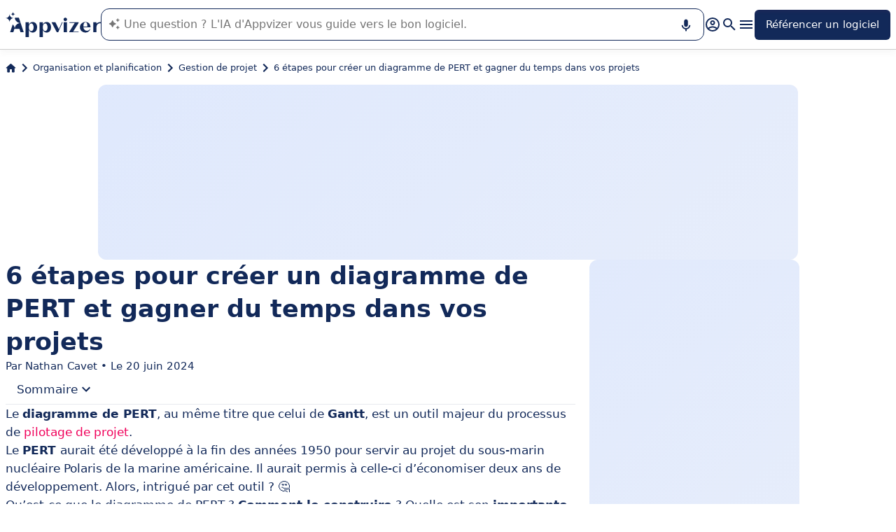

--- FILE ---
content_type: text/html
request_url: https://www.appvizer.fr/magazine/operations/gestion-de-projet/diagramme-de-pert
body_size: 33743
content:
<!DOCTYPE html><html lang="fr" data-astro-cid-upekzwec> <head><meta charset="UTF-8"><meta name="viewport" content="width=device-width, initial-scale=1.0"><link rel="icon" href="https://assets.appvizer.com/_img/appvizer-icon.svg"><link rel="preload" as="image" href="https://assets.appvizer.com/_img/appvizer-logo-blue.svg"><title>Diagramme de PERT : les étapes pour le créer + exemple</title><meta property="og:title" content="Diagramme de PERT : les étapes pour le créer + exemple"><meta property="twitter:title" content="Diagramme de PERT : les étapes pour le créer + exemple"><meta property="og:type" content="website"><meta property="og:site_name" content="Appvizer"><meta property="og:locale" content="fr"><meta property="twitter:site" content="appvizer_FR"><meta property="twitter:creator" content="@appvizer"><meta property="fb:app_id" class="astro-upekzwec" content="429078460823325"><meta property="fb:app_id" id="meta-fb-admin-Colin" class="astro-upekzwec" content="100000961422441"><meta property="fb:app_id" id="meta-fb-admin-Fabien" class="astro-upekzwec" content="100012648760275"><link rel="canonical" href="https://www.appvizer.fr/magazine/operations/gestion-de-projet/diagramme-de-pert"><meta property="og:url" content="https://www.appvizer.fr/magazine/operations/gestion-de-projet/diagramme-de-pert"><meta name="description" content="Le diagramme de PERT est un des nombreux outils essentiels au bon déroulement de vos gestions de projets. Découvrez comment le réaliser afin de guider votre entreprise vers la réussite."><meta name="og:description" content="Le diagramme de PERT est un des nombreux outils essentiels au bon déroulement de vos gestions de projets. Découvrez comment le réaliser afin de guider votre entreprise vers la réussite."><meta name="twitter:description" content="Le diagramme de PERT est un des nombreux outils essentiels au bon déroulement de vos gestions de projets. Découvrez comment le réaliser afin de guider votre entreprise vers la réussite."><meta name="og:image" content="https://media.appvizer.com/articles/33211715/cover/fr/cover-picture.webp"><meta name="twitter:image" content="https://media.appvizer.com/articles/33211715/cover/fr/cover-picture.webp"><link rel="alternate" hreflang="fr" href="https://www.appvizer.fr/magazine/operations/gestion-de-projet/diagramme-de-pert"><link rel="alternate" hreflang="es" href="https://www.appvizer.es/revista/organizacion-planificacion/gestion-proyectos/diagrama-pert"><link rel="alternate" hreflang="en" href="https://www.appvizer.com/magazine/operations/project-management/pert-diagram"><link rel="alternate" hreflang="en-gb" href="https://www.appvizer.co.uk/magazine/operations/project-management/pert-diagram"><meta name="appvizer-page-type" content="Resource"><meta name="appvizer-article-id" content="33211715"><meta name="appvizer-gc-id" content="gc5"><meta name="appvizer-gc-name" content="Organisation et planification"><meta name="appvizer-sc-id" content="sc10"><meta name="appvizer-sc-name" content="Gestion de projet"><meta name="semantic-type" content="How to"><meta name="tech-auctions-configuration" content="{&#34;category&#34;:{&#34;id&#34;:&#34;sc10&#34;,&#34;name&#34;:&#34;Gestion de projet&#34;},&#34;isMagazine&#34;:true}"><script type="application/ld+json">{"@context":"https://schema.org","@graph":[{"@type":"Article","publisher":{"@type":"Organization","name":"Appvizer","sameAs":["https://www.facebook.com/Appvizer","https://twitter.com/appvizer_FR","https://www.linkedin.com/company/appvizer","https://www.youtube.com/@AppvizerFrance"],"url":"https://www.appvizer.fr","logo":"https://www.appvizer.fr/_img/appvizer-icon.svg"},"headline":"Diagramme de PERT : les étapes pour le créer + exemple","mainEntityOfPage":{"@type":"WebPage","@id":"https://www.appvizer.fr/magazine/operations/gestion-de-projet/diagramme-de-pert"},"description":"Le diagramme de PERT est un des nombreux outils essentiels au bon déroulement de vos gestions de projets. Découvrez comment le réaliser afin de guider votre entreprise vers la réussite.","author":{"@type":"Person","name":"Nathan Cavet"},"image":"https://media.appvizer.com/articles/33211715/cover/fr/cover-picture.webp","datePublished":"2024-06-20","dateCreated":"2024-06-20","dateModified":"2024-06-20"},{"@type":"BreadcrumbList","itemListElement":[{"@type":"ListItem","position":1,"name":"Accueil","item":"https://www.appvizer.fr"},{"@type":"ListItem","position":2,"name":"Organisation et planification","item":"https://www.appvizer.fr/magazine/operations"},{"@type":"ListItem","position":3,"name":"Gestion de projet","item":"https://www.appvizer.fr/magazine/operations/gestion-de-projet"},{"@type":"ListItem","position":4,"name":"6 étapes pour créer un diagramme de PERT et gagner du temps dans vos projets"}]}]}</script><meta name="tech-domain" content="FR"><meta name="tech-translations-resources" content="{&#34;FR&#34;:{&#34;HOME.LATEST_ARTICLES&#34;:&#34;Derniers articles&#34;,&#34;HOME.SEE_ALL_ARTICLES&#34;:&#34;Voir tous les articles&#34;,&#34;HOME.RESOURCES&#34;:&#34;Ressources&#34;,&#34;HOME.SEE_ALL_RESOURCES&#34;:&#34;Voir toutes les ressources&#34;,&#34;HOME.MOST_VIEWED&#34;:&#34;Les plus consultés&#34;,&#34;HOME.TOP_CATEGORY&#34;:&#34;Top catégories&#34;,&#34;HOME.SOFTWARE_PRESENTATION.TITLE&#34;:&#34;Logiciels du moment&#34;,&#34;HOME.SOFTWARE_CATEGORIES&#34;:&#34;Catégories de logiciels&#34;,&#34;HOME.SOFTWARE_CATEGORY&#34;:&#34;Logiciels de {title}&#34;,&#34;HOME.SCROLL_LABEL&#34;:&#34;Trouvez le logiciel qui vous convient&#34;,&#34;HOME.DESKTOP_SUB_BASELINE&#34;:&#34;Notre <span class=\&#34;highlighted\&#34;>IA conçue pour les professionnels</span> vous recommande <span class=\&#34;highlighted\&#34;>les bons outils SaaS</span>, grâce à des milliers d’analyses et contenus experts signés Appvizer.&#34;,&#34;HOME.MOBILE_SUB_BASELINE&#34;:&#34;Notre <span class=\&#34;highlighted\&#34;>IA conçue pour les professionnels</span> vous recommande <span class=\&#34;highlighted\&#34;>les bons outils SaaS</span>.&#34;,&#34;HOME.ASK_INFO&#34;:&#34;Plus votre question est précise, mieux notre IA pourra vous répondre (plusieurs lignes avec <span class=\&#34;highlighted\&#34;>shift + entrée</span>).&#34;,&#34;ARTICLE.TAGS.GUEST&#34;:&#34;Parole d'expert&#34;,&#34;ARTICLE.TAGS.HOW_TO&#34;:&#34;Conseil&#34;,&#34;ARTICLE.TAGS.DEFINITION&#34;:&#34;Définition&#34;,&#34;ARTICLE.TAGS.WHITE_PAPER&#34;:&#34;Livre blanc&#34;,&#34;ARTICLE.TAGS.SOFTWARE&#34;:&#34;Logiciel&#34;,&#34;ARTICLE.TAGS.SOFTWARE_COMPARISON&#34;:&#34;Comparatif logiciel&#34;,&#34;ARTICLE.TAGS.NEWS&#34;:&#34;Actualité&#34;,&#34;ARTICLE.TAGS.MODEL&#34;:&#34;Modèle&#34;,&#34;ARTICLE.TAGS.UPCOMING_WEBINAR&#34;:&#34;Webinar à venir&#34;,&#34;ARTICLE.TAGS.WEBINAR&#34;:&#34;Webinar&#34;,&#34;ARTICLE.TABLE_OF_CONTENTS_TITLE&#34;:&#34;Sommaire&#34;,&#34;ARTICLE.TOPIC_RELATED_ARTICLES_TITLE&#34;:&#34;Autres articles dans la thématique&#34;,&#34;ARTICLE.EXPERT_THOUGHT_TITLE&#34;:&#34;L'avis de notre expert&#34;,&#34;ARTICLE.SEE_ALSO_TITLE&#34;:&#34;Lire aussi&#34;,&#34;ARTICLE.VIEW_SOFTWARE&#34;:&#34;Voir ce logiciel&#34;,&#34;ARTICLE.PUBLICATION_DATE&#34;:&#34;Le {creationDate}&#34;,&#34;ARTICLE.BY_AUTHOR&#34;:&#34;Par {authorFirstname} {authorLastname}&#34;,&#34;ARTICLE.QUOTED_SOFTWARE&#34;:&#34;Meilleurs logiciels pour vous&#34;,&#34;ARTICLE.PROMOTED_SOFTWARE&#34;:&#34;Suggestion de logiciels pour vous&#34;,&#34;ARTICLE.LOAD_MORE&#34;:&#34;Charger plus d'articles&#34;,&#34;ARTICLE.LOADING&#34;:&#34;Chargement...&#34;,&#34;ARTICLE.GUEST_ARTICLE_INFORMATION&#34;:&#34;Article invité. Appvizer accueille ponctuellement des experts. Indépendants de la rédaction d'Appvizer, ils partagent leurs expériences et opinions personnelles. Les propos mentionnés dans cet article sont ceux de l'auteur et ne reflètent pas le point de vue d'Appvizer.&#34;,&#34;ARTICLE.FREE_RESOURCE&#34;:&#34;Ressource gratuite&#34;,&#34;ARTICLE.VALIDATED_BY&#34;:&#34;Validé par&#34;,&#34;ARTICLE.AUTHORED_BY&#34;:&#34;Par&#34;,&#34;ARTICLE.DIRECTORY_LINK_TITLE&#34;:&#34;Découvrez notre catalogue complet en {categoryName}&#34;,&#34;ARTICLE.DIRECTORY_LINK_LABEL&#34;:&#34;Voir tous les logiciels&#34;,&#34;ARTICLE.GENERATION_TRANSLATION_FROM_BR&#34;:&#34;Article traduit du portugais&#34;,&#34;ARTICLE.GENERATION_TRANSLATION_FROM_ES&#34;:&#34;Article traduit de l'espagnol&#34;,&#34;ARTICLE.GENERATION_TRANSLATION_FROM_IT&#34;:&#34;Article traduit de l'italien&#34;,&#34;ARTICLE.GENERATION_TRANSLATION_FROM_DE&#34;:&#34;Article traduit de l'allemand&#34;,&#34;ARTICLE.GENERATION_TRANSLATION_FROM_UK&#34;:&#34;Article traduit de l'anglais&#34;,&#34;ARTICLE.GENERATION_TRANSLATION_FROM_COM&#34;:&#34;Article traduit de l'anglais&#34;,&#34;ARTICLE.GENERATION_TRANSLATION_FROM_FR&#34;:&#34;Article traduit du français&#34;,&#34;SOFTWARE.LABEL&#34;:&#34;Logiciels&#34;,&#34;SOFTWARE.REVIEWS_LABEL&#34;:&#34;{reviewsCount} avis&#34;,&#34;SOFTWARE.NO_REVIEW_LABEL&#34;:&#34;Aucun avis utilisateurs&#34;,&#34;SOFTWARE.REVIEWS_BASED_ON_LABEL&#34;:&#34;Basé sur <span class=\&#34;bold\&#34;>{reviewsCount} avis</span>&#34;,&#34;SOFTWARE.REVIEWS_INFORMATION_TOOLTIP&#34;:&#34;Pour faciliter votre recherche de logiciel, Appvizer calcule cette note globale à partir des avis d'utilisateurs vérifiés, laissés sur des sites référents.&#34;,&#34;SOFTWARE.REVIEWS_LABEL_ALTERNATIVE&#34;:&#34;{rating} ({reviewsCount} avis)&#34;,&#34;SOFTWARE.REVIEWS_REPLY_LABEL&#34;:&#34;Réponse de l'éditeur&#34;,&#34;SOFTWARE.REDIRECTION_LABEL&#34;:&#34;En savoir plus sur {name}&#34;,&#34;SOFTWARE.REDIRECTION_LABEL_ALTERNATIVE&#34;:&#34;En savoir plus&#34;,&#34;SOFTWARE.CTA_LABEL&#34;:&#34;VISITER SITE WEB&#34;,&#34;SOFTWARE.THANK_YOU_FOR_INTEREST&#34;:&#34;Merci pour votre intérêt !&#34;,&#34;SOFTWARE.CONTACT_FORM_ALREADY_SUBMITTED&#34;:&#34;Votre demande de mise en relation a déjà été transmise à {name}.&#34;,&#34;SOFTWARE.RESOURCE_FORM_ALREADY_SUBMITTED&#34;:&#34;Votre document est déjà en chemin, surveillez votre boîte de réception.&#34;,&#34;SOFTWARE.CONTACT_LABEL&#34;:&#34;Contacter {name}&#34;,&#34;SOFTWARE.SEE_THE_SOFTWARE&#34;:&#34;VOIR LE LOGICIEL&#34;,&#34;SOFTWARE.SEE_ALL_SOFTWARE&#34;:&#34;Voir tous les logiciels&#34;,&#34;SOFTWARE.SEE_ALL_SOFTWARE_OF_CATEGORY&#34;:&#34;Voir tous les logiciels {category}&#34;,&#34;SOFTWARE.BACK_TO_SOFTWARE&#34;:&#34;Retour à {name}&#34;,&#34;SOFTWARE.FEATURES&#34;:&#34;Fonctionnalités&#34;,&#34;SOFTWARE.ALTERNATIVES_LABEL&#34;:&#34;Alternatives clients sur {name}&#34;,&#34;SOFTWARE.ALTERNATIVES_SHORT_LABEL&#34;:&#34;Alternatives à {name}&#34;,&#34;SOFTWARE.DOWNLOADABLE_RESOURCES_LABEL&#34;:&#34;{name} : ses meilleures ressources&#34;,&#34;SOFTWARE.COMPARISONS_TITLE&#34;:&#34;Comparer {name} à un autre logiciel&#34;,&#34;SOFTWARE.REVIEWS_NAME_LABEL&#34;:&#34;Avis clients sur {name}&#34;,&#34;SOFTWARE.REVIEWS_NAME_SHORT_LABEL&#34;:&#34;Avis sur {name}&#34;,&#34;SOFTWARE.CREATE_REVIEW&#34;:&#34;Laisser un avis&#34;,&#34;SOFTWARE.RECLAIM_LABEL&#34;:&#34;Réclamer cette page&#34;,&#34;SOFTWARE.INFOS&#34;:&#34;information sur {name}&#34;,&#34;SOFTWARE.EDITED_BY&#34;:&#34;Logiciel édité par {provider}&#34;,&#34;SOFTWARE.DATA_LOCATIONS&#34;:&#34;Données hébergées dans les pays suivants : &#34;,&#34;SOFTWARE.LANGUAGES&#34;:&#34;Liste des langues disponibles : &#34;,&#34;SOFTWARE.CERTIFICATIONS&#34;:&#34;Certifications :&#34;,&#34;SOFTWARE.STRENGTHS&#34;:&#34;Ses avantages&#34;,&#34;SOFTWARE.ALL_MEDIA&#34;:&#34;Tous les médias&#34;,&#34;SOFTWARE.SCREENSHOTS&#34;:&#34;Captures d'écran&#34;,&#34;SOFTWARE.VIDEOS&#34;:&#34;Vidéos&#34;,&#34;SOFTWARE.EDITIONS_LABEL&#34;:&#34;{name} : Ses tarifs&#34;,&#34;SOFTWARE.EDITIONS_REDIRECTION_COMPARE&#34;:&#34;Comparer toutes les fonctionnalités&#34;,&#34;SOFTWARE.EDITIONS_REDIRECTION_DISPLAY&#34;:&#34;Afficher toutes les fonctionnalités&#34;,&#34;SOFTWARE.ALTERNATIVES_REDIRECTION&#34;:&#34;Voir toutes les alternatives&#34;,&#34;SOFTWARE.PRESENTATION&#34;:&#34;En résumé&#34;,&#34;SOFTWARE.EDITIONS&#34;:&#34;Tarifs&#34;,&#34;SOFTWARE.ALTERNATIVES&#34;:&#34;Alternatives&#34;,&#34;SOFTWARE.RESOURCES_TITLE&#34;:&#34;Ressources&#34;,&#34;SOFTWARE.CERTIFIED_REVIEW&#34;:&#34;Avis certifié&#34;,&#34;SOFTWARE.REVIEWS_REDIRECTION&#34;:&#34;Voir tous les avis&#34;,&#34;SOFTWARE.TEST&#34;:&#34;Test complet&#34;,&#34;SOFTWARE.TEST_TITLE&#34;:&#34;{name} : le test complet&#34;,&#34;SOFTWARE.TEST_OPINION&#34;:&#34;L'avis d'Appvizer&#34;,&#34;SOFTWARE.TEST_TARGET&#34;:&#34;À qui s'adresse {name} ?&#34;,&#34;SOFTWARE.TEST_FEATURE&#34;:&#34;Quelles sont les fonctionnalités de {name} ?&#34;,&#34;SOFTWARE.TEST_HIGHLIGHT&#34;:&#34;Points forts de {name}&#34;,&#34;SOFTWARE.SEE_MORE_RESOURCES&#34;:&#34;Voir plus de ressources&#34;,&#34;SOFTWARE.SUBMIT_REVIEW&#34;:&#34;Soumettre un avis&#34;,&#34;SOFTWARE.NO_REVIEWS_LABEL&#34;:&#34;Aucun avis, soyez le premier à donner le vôtre.&#34;,&#34;SOFTWARE.REVIEW_TITLE_PLACEHOLDER&#34;:&#34;Titre de votre avis&#34;,&#34;SOFTWARE.REVIEW_BODY_PLACEHOLDER&#34;:&#34;Laissez votre commentaire&#34;,&#34;SOFTWARE.LOGGED_AS&#34;:&#34;Connecté en tant que {username}&#34;,&#34;SOFTWARE.REVIEW_ERROR&#34;:&#34;Merci de renseigner une notation, un titre et un commentaire sur votre avis.&#34;,&#34;SOFTWARE.REVIEW_SAVED&#34;:&#34;Votre avis a bien été pris en compte, il est désormais en attente de modération.&#34;,&#34;SOFTWARE.REVIEW_FAILED&#34;:&#34;Votre avis n'a pas été enregistré, veuillez réessayer.&#34;,&#34;SOFTWARE.CANCEL_REVIEW&#34;:&#34;Annuler&#34;,&#34;SOFTWARE.REPLY_LABEL&#34;:&#34;Répondre&#34;,&#34;SOFTWARE.REPLY_SAVED&#34;:&#34;Votre réponse a bien été prise en compte, elle sera bientôt en ligne&#34;,&#34;SOFTWARE.REPLY_FAILED&#34;:&#34;Votre réponse n'a pas été enregistrée, veuillez réessayer.&#34;,&#34;SOFTWARE.REPLY_ERROR&#34;:&#34;Merci de renseigner votre réponse&#34;,&#34;SOFTWARE.SUBMIT_REPLY&#34;:&#34;Publier ma réponse&#34;,&#34;SOFTWARE.REVIEW_PUBLISHED_AT&#34;:&#34;publié le {date}&#34;,&#34;SOFTWARE.SEE_LESS&#34;:&#34;Voir moins&#34;,&#34;SOFTWARE.SEE_MORE&#34;:&#34;Voir plus&#34;,&#34;SOFTWARE.REVIEWS&#34;:&#34;Avis&#34;,&#34;SOFTWARE.REVIEWS_SUMMARY&#34;:&#34;Avis&#34;,&#34;SOFTWARE.PRESENTATION_LABEL&#34;:&#34;{name} : en résumé&#34;,&#34;SOFTWARE.SOFTWARE_OF_CATEGORY&#34;:&#34;Logiciels de {categoryNameLowercase}&#34;,&#34;SOFTWARE.RESOURCES&#34;:&#34;Ressources liées à {name}&#34;,&#34;SOFTWARE.META.TITLE&#34;:&#34;{name} : Avis, Prix &#38; Alternatives | Appvizer&#34;,&#34;SOFTWARE.META.DESCRIPTION&#34;:&#34;Découvrez {name} sur Appvizer : avis utilisateurs, tarifs &#38; fonctionnalités. Découvrez les meilleurs logiciels de {categoryName} sur Appvizer&#34;,&#34;SOFTWARE.ALTERNATIVES_MOBILE&#34;:&#34;Vous pourriez aimer aussi&#34;,&#34;SOFTWARE.ALTERNATIVES_PAGE.META.TITLE&#34;:&#34;Alternatives à {name} : Comparez les logiciels similaires | Appvizer&#34;,&#34;SOFTWARE.ALTERNATIVES_PAGE.META.DESCRIPTION&#34;:&#34;Comparez les alternatives à {name} et trouvez le meilleur logiciel adapté à vos besoins avec Appvizer&#34;,&#34;SOFTWARE.ALTERNATIVES_PAGE.TITLE&#34;:&#34;Alternatives à {name}&#34;,&#34;SOFTWARE.REVIEWS_PAGE.META.TITLE&#34;:&#34;{name} : Découvrir tous les avis utilisateurs | Appvizer&#34;,&#34;SOFTWARE.REVIEWS_PAGE.META.DESCRIPTION&#34;:&#34;Voir tous les avis utilisateurs sur {name} : avis utilisateurs vérifiés avec Appvizer&#34;,&#34;SOFTWARE.REVIEWS_PAGE.TITLE&#34;:&#34;Avis utilisateurs sur {name}&#34;,&#34;SOFTWARE.REVIEWS_PAGE.REVIEWS_APPVIZER_INFORMATION_TOOLTIP&#34;:&#34;Les avis laissés sur Appvizer sont vérifiés par notre équipe qui s'assure de l'authenticité de son dépositaire.&#34;,&#34;SOFTWARE.ALTERNATIVES_TOP_LABEL&#34;:&#34;Logiciels Similaires&#34;,&#34;SOFTWARE.RELATED_ARTICLES&#34;:&#34;Articles liés à {name}&#34;,&#34;SOFTWARE.CLAIM_SOFTWARE_CATCH_PHRASE&#34;:&#34;Vous êtes éditeur de cette solution ?&#34;,&#34;SOFTWARE.INFORMATION_BLOCK_TITLE&#34;:&#34;Bon à savoir&#34;,&#34;SOFTWARE.WARNING_BLOCK_TITLE&#34;:&#34;Attention&#34;,&#34;SOFTWARE.SEE_MORE_FEATURE&#34;:&#34;Plus de fonctionnalités&#34;,&#34;SOFTWARE.APPVIZER_REVIEWS_NAME_LABEL&#34;:&#34;Avis de la communauté Appvizer ({nbReviews})&#34;,&#34;SOFTWARE.VIDEO&#34;:&#34;Vidéo&#34;,&#34;SOFTWARE.ARTICLE_MENTIONING_IT&#34;:&#34;{name} : les articles qui en parlent&#34;,&#34;SOFTWARE.WEAKNESSES&#34;:&#34;Ses inconvénients&#34;,&#34;SOFTWARE.SCREENSHOT&#34;:&#34;Capture d'écran&#34;,&#34;SOFTWARE.READ_ANALYSIS&#34;:&#34;Lire notre analyse sur {name}&#34;,&#34;SOFTWARE.TO_SOFTWARE_WEBSITE&#34;:&#34;Vers site web de {name}&#34;,&#34;SOFTWARE.TO_SOFTWARE_PAGE&#34;:&#34;Vers fiche produit de {name}&#34;,&#34;SOFTWARE.CONTACT&#34;:&#34;Contacter&#34;,&#34;SOFTWARE.STRENGTHS_OF_SOFTWARE&#34;:&#34;Les points forts de {name}&#34;,&#34;SOFTWARE.OPTION.FREE_VERSION&#34;:&#34;Version gratuite&#34;,&#34;SOFTWARE.OPTION.FREE_TRIAL&#34;:&#34;Essai gratuit&#34;,&#34;SOFTWARE.OPTION.FREE_DEMO&#34;:&#34;Démo gratuite&#34;,&#34;SOFTWARE.PRICE.PAID_VERSION_FROM&#34;:&#34;Version payante dès&#34;,&#34;SOFTWARE.PRICE.PRICE_ON_DEMAND&#34;:&#34;Tarif sur demande&#34;,&#34;SOFTWARE.CONTACT_FORM_BOTTOM_TEXT_WITHOUT_VENDOR&#34;:&#34;Appvizer s'engage à prendre soin de vos données personnelles dans sa <a href=\&#34;https://www.appvizer.fr/a-propos/confidentialite\&#34; target=\&#34;_blank\&#34;>politique de confidentialité</a>. J'accepte d'être contacté par l'exploitant de {name} désigné par le mot \&#34;Vendeur\&#34;, ou par un Vendeur similaire, selon les <a href=\&#34;https://www.appvizer.fr/a-propos/cgu\&#34; target=\&#34;_blank\&#34;>CGU</a> d'Appvizer.&#34;,&#34;SOFTWARE.CONTACT_FORM_BOTTOM_TEXT_WITH_VENDOR&#34;:&#34;Appvizer s'engage à prendre soin de vos données personnelles. J'accepte d'être contacté par {vendorName}, exploitant de {name}, désigné par le mot \&#34;Vendeur\&#34; dans la <a href=\&#34;https://www.appvizer.fr/a-propos/confidentialite\&#34; target=\&#34;_blank\&#34;>politique de confidentialité</a> et les <a href=\&#34;https://www.appvizer.fr/a-propos/cgu\&#34; target=\&#34;_blank\&#34;>CGU</a> d'Appvizer, ou par un Vendeur similaire.&#34;,&#34;SOFTWARE.APPVIZER_REVIEW&#34;:&#34;L’avis d’Appvizer&#34;,&#34;SOFTWARE.STRENGTHS_SHORT_LABEL&#34;:&#34;Avantages&#34;,&#34;SOFTWARE.MORE_DETAILS&#34;:&#34;Plus de détails&#34;,&#34;SOFTWARE.COVER_TITLE&#34;:&#34;Avis {name} : {teaser} - Appvizer&#34;,&#34;SOFTWARE.NO_ALTERNATIVES_FOUND&#34;:&#34;Pour l’instant, nous n’avons pas encore identifié d’alternatives à {name}, mais nos équipes analysent en continu les nouvelles solutions disponibles. Cette page sera mise à jour dès que de nouvelles solutions pertinentes seront identifiées. Revenez bientôt découvrir d’éventuelles nouveautés !&#34;,&#34;SOFTWARE.SPECIAL_OFFER.SEE_THE_OFFER&#34;:&#34;Profitez de l'offre&#34;,&#34;EDITION.PRICE.PRICE&#34;:&#34;Tarif&#34;,&#34;EDITION.PRICE.MAX_USERS&#34;:&#34;{maxUsers, plural, =0{/utilisateurs illimités} one {/utilisateur} other{/# utilisateurs}}&#34;,&#34;EDITION.PRICE.ASK&#34;:&#34;sur demande&#34;,&#34;EDITION.PRICE.FREE&#34;:&#34;Gratuit&#34;,&#34;EDITION.PRICE.PERIOD.MONTHLY&#34;:&#34;/mois&#34;,&#34;EDITION.PRICE.PERIOD.YEARLY&#34;:&#34;/an&#34;,&#34;EDITION.PRICE.PERIOD.ONCE&#34;:&#34; &#34;,&#34;EDITION.OTHER_FEATURES&#34;:&#34; + {nbOtherFeatures} autres fonctionnalités&#34;,&#34;EDITION.UNLIMITED_MAX_USER&#34;:&#34;/utilisateurs illimités&#34;,&#34;EDITION.MULTIPLE_MAX_USER&#34;:&#34;/{maxUsers} utilisateurs&#34;,&#34;EDITION.ONE_MAX_USER&#34;:&#34;/utilisateur&#34;,&#34;REGISTER&#34;:&#34;Référencer un logiciel&#34;,&#34;DOWNLOAD&#34;:&#34;Télécharger&#34;,&#34;COMPARISON&#34;:&#34;{softwareName1} vs {softwareName2}&#34;,&#34;DURATION_LIGHT&#34;:&#34;{hours, select, 0 {} other {{hours}h}}{minutes, select, 0 {} other {{minutes}{hours, select, 0 { min} other {m}}}}&#34;,&#34;LANGUAGE.IN_PT&#34;:&#34;En portugais&#34;,&#34;LANGUAGE.IN_DE&#34;:&#34;En allemand&#34;,&#34;LANGUAGE.IN_EN&#34;:&#34;En anglais&#34;,&#34;LANGUAGE.IN_ES&#34;:&#34;En espagnol&#34;,&#34;LANGUAGE.IN_FR&#34;:&#34;En français&#34;,&#34;LANGUAGE.IN_IT&#34;:&#34;En italien&#34;,&#34;FOOTER.ABOUT&#34;:&#34;À propos&#34;,&#34;FOOTER.TRANSPARENCY&#34;:&#34;Transparence&#34;,&#34;FOOTER.PRIVACY&#34;:&#34;Confidentialité&#34;,&#34;FOOTER.LEGAL_NOTICE&#34;:&#34;Confidentialité&#34;,&#34;FOOTER.TERMS&#34;:&#34;CGU&#34;,&#34;FOOTER.COMPARATOR&#34;:&#34;Comparateur de logiciels&#34;,&#34;FOOTER.TRENDS&#34;:&#34;Tendances&#34;,&#34;FOOTER.SITEMAP&#34;:&#34;Plan du site&#34;,&#34;FOOTER.EDITOR&#34;:&#34;Mon compte&#34;,&#34;FOOTER.HELP_CENTER&#34;:&#34;Centre d'aide&#34;,&#34;FOOTER.PARTNERS&#34;:&#34;Editeurs de logiciel&#34;,&#34;FOOTER.LANGUAGE&#34;:&#34;Langue :&#34;,&#34;FOOTER.SOFTWARE&#34;:&#34;Logiciels&#34;,&#34;FOOTER.MAGAZINE_SITEMAP&#34;:&#34;Magazine&#34;,&#34;NEWSLETTER.EMAIL&#34;:&#34;Email&#34;,&#34;NEWSLETTER.TITLE&#34;:&#34;Work Smarter by Appvizer&#34;,&#34;NEWSLETTER.TITLE_ALTERNATIVE_1&#34;:&#34;Work Smarter : la newsletter Appvizer&#34;,&#34;NEWSLETTER.TEXT&#34;:&#34;Des tendances et conseils, pour être plus performant au travail, dans votre boîte mail.&#34;,&#34;NEWSLETTER.BUTTON&#34;:&#34;Abonnez-vous&#34;,&#34;NEWSLETTER.ERROR.EMAIL_REQUIRED&#34;:&#34;Veuillez renseigner une adresse email.&#34;,&#34;NEWSLETTER.ERROR.EMAIL_INVALID&#34;:&#34;Veuillez renseigner une adresse email valide.&#34;,&#34;NEWSLETTER.ERROR.SUBMIT&#34;:&#34;Une erreur est survenue lors de l'enregistrement. Veuillez réessayer.&#34;,&#34;SEARCH.PLACEHOLDER&#34;:&#34;Rechercher un logiciel, un article&#34;,&#34;SEARCH.FEATURE_CONTEXT&#34;:&#34;dans {type} › {context}&#34;,&#34;SEARCH.CATEGORY_COUNT&#34;:&#34;{count} logiciels&#34;,&#34;SEARCH.CATEGORY_LABEL&#34;:&#34;Logiciels de {name}&#34;,&#34;SEARCH.LABEL&#34;:&#34;Votre recherche&#34;,&#34;SEARCH.ALL_TAB&#34;:&#34;Tout&#34;,&#34;SEARCH.ARTICLE_TAG&#34;:&#34;Article&#34;,&#34;SEARCH.ARTICLES_TAB&#34;:&#34;Articles&#34;,&#34;SEARCH.SOFTWARE_TAG&#34;:&#34;Logiciel&#34;,&#34;SEARCH.SOFTWARE_TAB&#34;:&#34;Logiciels&#34;,&#34;SEARCH.RESOURCE_TAG&#34;:&#34;Ressource&#34;,&#34;SEARCH.RESOURCES_TAB&#34;:&#34;Ressources&#34;,&#34;SEARCH.PROMOTED_TAG&#34;:&#34;Annonce&#34;,&#34;SEARCH.COMPARISON_TAG&#34;:&#34;Comparatif&#34;,&#34;SEARCH.TOPIC_TAG&#34;:&#34;Rubrique&#34;,&#34;SEARCH.MORE_RESULTS&#34;:&#34;Voir plus de résultats&#34;,&#34;SEARCH.ASSOCIATED_SEARCH&#34;:&#34;Recherches associées&#34;,&#34;SEARCH.NO_RESULTS_TITLE&#34;:&#34;Désolé, aucun résultat ne correspond à votre recherche&#34;,&#34;SEARCH.ERROR_TITLE&#34;:&#34;Désolé, une erreur est survenue pendant votre recherche&#34;,&#34;SEARCH.CHECK_SEARCH&#34;:&#34;Vérifiez votre recherche ou essayez un autre mot clé.&#34;,&#34;SEARCH.META_TITLE&#34;:&#34;Recherche - Appvizer&#34;,&#34;HEADER.ACCOUNT.LOGIN&#34;:&#34;Connexion&#34;,&#34;HEADER.ACCOUNT.MENU.MY_ACCOUNT&#34;:&#34;Mon compte&#34;,&#34;HEADER.ACCOUNT.MENU.MY_SOFTWARE&#34;:&#34;Mes logiciels&#34;,&#34;HEADER.ACCOUNT.MENU.MY_ANALYSIS&#34;:&#34;Mes analyses&#34;,&#34;HEADER.ACCOUNT.MENU.CRM&#34;:&#34;CRM&#34;,&#34;HEADER.ACCOUNT.MENU.VENDORS&#34;:&#34;Vendors&#34;,&#34;HEADER.ACCOUNT.MENU.USERS&#34;:&#34;Users&#34;,&#34;HEADER.ACCOUNT.MENU.SOFTWARE&#34;:&#34;Services&#34;,&#34;HEADER.ACCOUNT.MENU.FEATURES&#34;:&#34;Fonctionnalités&#34;,&#34;HEADER.ACCOUNT.MENU.CONTENT&#34;:&#34;Content&#34;,&#34;HEADER.ACCOUNT.MENU.SOFTWARE_GROUP&#34;:&#34;Groupes de logiciels&#34;,&#34;HEADER.ACCOUNT.MENU.TESTS&#34;:&#34;Tests&#34;,&#34;HEADER.ACCOUNT.MENU.LOGOUT&#34;:&#34;Déconnexion&#34;,&#34;HEADER.ACCOUNT.MENU.MY_LEADS&#34;:&#34;Mes leads&#34;,&#34;HEADER.ACCOUNT.MENU.MY_PLANS&#34;:&#34;Mes plans&#34;,&#34;HEADER.ACCOUNT.MENU.PLANS&#34;:&#34;Plans&#34;,&#34;HEADER.ACCOUNT.MENU.MY_AUCTIONS&#34;:&#34;Mes enchères&#34;,&#34;HEADER.ASK_INFO&#34;:&#34;Plus votre question est précise, mieux notre IA pourra vous répondre (plusieurs lignes avec <span class=\&#34;highlighted\&#34;>shift + entrée</span>).<br />\nL'IA de Appvizer vous guide dans l'utilisation ou la sélection de logiciel SaaS en entreprise.&#34;,&#34;FR&#34;:&#34;France (Français)&#34;,&#34;COM&#34;:&#34;United States (English)&#34;,&#34;UK&#34;:&#34;United Kingdom (English)&#34;,&#34;ES&#34;:&#34;España (Español)&#34;,&#34;DE&#34;:&#34;Deutschland (Deutsch)&#34;,&#34;IT&#34;:&#34;Italia (Italiano)&#34;,&#34;BR&#34;:&#34;Brasil (Português)&#34;,&#34;NAVIGATION.ACTIVITY_AREA&#34;:&#34;Secteur d'activité&#34;,&#34;NAVIGATION.ALL_ARTICLES_AND_SOFTWARES&#34;:&#34;Tous les articles et logiciels&#34;,&#34;NAVIGATION.NO_ARTICLE_TO_DISPLAY&#34;:&#34;Pas d'article disponible&#34;,&#34;NAVIGATION.SEE_ALL_ARTICLES&#34;:&#34;Voir tous les articles&#34;,&#34;NAVIGATION.NO_SOFTWARE_TO_DISPLAY&#34;:&#34;Pas de logiciel disponible&#34;,&#34;NAVIGATION.SEE_ALL_SOFTWARES&#34;:&#34;Voir tous les logiciels&#34;,&#34;NAVIGATION.BACK&#34;:&#34;Retour&#34;,&#34;BREADCRUMB.BASE_URL&#34;:&#34;Accueil&#34;,&#34;CATEGORY.SIBLING_CATEGORIES&#34;:&#34;{name} : les autres catégories à découvrir&#34;,&#34;CATEGORY.SOFTWARE_GUIDE&#34;:&#34;{name} : nos guides logiciels&#34;,&#34;CATEGORY.SOFTWARE_PRESENTATION.TITLE&#34;:&#34;{name} : les logiciels du moment&#34;,&#34;CATEGORY.LATEST_ARTICLES&#34;:&#34;Derniers articles&#34;,&#34;CATEGORY.SELECTION_CATEGORIES.TITLE&#34;:&#34;{name} : les catégories populaires&#34;,&#34;CATEGORY.SELECTION_CATEGORIES.TITLE_MOBILE&#34;:&#34;Choisir une catégorie&#34;,&#34;CATEGORY.SELECTION_CATEGORIES.TITLE_DESKTOP&#34;:&#34;Autres catégories&#34;,&#34;CATEGORY.TOPIC.HOW_TO&#34;:&#34;{name} : comment gérer de A à Z ?&#34;,&#34;CATEGORY.TOPIC.DEFINITION&#34;:&#34;{name} : comprendre les bases&#34;,&#34;CATEGORY.TOPIC.SOFTWARE&#34;:&#34;{name} : trouver le logiciel adapté&#34;,&#34;CATEGORY.SELECT_CHILD.TITLE&#34;:&#34;{name} : les catégories populaires&#34;,&#34;CATEGORY.SELECT_CHILD.TITLE_MOBILE&#34;:&#34;Choisir une catégorie&#34;,&#34;CATEGORY.SELECT_CHILD.TITLE_DESKTOP&#34;:&#34;Autres catégories&#34;,&#34;CATEGORY.POPULAR_SOFTWARE_CATEGORY.TITLE&#34;:&#34;{name} : les annuaires de logiciels populaires&#34;,&#34;CATEGORY.POPULAR_SOFTWARE_CATEGORY.DROPDOWN_LABEL&#34;:&#34;Autres catégories&#34;,&#34;CATEGORY.LOAD_MORE&#34;:&#34;Charger plus d'articles&#34;,&#34;CATEGORY.LOADING&#34;:&#34;Chargement...&#34;,&#34;CATEGORY.META.TITLE&#34;:&#34;{name} : Actualités, Articles, Logiciels et Ressources métiers&#34;,&#34;CATEGORY.META.DESCRIPTION&#34;:&#34;Toutes les dernières actualités, tests logiciels et guides métiers en {name} avec Appvizer&#34;,&#34;CATEGORY.SEE_ALL_SOFTWARE&#34;:&#34;Voir tous les logiciels&#34;,&#34;CATEGORY.ASSOCIATE_SOFTWARE_CATEGORY.TITLE&#34;:&#34;{name} : les catégories associées&#34;,&#34;CATEGORY.ASSOCIATE_SOFTWARE_CATEGORY.SEE_MORE&#34;:&#34;Voir plus&#34;,&#34;CATEGORY.ASSOCIATE_SOFTWARE_CATEGORY.SEE_LESS&#34;:&#34;Voir moins&#34;,&#34;META.TITLE&#34;:&#34;Appvizer | Média &#38; Comparateur de Logiciels pour les Professionnels&#34;,&#34;META.DESCRIPTION&#34;:&#34;Reinventez votre entreprise : Realisez votre veille métier et trouvez le bon logiciel adapté à vos besoins avec Appvizer&#34;,&#34;TRANSPARENCY.LABEL&#34;:&#34;En savoir plus&#34;,&#34;TRANSPARENCY.TEXT&#34;:&#34;La transparence est une valeur essentielle pour Appvizer. En tant que média, nous avons pour objectif d'offrir à nos lecteurs des contenus utiles et de qualité tout en permettant à Appvizer de vivre de ces contenus. C'est pourquoi, nous vous invitons à découvrir notre système de rémunération.&#34;,&#34;DIRECTORY.TITLE&#34;:&#34;Logiciels de {categoryName}&#34;,&#34;DIRECTORY.SOFTWARE_TITLE&#34;:&#34;Comparer les logiciels de {categoryName}&#34;,&#34;DIRECTORY.CATEGORY_REDIRECTION_LABEL&#34;:&#34;Besoin de conseils ? Découvrez tous nos articles de&#34;,&#34;DIRECTORY.ALL_SOFTWARE&#34;:&#34;Tous les logiciels&#34;,&#34;DIRECTORY.GUIDE&#34;:&#34;Guide d'achat&#34;,&#34;DIRECTORY.CATEGORY&#34;:&#34;catégorie&#34;,&#34;DIRECTORY.SUBCATEGORY&#34;:&#34;Sous-catégorie&#34;,&#34;DIRECTORY.BYKEYWORDS&#34;:&#34;Par mots clés&#34;,&#34;DIRECTORY.DATALOCALISATION&#34;:&#34;Localisation des données&#34;,&#34;DIRECTORY.LANGUAGES&#34;:&#34;Langues&#34;,&#34;DIRECTORY.FILTER&#34;:&#34;Filtre&#34;,&#34;DIRECTORY.FEATURES&#34;:&#34;Fonctionnalités&#34;,&#34;DIRECTORY.SUMMARY&#34;:&#34;Sommaire&#34;,&#34;DIRECTORY.PURCHASE_GUIDE&#34;:&#34;{categoryName} : guide d'achat&#34;,&#34;DIRECTORY.SUB_CATEGORIES_TITLE&#34;:&#34;Affiner ma recherche de logiciels de {categoryNameLowercase}&#34;,&#34;DIRECTORY.SIBLINGS_TITLE&#34;:&#34;{categoryName} : les autres catégories à découvrir&#34;,&#34;DIRECTORY.SEE_ALL_CATEGORIES&#34;:&#34;Voir toutes les catégories&#34;,&#34;DIRECTORY.FILTER_PANEL.BUSINESS_FUNCTIONS_LABEL&#34;:&#34;Univers métier&#34;,&#34;DIRECTORY.FILTER_PANEL.SOFTWARE_CATEGORIES_LABEL&#34;:&#34;Catégorie&#34;,&#34;DIRECTORY.FILTER_PANEL.FILTER&#34;:&#34;Filtrer&#34;,&#34;DIRECTORY.META.TITLE&#34;:&#34;Les {nbSoftware} Meilleurs Logiciels de {categoryName} en {currentYear} | Appvizer&#34;,&#34;DIRECTORY.META.DESCRIPTION&#34;:&#34;Découvrez les {nbSoftware} meilleurs logiciels de {categoryName} en {currentYear}. Comparez fonctionnalités, intégrations, ergonomie, support client et prix sur Appvizer.&#34;,&#34;DIRECTORY.SOFTWARE_LIST_TITLE&#34;:&#34;Notre sélection de {nbSoftware} logiciels de {categoryNameLowercase}&#34;,&#34;DIRECTORY.TABS.SOFTWARE_LIST&#34;:&#34;Tous les logiciels&#34;,&#34;DIRECTORY.TABS.GUIDE&#34;:&#34;Guide d'achat&#34;,&#34;DIRECTORY.TABS.FAQ&#34;:&#34;FAQ&#34;,&#34;DIRECTORY.TABS.ASSOCIATE_SOFTWARE_CATEGORY&#34;:&#34;Catégories associées&#34;,&#34;DIRECTORY.GUIDE_TITLE&#34;:&#34;Logiciels de {categoryName} : guide d'achat&#34;,&#34;DIRECTORY.FAQ_TITLE&#34;:&#34;Logiciels de {categoryName} : FAQ&#34;,&#34;BASELINE&#34;:&#34;<span class=\&#34;highlighted\&#34;>Appvizer</span>, l'Expert qui <span class=\&#34;highlighted\&#34;>trouve</span> votre logiciel professionnel&#34;,&#34;NOT_FOUND.META.TITLE&#34;:&#34;Appvizer - Page non trouvée&#34;,&#34;TIMEZONE.DEFAULT&#34;:&#34;CET&#34;,&#34;SEE_MORE_DETAILS&#34;:&#34;Voir plus de détails&#34;,&#34;SEE_LESS_DETAILS&#34;:&#34;Voir moins de détails&#34;,&#34;SOFWARE.COMPANY.SIZE.UNIQUE&#34;:&#34;Pour les entreprises d'un salarié&#34;,&#34;SOFWARE.COMPANY.SIZE.ALL&#34;:&#34;Pour toutes les entreprises&#34;,&#34;SOFWARE.COMPANY.SIZE.MORE_EMPLOYEE&#34;:&#34;Pour les entreprises de plus de {minUsers} salariés&#34;,&#34;SOFWARE.COMPANY.SIZE.BETWEEN_EMPLOYEE&#34;:&#34;Pour entreprises de {minUsers} à {maxUsers} salariés&#34;,&#34;SOFTWARE_LIST_BLOCK.DISPLAY_FULLSCREEN&#34;:&#34;Afficher en plein écran&#34;,&#34;SOFTWARE_LIST_BLOCK.INDEX_SEPARATOR&#34;:&#34;sur&#34;,&#34;AN_ERROR_OCCURRED&#34;:&#34;Une erreur est survenue. Veuillez réessayer plus tard.&#34;,&#34;CATEGORIES.TITLE&#34;:&#34;{nbCategories} catégories de logiciels&#34;,&#34;CATEGORIES.REGISTER_LABEL&#34;:&#34;Vous éditez un logiciel ? Référencez-le gratuitement sur Appvizer !&#34;,&#34;CATEGORIES.BREADCRUMB_LABEL&#34;:&#34;Toutes les catégories&#34;,&#34;ASK.PLACEHOLDER&#34;:&#34;Une question ? L'IA d'Appvizer vous guide vers le bon logiciel.&#34;,&#34;ASK.CITATIONS&#34;:&#34;Sources&#34;,&#34;ASK.RELATED_QUESTIONS&#34;:&#34;Questions liées&#34;,&#34;ASK.META_TITLE&#34;:&#34;Ask Appvizer - L'assistant IA qui vous guide vers le bon logiciel&#34;,&#34;ASK.ERROR&#34;:&#34;Une erreur est survenue&#34;,&#34;ASK.RELATED_SOFTWARE&#34;:&#34;Logiciels recommandés pour vous&#34;,&#34;ASK.DESKTOP_PLACEHOLDER&#34;:&#34;Une question ? L'IA d'Appvizer vous guide vers le bon logiciel.&#34;,&#34;ASK.MOBILE_PLACEHOLDER&#34;:&#34;Une question ? Notre IA vous répond.&#34;,&#34;ASK.PREVENT_AI_ERROR&#34;:&#34;Une IA peut parfois se tromper. N'oubliez pas de vérifier les réponses en croisant vos sources.&#34;,&#34;ASK.MIC_TOOLTIP&#34;:&#34;Dicter&#34;,&#34;ASK.STOP_TOOLTIP&#34;:&#34;Arrêter la dictée&#34;,&#34;ASK.SUBMIT_TOOLTIP&#34;:&#34;Envoyer&#34;,&#34;COMPARE_SUBMIT_LABEL&#34;:&#34;Comparez les logiciels sélectionnés&#34;,&#34;COMPARE_LABEL&#34;:&#34;Comparer&#34;,&#34;AUTHOR.LAST_ARTICLES&#34;:&#34;Ses articles les plus récents&#34;}}"><meta name="related-content-configuration" content="{&#34;categoryIds&#34;:[&#34;sc10&#34;],&#34;maximumAds&#34;:3}"><script src="https://static.regie.appvizer.com/scripts/appvizer-promoted.js" async defer></script><script src="https://static.ariadne.appvizer.one/static/ariadne-script.js" async defer></script><script type="importmap">{"imports": {"react": "https://esm.sh/react@18.3.0","react-dom": "https://esm.sh/react-dom@18.3.0"}}</script>
    <!-- Google Tag Manager -->
      <script>(function(w,d,s,l,i){w[l]=w[l]||[];w[l].push({'gtm.start':
      new Date().getTime(),event:'gtm.js'});var f=d.getElementsByTagName(s)[0],
      j=d.createElement(s),dl=l!='dataLayer'?'&l='+l:'';j.async=true;j.src=
      'https://www.googletagmanager.com/gtm.js?id='+i+dl+ '';f.parentNode.insertBefore(j,f);
      })(window,document,'script','dataLayer','GTM-MPBFNBQ2');</script>
      <!-- End Google Tag Manager -->
    
      <!-- Google Tag Manager (noscript) -->
      <noscript><iframe src="https://www.googletagmanager.com/ns.html?id=GTM-MPBFNBQ2"
      height="0" width="0" style="display:none;visibility:hidden"></iframe></noscript>
      <!-- End Google Tag Manager (noscript) -->
      
      <script type="text/javascript">
      (function(){function i(e){if(!window.frames[e]){if(document.body&&document.body.firstChild){var t=document.body;var n=document.createElement("iframe");n.style.display="none";n.name=e;n.title=e;t.insertBefore(n,t.firstChild)}else{setTimeout(function(){i(e)},5)}}}function e(n,o,r,f,s){function e(e,t,n,i){if(typeof n!=="function"){return}if(!window[o]){window[o]=[]}var a=false;if(s){a=s(e,i,n)}if(!a){window[o].push({command:e,version:t,callback:n,parameter:i})}}e.stub=true;e.stubVersion=2;function t(i){if(!window[n]||window[n].stub!==true){return}if(!i.data){return}var a=typeof i.data==="string";var e;try{e=a?JSON.parse(i.data):i.data}catch(t){return}if(e[r]){var o=e[r];window[n](o.command,o.version,function(e,t){var n={};n[f]={returnValue:e,success:t,callId:o.callId};if(i.source){i.source.postMessage(a?JSON.stringify(n):n,"*")}},o.parameter)}}if(typeof window[n]!=="function"){window[n]=e;if(window.addEventListener){window.addEventListener("message",t,false)}else{window.attachEvent("onmessage",t)}}}e("__tcfapi","__tcfapiBuffer","__tcfapiCall","__tcfapiReturn");i("__tcfapiLocator")})();
      </script>
    
      <script type="text/javascript">
      (function(){(function(e,i,o){var n=document.createElement("link");n.rel="preconnect";n.as="script";var t=document.createElement("link");t.rel="dns-prefetch";t.as="script";var r=document.createElement("script");r.id="spcloader";r.type="text/javascript";r["async"]=true;r.charset="utf-8";window.didomiConfig=window.didomiConfig||{};window.didomiConfig.sdkPath=window.didomiConfig.sdkPath||o||"https://sdk.privacy-center.org/";var d=window.didomiConfig.sdkPath;var a=d+e+"/loader.js?target_type=notice&target="+i;if(window.didomiConfig&&window.didomiConfig.user){var c=window.didomiConfig.user;var s=c.country;var f=c.region;if(s){a=a+"&country="+s;if(f){a=a+"&region="+f}}}n.href=d;t.href=d;r.src=a;var m=document.getElementsByTagName("script")[0];m.parentNode.insertBefore(n,m);m.parentNode.insertBefore(t,m);m.parentNode.insertBefore(r,m)})("a8ff32f4-78c7-4428-825d-0badb488b68b","T6d3KPky")})();
      </script>
      <style>.software-block-placeholder[data-astro-cid-pgkv37qa]{display:flex;gap:22px;align-items:center;cursor:initial;pointer-events:none}.logo[data-astro-cid-pgkv37qa]{height:40px;width:40px}.logo[data-astro-cid-pgkv37qa]:before{content:" ";height:100%;display:block}.logo[data-astro-cid-pgkv37qa]{overflow:hidden;font-size:0;background-color:transparent}.logo[data-astro-cid-pgkv37qa]:before{position:relative;background:linear-gradient(-45deg,#f2f4f8,#d6e3ff);background-size:400% 400%;animation:gradient 5s ease infinite}.logo[data-astro-cid-pgkv37qa]:before{border-radius:50%}.info[data-astro-cid-pgkv37qa]{display:flex;flex-direction:column;gap:4px}.resume[data-astro-cid-pgkv37qa]{line-height:21px;width:80%}.resume[data-astro-cid-pgkv37qa]:last-of-type{width:60%}.info[data-astro-cid-pgkv37qa]{flex:1}.name[data-astro-cid-pgkv37qa],.resume[data-astro-cid-pgkv37qa]{text-decoration:none;border-radius:2px;cursor:initial;pointer-events:none;background:linear-gradient(-45deg,#f2f4f8,#d6e3ff);background-size:400% 400%;animation:gradient 5s ease infinite}.name[data-astro-cid-pgkv37qa]:before,.resume[data-astro-cid-pgkv37qa]:before{content:" ";white-space:pre-wrap}@media screen and (min-width: 951px){.resume[data-astro-cid-pgkv37qa]{line-height:24px}}
.article-tile[data-astro-cid-ukkpdgll]{display:flex;gap:8px;max-height:90px;transition:box-shadow .5s ease,transform .5s ease;border-radius:12px}.article-tile[data-astro-cid-ukkpdgll]:hover{transform:scale(1.01);box-shadow:0 4px 20px #00000026}.article-tile[data-astro-cid-ukkpdgll]:hover{text-decoration:none}.article-tile[data-astro-cid-ukkpdgll]:hover .title[data-astro-cid-ukkpdgll]{text-decoration:underline}.summary[data-astro-cid-ukkpdgll]{display:none;line-clamp:2;-webkit-line-clamp:2}img[data-astro-cid-ukkpdgll]{border-radius:12px 0 0 12px;width:142px;height:80.4666666667px;aspect-ratio:30/17}.content[data-astro-cid-ukkpdgll]{display:flex;flex-direction:column;gap:4px;flex:1}.caption[data-astro-cid-ukkpdgll]{display:flex;gap:5px}.title[data-astro-cid-ukkpdgll],.summary[data-astro-cid-ukkpdgll]{overflow:hidden;-webkit-box-orient:vertical;line-height:inherit}.title[data-astro-cid-ukkpdgll]{display:-webkit-box;line-clamp:3;-webkit-line-clamp:3}.article-tile[data-astro-cid-ukkpdgll].dark{color:#fff;background-color:#ffffff15}.article-tile[data-astro-cid-ukkpdgll]:not(.dark) .caption[data-astro-cid-ukkpdgll]{color:#122959}.article-tile[data-astro-cid-ukkpdgll]:not(.dark) .title[data-astro-cid-ukkpdgll],.article-tile[data-astro-cid-ukkpdgll]:not(.dark) .summary[data-astro-cid-ukkpdgll]{color:#122959}.article-tile[data-astro-cid-ukkpdgll]:not(.dark) .type-guest[data-astro-cid-ukkpdgll],.article-tile[data-astro-cid-ukkpdgll]:not(.dark) .type-news[data-astro-cid-ukkpdgll],.article-tile[data-astro-cid-ukkpdgll]:not(.dark) .type-white-paper[data-astro-cid-ukkpdgll]{color:#122959}.article-tile[data-astro-cid-ukkpdgll]:not(.dark) .type-software[data-astro-cid-ukkpdgll]{color:#fa5f00}.article-tile[data-astro-cid-ukkpdgll]:not(.dark) .type-definition[data-astro-cid-ukkpdgll]{color:#0078be}.article-tile[data-astro-cid-ukkpdgll]:not(.dark) .type-how-to[data-astro-cid-ukkpdgll]{color:#f0005a}@media screen and (min-width: 951px){.article-tile[data-astro-cid-ukkpdgll]{gap:16px;max-height:138px}.article-tile[data-astro-cid-ukkpdgll]:hover .summary[data-astro-cid-ukkpdgll]{display:-webkit-box}.article-tile[data-astro-cid-ukkpdgll]:hover .title[data-astro-cid-ukkpdgll]{text-decoration:none}.article-tile[data-astro-cid-ukkpdgll].dark .content[data-astro-cid-ukkpdgll]{padding:4px 4px 4px 0}img[data-astro-cid-ukkpdgll]{width:245px;height:138.8333333333px;aspect-ratio:30/17}}.rating-container{display:flex;align-items:center;gap:8px}
@charset "UTF-8";label[data-astro-cid-kvszrppf]{cursor:pointer;display:flex;align-items:center;gap:4px;padding:8px 0 8px 16px;border-bottom:1px solid #E8EAEF}.table-of-content-toggle[data-astro-cid-kvszrppf]{display:none}.arrow[data-astro-cid-kvszrppf]{width:24px;height:24px;transition:transform .1s ease}.entries-container[data-astro-cid-kvszrppf]{overflow:hidden;transition:max-height .2s ease}.entries[data-astro-cid-kvszrppf]{display:flex;flex-direction:column;padding:16px 24px;border:1px solid #E8EAEF;border-top:none}input[data-astro-cid-kvszrppf].table-of-content-toggle:not(:checked)~.entries-container[data-astro-cid-kvszrppf]{max-height:0}input[data-astro-cid-kvszrppf].table-of-content-toggle:checked~label[data-astro-cid-kvszrppf]>.arrow[data-astro-cid-kvszrppf]{transform:rotate(180deg)}input[data-astro-cid-kvszrppf].table-of-content-toggle:checked~.entries-container[data-astro-cid-kvszrppf]{max-height:1200px}.entry[data-astro-cid-kvszrppf],.sub-entry[data-astro-cid-kvszrppf]{padding:4px 0}.entry[data-astro-cid-kvszrppf]{font-weight:500}.sub-entry[data-astro-cid-kvszrppf]{margin-left:24px}.block[data-astro-cid-7vxbi4zq]{display:flex;gap:16px}img[data-astro-cid-7vxbi4zq]{border-radius:50%}.block-social[data-astro-cid-7vxbi4zq]{display:flex;flex-direction:column;gap:16px}.author-block[data-astro-cid-i7hfvbup]{background:#faf7f7;display:flex;flex-direction:column;align-items:flex-start;padding:16px;gap:20px}.btn-container[data-astro-cid-rdbq37hx]{display:flex;flex:1 1 auto;justify-content:center;flex-direction:column;align-items:center;gap:16px;background-color:#122959;padding:32px 16px}.btn-container[data-astro-cid-rdbq37hx] .description[data-astro-cid-rdbq37hx]{white-space:pre-line;margin:0 16px;color:#d6e3ff;text-align:center}.btn-container[data-astro-cid-rdbq37hx] .button[data-astro-cid-rdbq37hx]{overflow:hidden;text-overflow:ellipsis;max-width:100%}@media screen and (min-width: 951px){.btn-container[data-astro-cid-rdbq37hx] .button[data-astro-cid-rdbq37hx]{width:auto;padding:11px 62px}}a[data-astro-cid-vuwl2v5e]{align-self:center}@media screen and (min-width: 951px){.button[data-astro-cid-vuwl2v5e]{width:auto;padding:11px 62px}}.article-software-tile-placeholder[data-astro-cid-7bcfmopu]{cursor:initial;pointer-events:none;display:flex;flex-direction:column;gap:8px;padding-bottom:40px;border-bottom:1px solid #feceb0}.logo[data-astro-cid-7bcfmopu]{width:50px;height:50px}.logo[data-astro-cid-7bcfmopu]{overflow:hidden;font-size:0;background-color:transparent}.logo[data-astro-cid-7bcfmopu]:before{position:relative;background:linear-gradient(-45deg,#f2f4f8,#d6e3ff);background-size:400% 400%;animation:gradient 5s ease infinite}.logo[data-astro-cid-7bcfmopu]:before{border-radius:50%}.logo[data-astro-cid-7bcfmopu]:before{display:block;width:inherit;height:inherit;content:""}.software-block-placeholder[data-astro-cid-7bcfmopu]{display:flex;flex:1;align-items:center;gap:16px}header[data-astro-cid-7bcfmopu]{display:flex;justify-content:space-between;gap:8px}.software-info[data-astro-cid-7bcfmopu]{display:flex;flex:1;flex-direction:column;gap:4px}.label[data-astro-cid-7bcfmopu]{display:flex;align-items:center;gap:10px}.name[data-astro-cid-7bcfmopu]{flex:1;width:100%;gap:0;line-height:inherit;text-decoration:none;border-radius:2px;cursor:initial;pointer-events:none;background:linear-gradient(-45deg,#f2f4f8,#d6e3ff);background-size:400% 400%;animation:gradient 5s ease infinite}.name[data-astro-cid-7bcfmopu]:before{content:" ";white-space:pre-wrap}.description[data-astro-cid-7bcfmopu]{width:100%;height:46px;text-decoration:none;border-radius:2px;cursor:initial;pointer-events:none;background:linear-gradient(-45deg,#f2f4f8,#d6e3ff);background-size:400% 400%;animation:gradient 5s ease infinite}.description[data-astro-cid-7bcfmopu]:before{content:" ";white-space:pre-wrap}.rating[data-astro-cid-7bcfmopu]{width:75%;line-height:23px;text-decoration:none;border-radius:2px;cursor:initial;pointer-events:none;background:linear-gradient(-45deg,#f2f4f8,#d6e3ff);background-size:400% 400%;animation:gradient 5s ease infinite}.rating[data-astro-cid-7bcfmopu]:before{content:" ";white-space:pre-wrap}.more-information[data-astro-cid-7bcfmopu]{width:50%;text-decoration:none;border-radius:2px;cursor:initial;pointer-events:none;background:linear-gradient(-45deg,#f2f4f8,#d6e3ff);background-size:400% 400%;animation:gradient 5s ease infinite}.more-information[data-astro-cid-7bcfmopu]:before{content:" ";white-space:pre-wrap}.button[data-astro-cid-7bcfmopu]{display:none;border:0;width:196px;text-decoration:none;border-radius:2px;cursor:initial;pointer-events:none;background:linear-gradient(-45deg,#f2f4f8,#d6e3ff);background-size:400% 400%;animation:gradient 5s ease infinite}.button[data-astro-cid-7bcfmopu]:before{content:" ";white-space:pre-wrap}@media screen and (min-width: 951px){.button[data-astro-cid-7bcfmopu]{display:flex;gap:8px}.software-block-placeholder[data-astro-cid-7bcfmopu]{gap:24px}.rating[data-astro-cid-7bcfmopu]{line-height:26px}.description[data-astro-cid-7bcfmopu]{height:23px}}.promoted-software-tiles[data-astro-cid-ytvasv36]{display:flex;flex-direction:column;gap:34px;justify-content:center;overflow:visible;scrollbar-width:none}.software-tiles-1[data-astro-cid-ytvasv36]{height:176px}.software-tiles-2[data-astro-cid-ytvasv36]{height:386px}.software-tiles-3[data-astro-cid-ytvasv36]{height:596px}section[data-astro-cid-ytvasv36]{display:flex;flex-direction:column;gap:16px}a[data-astro-cid-ytvasv36]{align-self:center;padding:11px 16px}a[data-astro-cid-ytvasv36]:hover{text-decoration:none}@media screen and (min-width: 951px){.software-tiles-1[data-astro-cid-ytvasv36]{height:162px}.software-tiles-2[data-astro-cid-ytvasv36]{height:358px}.software-tiles-3[data-astro-cid-ytvasv36]{height:554px}}blockquote[data-astro-cid-cwtqedse]{margin:0 0 0 72px;min-width:272px;max-width:496px}blockquote[data-astro-cid-cwtqedse] .h4>*:before{content:"“"}blockquote[data-astro-cid-cwtqedse] .h4>*:after{content:"”"}@media screen and (min-width: 951px){blockquote[data-astro-cid-cwtqedse]{margin:auto}}.see-also-container[data-astro-cid-3qerumjf]{box-shadow:inset 2px 0 #f0005a;display:flex;flex-direction:column;align-items:flex-start;padding:10px 20px;margin:8px 0;gap:16px}.see-also-container[data-astro-cid-3qerumjf] ul{margin-left:0}.software-list-block[data-astro-cid-7jnvlzkj]{max-width:100%;display:flex;flex-direction:column;gap:24px}.actions[data-astro-cid-7jnvlzkj]{display:flex;justify-content:flex-end;align-items:center}.pagination[data-astro-cid-7jnvlzkj]{display:flex;gap:24px;align-items:center}.pagination[data-astro-cid-7jnvlzkj].hidden{display:none}.pagination-buttons[data-astro-cid-7jnvlzkj]{display:flex;gap:8px}.pagination-buttons[data-astro-cid-7jnvlzkj] .disabled[data-astro-cid-7jnvlzkj]{pointer-events:none;color:#cfdbf6;border-color:#cfdbf6}.pagination-buttons[data-astro-cid-7jnvlzkj] .icon[data-astro-cid-7jnvlzkj]{font-size:11px;height:11px;width:11px;min-width:11px;line-height:11px}.pagination-button[data-astro-cid-7jnvlzkj]:hover{background-color:#e8eaef}.table-container[data-astro-cid-7jnvlzkj]{overflow-x:scroll;display:flex;flex-wrap:nowrap;scrollbar-color:#B8BFCE #fff}.software-table[data-astro-cid-7jnvlzkj]{border-collapse:collapse;max-width:fit-content;flex-shrink:0}.toggle-strenghts[data-astro-cid-7jnvlzkj],.toggle-opinion[data-astro-cid-7jnvlzkj]{display:none}.strengths[data-astro-cid-7jnvlzkj]{margin-top:4px;margin-left:8px}.strengths[data-astro-cid-7jnvlzkj] li[data-astro-cid-7jnvlzkj]{margin-top:8px;list-style-type:disc;list-style-position:inside}.strengths[data-astro-cid-7jnvlzkj] li[data-astro-cid-7jnvlzkj] ::marker [data-astro-cid-7jnvlzkj]{margin-right:12px;margin-left:4px}.opinion[data-astro-cid-7jnvlzkj]{overflow:hidden;display:flex;flex-direction:column;gap:8px}.opinion[data-astro-cid-7jnvlzkj] a[data-astro-cid-7jnvlzkj]{text-decoration:underline;color:#122959;font-weight:400}.strengths[data-astro-cid-7jnvlzkj],.opinion[data-astro-cid-7jnvlzkj]{max-height:0;overflow:hidden}.strengths-label[data-astro-cid-7jnvlzkj],.opinion-label[data-astro-cid-7jnvlzkj]{display:flex;align-items:center;cursor:pointer}.strengths-label[data-astro-cid-7jnvlzkj] .icon[data-astro-cid-7jnvlzkj],.opinion-label[data-astro-cid-7jnvlzkj] .icon[data-astro-cid-7jnvlzkj]{font-size:18px;height:18px;width:18px;min-width:18px;line-height:18px;transition:transform .1s ease}.strengths-label[data-astro-cid-7jnvlzkj]:hover .icon[data-astro-cid-7jnvlzkj],.opinion-label[data-astro-cid-7jnvlzkj]:hover .icon[data-astro-cid-7jnvlzkj]{transform:rotate(45deg)}.toggle-strenghts[data-astro-cid-7jnvlzkj]:checked~.table-container[data-astro-cid-7jnvlzkj] .strengths-label[data-astro-cid-7jnvlzkj] .icon[data-astro-cid-7jnvlzkj]{transform:rotate(90deg)}.toggle-strenghts[data-astro-cid-7jnvlzkj]:checked~.table-container[data-astro-cid-7jnvlzkj] .strengths[data-astro-cid-7jnvlzkj]{max-height:initial}.toggle-opinion[data-astro-cid-7jnvlzkj]:checked~.table-container[data-astro-cid-7jnvlzkj] .opinion-label[data-astro-cid-7jnvlzkj] .icon[data-astro-cid-7jnvlzkj]{transform:rotate(90deg)}.toggle-opinion[data-astro-cid-7jnvlzkj]:checked~.table-container[data-astro-cid-7jnvlzkj] .opinion[data-astro-cid-7jnvlzkj]{max-height:initial}th[data-astro-cid-7jnvlzkj],td[data-astro-cid-7jnvlzkj]{padding:22px 20px;border:1px solid #E8EAEF;box-sizing:border-box;vertical-align:top}th[data-astro-cid-7jnvlzkj]>div[data-astro-cid-7jnvlzkj],th[data-astro-cid-7jnvlzkj]>a[data-astro-cid-7jnvlzkj],td[data-astro-cid-7jnvlzkj]>div[data-astro-cid-7jnvlzkj]:not(.button),td[data-astro-cid-7jnvlzkj]>a[data-astro-cid-7jnvlzkj]:not(.button){display:flex;flex-direction:column}.software-list-button-link[data-astro-cid-7jnvlzkj]{gap:4px}.software-header-row[data-astro-cid-7jnvlzkj] th[data-astro-cid-7jnvlzkj]{padding:0}.software-header-row[data-astro-cid-7jnvlzkj] th[data-astro-cid-7jnvlzkj]>[data-astro-cid-7jnvlzkj]{padding:22px 20px;align-items:center;gap:32px;cursor:pointer;transition:color .1s ease}.software-header-row[data-astro-cid-7jnvlzkj] th[data-astro-cid-7jnvlzkj]>[data-astro-cid-7jnvlzkj]:hover{color:#fa5f00}.software-name[data-astro-cid-7jnvlzkj]{text-align:center;display:flex;align-items:center;gap:4px}.pricing-and-options[data-astro-cid-7jnvlzkj]{gap:4px}.pricing-info[data-astro-cid-7jnvlzkj]{display:flex;gap:4px}.pricing-info[data-astro-cid-7jnvlzkj] .icon[data-astro-cid-7jnvlzkj]{font-size:15px;height:15px;width:15px;min-width:15px;line-height:15px;margin-top:5px}.software-count[data-astro-cid-7jnvlzkj]{margin:0}.software-see-more-row[data-astro-cid-7jnvlzkj] td[data-astro-cid-7jnvlzkj]{padding:0;vertical-align:middle}.software-see-more-row[data-astro-cid-7jnvlzkj] td[data-astro-cid-7jnvlzkj]>a[data-astro-cid-7jnvlzkj]{padding:22px 20px;color:#b8bfce;text-align:center;transition:color .1s ease}.software-see-more-row[data-astro-cid-7jnvlzkj] td[data-astro-cid-7jnvlzkj]>a[data-astro-cid-7jnvlzkj]:hover{color:#717f9b}.software-special-offer[data-astro-cid-g66kphed]{display:flex;flex-direction:column;gap:8px;padding:24px;background-color:#051943;color:#fff;border-radius:12px;transition:box-shadow .5s ease,transform .5s ease}.software-special-offer[data-astro-cid-g66kphed]:hover{transform:scale(1.01);box-shadow:0 4px 20px #00000026}.software-special-offer[data-astro-cid-g66kphed]:hover{cursor:pointer}.software-special-offer[data-astro-cid-g66kphed]:hover .go-to-offer[data-astro-cid-g66kphed]:before{opacity:0}header[data-astro-cid-g66kphed]{display:flex;flex-direction:column;gap:24px;justify-content:space-between}.software[data-astro-cid-g66kphed]{display:flex;flex-direction:row;gap:16px;flex:1}.logo[data-astro-cid-g66kphed]{border-radius:8px;aspect-ratio:1/1}.name[data-astro-cid-g66kphed]{font-size:24px}.teaser[data-astro-cid-g66kphed]{font-size:18px}.software-informations[data-astro-cid-g66kphed]{display:flex;flex-direction:column}.go-to-offer[data-astro-cid-g66kphed]{position:relative;box-sizing:border-box;overflow:hidden;padding:0;color:#fff;font-size:18px;font-weight:600;border-radius:36px;background-color:#d645d6;box-shadow:0 0 4.4px #0000000f,0 5px 19px #00000014;text-align:center;border:none}.go-to-offer[data-astro-cid-g66kphed]:before{content:"";position:absolute;overflow:hidden;background:linear-gradient(90deg,#d645d6,#902cb8,#730099);opacity:1;inset:0;z-index:0;transition:opacity .3s ease}.go-to-offer[data-astro-cid-g66kphed] span[data-astro-cid-g66kphed]{padding:12px 24px;line-height:28px;text-overflow:ellipsis;z-index:1}.promotion-label[data-astro-cid-g66kphed]{display:flex;flex-direction:row;align-items:center;gap:8px;justify-content:center;color:#dc5fdb;text-decoration:underline;font-size:18px;font-weight:700;text-underline-offset:auto;text-underline-position:from-font}.gift-icon[data-astro-cid-g66kphed]{font-size:20px;height:20px;width:20px;min-width:20px;line-height:20px}@media screen and (min-width: 951px){header[data-astro-cid-g66kphed]{flex-direction:row}.promotion-label[data-astro-cid-g66kphed]{justify-content:initial;padding-left:104px}}.thoughts-expert-block[data-astro-cid-yj7nwnnq]{background:#faf7f7;display:flex;flex-direction:column;align-items:flex-start;padding:16px;gap:20px}.article-software-tile .teaser{height:46px;overflow:hidden;display:-webkit-box;line-clamp:2;-webkit-line-clamp:2;-webkit-box-orient:vertical;align-content:center}.side-software-tile{cursor:pointer;display:flex;flex-direction:row;align-items:center;gap:20px}.side-software-tile img{width:40px;height:40px;aspect-ratio:1}.side-software-tile .software-info{display:flex;flex-direction:column;gap:4px}.side-software-tile .software-info .name{transition:color .1s ease}.side-software-tile .software-info .teaser{height:46px;overflow:hidden;display:-webkit-box;line-clamp:2;-webkit-line-clamp:2;-webkit-box-orient:vertical}.side-software-tile:hover .name{color:#fa5f00}@media screen and (min-width: 951px){.side-software-tile .software-info .teaser{height:52px}.article-software-tile .teaser{height:23px;line-clamp:1;-webkit-line-clamp:1}}.content-wrap{gap:40px}.container[data-astro-cid-itrlk5cq]{box-sizing:border-box;padding:0 8px}header[data-astro-cid-itrlk5cq]{display:flex;flex-direction:column;gap:20px}.column-1[data-astro-cid-itrlk5cq]{display:flex;flex-direction:column;gap:40px}.article-title[data-astro-cid-itrlk5cq]{text-align:center}a[data-astro-cid-itrlk5cq].author{color:#122959}.column-2[data-astro-cid-itrlk5cq]{display:flex;flex-direction:column;gap:40px}.column-2[data-astro-cid-itrlk5cq] .title[data-astro-cid-itrlk5cq]{color:#b8bfce;width:100%;padding-bottom:8px;border-bottom:1px solid #e1e1e1}.topic-related-articles[data-astro-cid-itrlk5cq]{display:flex;flex-direction:column;gap:24px}.topic-related-articles[data-astro-cid-itrlk5cq] ul{margin-left:16px}.directory-link[data-astro-cid-itrlk5cq]{display:flex;flex-direction:column;gap:8px}.directory-link[data-astro-cid-itrlk5cq] a[data-astro-cid-itrlk5cq]{margin:auto}.sidebar-sticky-content[data-astro-cid-itrlk5cq]{display:flex;flex-direction:column;gap:32px;justify-content:flex-start}.side-quoted-softwares[data-astro-cid-itrlk5cq]{display:flex;flex-direction:column;gap:20px}.transparency-block[data-astro-cid-itrlk5cq]{background-color:#f2f4f8;padding:24px 16px}.transparency-block[data-astro-cid-itrlk5cq] a[data-astro-cid-itrlk5cq]{text-decoration:underline;color:#122959;font-weight:500}.additional-articles[data-astro-cid-itrlk5cq]{display:flex;flex-direction:column;gap:24px;padding:0 8px}.generation-information[data-astro-cid-itrlk5cq]{font-style:italic}@media screen and (min-width: 951px){.container[data-astro-cid-itrlk5cq]{flex-direction:row}.article-title[data-astro-cid-itrlk5cq]{text-align:left}.column-2[data-astro-cid-itrlk5cq]{width:340px;min-width:340px}.column-1[data-astro-cid-itrlk5cq],.additional-articles[data-astro-cid-itrlk5cq]{width:calc(100% - 450px)}.sidebar-sticky-content[data-astro-cid-itrlk5cq]{position:sticky;top:58px}}@media screen and (min-width: 951px) and (min-width: 951px){.sidebar-sticky-content[data-astro-cid-itrlk5cq]{top:78px}}
.banner{margin:var(--margin)}.banner img{max-width:100%;border-radius:12px;background:linear-gradient(-45deg,#f2f4f8,#d6e3ff);background-size:400% 400%;animation:gradient 5s ease infinite}.banner[data-type=horizontal] img{width:1000px;height:250px;aspect-ratio:1000/250}.banner[data-type=vertical] img{width:300px;height:600px;aspect-ratio:300/600}.banner[data-type=tile] img{width:300px;height:300px;aspect-ratio:300/300}.banner[data-astro-cid-bfkeze2e]{display:flex;justify-content:center;border-radius:12px;transition:box-shadow .5s ease,transform .5s ease}.banner[data-astro-cid-bfkeze2e]:hover{transform:scale(1.01);box-shadow:0 4px 20px #00000026}.banner[data-astro-cid-bfkeze2e]:empty{text-decoration:none;cursor:initial;pointer-events:none;background:linear-gradient(-45deg,#f2f4f8,#d6e3ff);background-size:400% 400%;animation:gradient 5s ease infinite;border-radius:12px}.banner[data-astro-cid-bfkeze2e]:empty:before{content:" ";white-space:pre-wrap}.banner[data-astro-cid-bfkeze2e]:not(:empty){cursor:pointer}.banner[data-astro-cid-bfkeze2e][data-type=horizontal]{width:1000px;max-width:100%;height:250px}.banner[data-astro-cid-bfkeze2e][data-type=vertical]{width:300px;height:600px}.banner[data-astro-cid-bfkeze2e][data-type=tile]{width:300px;height:300px}
.highlighted-text[data-astro-cid-eefaygi4]{padding:32px 24px;display:flex;gap:10px;flex-direction:column}.highlighted-text[data-astro-cid-eefaygi4].warning{background-color:#fffbe5}.highlighted-text[data-astro-cid-eefaygi4].warning .title[data-astro-cid-eefaygi4],.highlighted-text[data-astro-cid-eefaygi4].warning .icon[data-astro-cid-eefaygi4]{color:#936900}.highlighted-text[data-astro-cid-eefaygi4].warning .text[data-astro-cid-eefaygi4]{color:#7a5400}.highlighted-text[data-astro-cid-eefaygi4].information{background-color:#f3fce9}.highlighted-text[data-astro-cid-eefaygi4].information .title[data-astro-cid-eefaygi4],.highlighted-text[data-astro-cid-eefaygi4].information .icon[data-astro-cid-eefaygi4]{color:#0d6d0f}.highlighted-text[data-astro-cid-eefaygi4].information .text[data-astro-cid-eefaygi4]{color:#085a10}.header[data-astro-cid-eefaygi4]{display:flex;gap:10px;align-items:center}.icon[data-astro-cid-eefaygi4]{font-size:21px;height:21px;width:21px;min-width:21px;line-height:21px}img[data-astro-cid-g2urlpju]{max-width:100%;max-height:100%;height:auto}.image-block[data-astro-cid-g2urlpju]{display:flex;flex-direction:column;align-items:center;width:100%}.twitter-tweet:not(.twitter-tweet-rendered){padding:var(--tc-padding, 1em);border:1px solid var(--tc-border-color, #cfd9de)}.twitter-tweet:not(.twitter-tweet-rendered)>:first-child{margin-top:0}.twitter-tweet:not(.twitter-tweet-rendered)>:last-child{margin-bottom:0}lite-youtube{background-color:#000;position:relative;display:block;contain:content;background-position:center center;background-size:cover;cursor:pointer;max-width:720px}lite-youtube:before{content:attr(data-title);display:block;position:absolute;top:0;background-image:linear-gradient(180deg,#000000ab,#0000008a 14%,#00000026 54%,#0000000d 72%,#0000 94%);height:99px;width:100%;font-family:YouTube Noto,Roboto,Arial,Helvetica,sans-serif;color:#eee;text-shadow:0 0 2px rgba(0,0,0,.5);font-size:18px;padding:25px 20px;overflow:hidden;white-space:nowrap;text-overflow:ellipsis;box-sizing:border-box}lite-youtube:hover:before{color:#fff}lite-youtube:after{content:"";display:block;padding-bottom:56.25%}lite-youtube>iframe{width:100%;height:100%;position:absolute;top:0;left:0;border:0}lite-youtube>.lty-playbtn{display:block;width:100%;height:100%;background:no-repeat center/68px 48px;background-image:url('data:image/svg+xml;utf8,<svg xmlns="http://www.w3.org/2000/svg" viewBox="0 0 68 48"><path d="M66.52 7.74c-.78-2.93-2.49-5.41-5.42-6.19C55.79.13 34 0 34 0S12.21.13 6.9 1.55c-2.93.78-4.63 3.26-5.42 6.19C.06 13.05 0 24 0 24s.06 10.95 1.48 16.26c.78 2.93 2.49 5.41 5.42 6.19C12.21 47.87 34 48 34 48s21.79-.13 27.1-1.55c2.93-.78 4.64-3.26 5.42-6.19C67.94 34.95 68 24 68 24s-.06-10.95-1.48-16.26z" fill="red"/><path d="M45 24 27 14v20" fill="white"/></svg>');position:absolute;cursor:pointer;z-index:1;filter:grayscale(100%);transition:filter .1s cubic-bezier(0,0,.2,1);border:0}lite-youtube:hover>.lty-playbtn,lite-youtube .lty-playbtn:focus{filter:none}lite-youtube.lyt-activated{cursor:unset}lite-youtube.lyt-activated:before,lite-youtube.lyt-activated>.lty-playbtn{opacity:0;pointer-events:none}.lyt-visually-hidden{clip:rect(0 0 0 0);clip-path:inset(50%);height:1px;overflow:hidden;position:absolute;white-space:nowrap;width:1px}lite-youtube>iframe{all:unset!important;width:100%!important;height:100%!important;position:absolute!important;inset:0!important;border:0!important}lite-vimeo{font-size:10px;background-color:#000;position:relative;display:block;contain:content;background-position:center center;background-size:cover}lite-vimeo:after{content:"";display:block;padding-bottom:56.25%}lite-vimeo>iframe{all:unset!important;width:100%!important;height:100%!important;position:absolute!important;inset:0!important;border:0!important}lite-vimeo>.ltv-playbtn{content:"";position:absolute;inset:0;width:100%;background:transparent;outline:0;border:0;cursor:pointer}lite-vimeo>.ltv-playbtn:before{width:6.5em;height:4em;background:#172322bf;opacity:.8;border-radius:.25rem;transition:all .2s cubic-bezier(0,0,.2,1)}lite-vimeo>.ltv-playbtn:focus:before{outline:auto}lite-vimeo:hover>.ltv-playbtn:before{background-color:#00adef;background-color:var(--ltv-color, #00adef);opacity:1}lite-vimeo>.ltv-playbtn:after{border-style:solid;border-width:1em 0 1em 1.7em;border-color:transparent transparent transparent #fff}lite-vimeo>.ltv-playbtn:before,lite-vimeo>.ltv-playbtn:after{content:"";position:absolute;top:50%;left:50%;transform:translate3d(-50%,-50%,0)}lite-vimeo.ltv-activated:before,lite-vimeo.ltv-activated>.ltv-playbtn{cursor:unset;opacity:0;pointer-events:none}.video[data-astro-cid-l2px4vpb]{position:relative;overflow:hidden;width:100%;margin:auto}.video[data-astro-cid-l2px4vpb] lite-youtube[data-astro-cid-l2px4vpb]{max-width:100%}.video[data-astro-cid-l2px4vpb] lite-vimeo[data-astro-cid-l2px4vpb]{max-width:100%}.video[data-astro-cid-l2px4vpb] lite-vimeo[data-astro-cid-l2px4vpb] .ltv-playbtn{height:100%;width:100%}.video[data-astro-cid-l2px4vpb].small{max-width:560px}
.social-networks[data-astro-cid-phl3fwmr]{display:flex;gap:40px}.icon[data-astro-cid-phl3fwmr]{font-size:23px;height:23px;width:23px;min-width:23px;line-height:23px}
.zoomable-img[data-astro-cid-i5or3vux]{max-width:100%;max-height:100%;height:auto;cursor:pointer}.dialog-container[data-astro-cid-i5or3vux]{gap:8px;animation-name:zoom;animation-duration:.3s;margin:auto;display:flex;flex-direction:column;align-items:center;justify-content:center;width:80vw;height:80vh;background-color:#fff}.dialog-container[data-astro-cid-i5or3vux] img[data-astro-cid-i5or3vux]{max-width:100%;max-height:100%;object-fit:cover;height:auto}.dialog-container[data-astro-cid-i5or3vux] img[data-astro-cid-i5or3vux].pointer{cursor:pointer}.dialog-container[data-astro-cid-i5or3vux] img[data-astro-cid-i5or3vux]{padding:0 25px;max-width:100%;width:auto;display:block;max-height:75vh}
ul[data-astro-cid-4qdppvkm]{display:flex;flex-direction:column;gap:24px}li[data-astro-cid-4qdppvkm]{list-style:none;margin:0}li[data-astro-cid-4qdppvkm] a[data-astro-cid-4qdppvkm]{display:block}.basic[data-astro-cid-4qdppvkm]{color:#122959}.basic[data-astro-cid-4qdppvkm] svg[data-astro-cid-4qdppvkm]{fill:#122959}.highlight[data-astro-cid-4qdppvkm]{color:#f0005a}.highlight[data-astro-cid-4qdppvkm] svg[data-astro-cid-4qdppvkm]{fill:#122959}.white[data-astro-cid-4qdppvkm]{color:#fff}.white[data-astro-cid-4qdppvkm] svg[data-astro-cid-4qdppvkm]{fill:#fff}
.rating{display:flex;font-size:21px;font-weight:700}.gold-stars{color:#ffc700}
.software-option[data-astro-cid-zqlx22nz]{display:flex;gap:4px;align-items:center}.software-option[data-astro-cid-zqlx22nz] .icon[data-astro-cid-zqlx22nz]{font-size:16px;height:16px;width:16px;min-width:16px;line-height:16px}.software-option[data-astro-cid-zqlx22nz]:not(.checked){color:#717f9b}.software-option[data-astro-cid-zqlx22nz].checked .icon[data-astro-cid-zqlx22nz]{color:#48bc2b}
.ask-form[data-astro-cid-jisfolma]{flex:1;width:100%;display:flex;max-height:100%;position:relative;box-sizing:border-box;align-items:center;flex-direction:column}.ask-form[data-astro-cid-jisfolma]:valid .question-submit[data-astro-cid-jisfolma]{display:flex;background-color:#122959}.ask-form[data-astro-cid-jisfolma]:valid .question-submit[data-astro-cid-jisfolma]:hover{transform:scale(1.1)}.ask-form[data-astro-cid-jisfolma]>[data-astro-cid-jisfolma]:not(.ask-info-container){z-index:1}.ask-input[data-astro-cid-jisfolma]{width:100%;min-height:100%;max-height:100%;border-radius:12px;resize:none;overflow-x:hidden;text-overflow:ellipsis;height:auto;transition:box-shadow .2s ease;border:.8px solid #122959}.ask-input[data-astro-cid-jisfolma]:hover,.ask-input[data-astro-cid-jisfolma]:focus{box-shadow:0 0 0 .6px #122959}.ask-input[data-astro-cid-jisfolma].readonly{pointer-events:none}.sparkles[data-astro-cid-jisfolma]{position:absolute;left:10px;font-size:18px;height:18px;width:18px;min-width:18px;line-height:18px;pointer-events:none;transition:color .2s ease}.ask-input[data-astro-cid-jisfolma]:invalid~.sparkles[data-astro-cid-jisfolma]{color:#757575}.actions[data-astro-cid-jisfolma]{position:absolute;display:flex;align-items:center;gap:8px}.question-submit[data-astro-cid-jisfolma]{border-radius:50%;border:0;padding:2px 6px;color:#fff;background-color:#122959;transition:background-color .2s ease,transform .2s ease}.question-submit[data-astro-cid-jisfolma].disabled-grayed{background-color:#c0c5d0}.question-submit[data-astro-cid-jisfolma].disabled-hidden{display:none}.voice[data-astro-cid-jisfolma]{-webkit-tap-highlight-color:transparent;display:flex;justify-content:center;align-items:center;cursor:pointer;border-radius:50%;transition:background-color .2s ease,color .2s ease}.voice[data-astro-cid-jisfolma].disabled{pointer-events:none}.voice[data-astro-cid-jisfolma]:hover{background-color:#f2f4f8}.voice[data-astro-cid-jisfolma]:not(.active) .stop[data-astro-cid-jisfolma]{display:none}.voice[data-astro-cid-jisfolma].active{background:#41547a;color:#fff;animation:micAnim 1.5s infinite}.voice[data-astro-cid-jisfolma].active .mic[data-astro-cid-jisfolma]{display:none}@keyframes micAnim{0%,to{box-shadow:0 0 #41547a}50%{box-shadow:0 0 0 2px #41547a}}.ask-info-container[data-astro-cid-jisfolma]{position:absolute;overflow:hidden;transition:max-height 0s .2s ease;max-height:0;width:100%}.ask-info[data-astro-cid-jisfolma]{position:relative;padding:30px 40px 16px 16px;background-color:#f2f4f8;border:1px solid #e1e1e1;border-radius:0 0 12px 12px;z-index:0;transition:transform .2s ease;transform:translateY(-100%)}.ask-info[data-astro-cid-jisfolma] .highlighted{font-weight:700}.close-info[data-astro-cid-jisfolma]{position:absolute;font-size:18px;height:18px;width:18px;min-width:18px;line-height:18px;z-index:1;color:#b8bfce;top:30px;right:12px;cursor:pointer}.ask-form[data-astro-cid-jisfolma].tall .ask-input[data-astro-cid-jisfolma]{font-size:16px;line-height:20px;padding:16px 40px 40px 32px}.ask-form[data-astro-cid-jisfolma].tall .actions[data-astro-cid-jisfolma]{right:16px;bottom:8px}.ask-form[data-astro-cid-jisfolma].tall .question-submit[data-astro-cid-jisfolma]{width:40px;height:40px}.ask-form[data-astro-cid-jisfolma].tall .question-submit[data-astro-cid-jisfolma] svg[data-astro-cid-jisfolma]{font-size:16px;height:16px;width:16px;min-width:16px;line-height:16px}.ask-form[data-astro-cid-jisfolma].tall .voice[data-astro-cid-jisfolma]{width:40px;height:40px}.ask-form[data-astro-cid-jisfolma].tall .voice[data-astro-cid-jisfolma] svg[data-astro-cid-jisfolma]{font-size:22px;height:22px;width:22px;min-width:22px;line-height:22px}.ask-form[data-astro-cid-jisfolma].tall .sparkles[data-astro-cid-jisfolma]{top:18px}.ask-form[data-astro-cid-jisfolma].tall .ask-info-container[data-astro-cid-jisfolma]{top:calc(100% - 10px)}.ask-form[data-astro-cid-jisfolma].display-info .ask-info-container[data-astro-cid-jisfolma]{transition:max-height 0s ease;max-height:1000px}.ask-form[data-astro-cid-jisfolma].display-info .ask-info-container[data-astro-cid-jisfolma] .ask-info[data-astro-cid-jisfolma]{transform:translateY(0)}.ask-form[data-astro-cid-jisfolma].small .ask-input[data-astro-cid-jisfolma]{font-size:14px;line-height:19px;padding:12px 40px 12px 32px}.ask-form[data-astro-cid-jisfolma].small .ask-input[data-astro-cid-jisfolma]::placeholder{white-space:nowrap;overflow-x:hidden;text-overflow:ellipsis}.ask-form[data-astro-cid-jisfolma].small .actions[data-astro-cid-jisfolma]{right:8px;bottom:16px}.ask-form[data-astro-cid-jisfolma].small .voice[data-astro-cid-jisfolma],.ask-form[data-astro-cid-jisfolma].small .question-submit[data-astro-cid-jisfolma]{width:28px;height:28px}.ask-form[data-astro-cid-jisfolma].small .question-submit[data-astro-cid-jisfolma] svg[data-astro-cid-jisfolma]{font-size:12px;height:12px;width:12px;min-width:12px;line-height:12px}.ask-form[data-astro-cid-jisfolma].small .voice[data-astro-cid-jisfolma] svg[data-astro-cid-jisfolma]{font-size:18px;height:18px;width:18px;min-width:18px;line-height:18px}.ask-form[data-astro-cid-jisfolma].small .sparkles[data-astro-cid-jisfolma]{top:12px}.ask-form[data-astro-cid-jisfolma].small .ask-info-container[data-astro-cid-jisfolma]{top:calc(100% - 20px)}@media screen and (min-width: 951px){.ask-form[data-astro-cid-jisfolma].tall .ask-input[data-astro-cid-jisfolma]{font-size:17px;line-height:23px}.ask-form[data-astro-cid-jisfolma].tall .voice[data-astro-cid-jisfolma]{width:32px;height:32px}.ask-form[data-astro-cid-jisfolma].tall .voice[data-astro-cid-jisfolma] svg[data-astro-cid-jisfolma]{font-size:20px;height:20px;width:20px;min-width:20px;line-height:20px}.ask-form[data-astro-cid-jisfolma].tall .question-submit[data-astro-cid-jisfolma]{width:32px;height:32px}.ask-form[data-astro-cid-jisfolma].tall .question-submit[data-astro-cid-jisfolma] svg[data-astro-cid-jisfolma]{font-size:12px;height:12px;width:12px;min-width:12px;line-height:12px}.ask-form[data-astro-cid-jisfolma].small .sparkles[data-astro-cid-jisfolma]{top:25px}.ask-form[data-astro-cid-jisfolma].small .ask-input[data-astro-cid-jisfolma]{font-size:16px}.ask-form[data-astro-cid-jisfolma].small .actions[data-astro-cid-jisfolma]{right:12px;bottom:20px}}.breadcrumb-container[data-astro-cid-pdzss2w6]{max-width:1280px;box-sizing:border-box;flex:1;min-height:32px;align-content:center;margin:auto;width:100%}.breadcrumb-container[data-astro-cid-pdzss2w6]:not(.breadcrumb-embed){padding:14px 8px 12px}.breadcrumb[data-astro-cid-pdzss2w6]{display:flex;flex-direction:row;align-items:center}.limited-labels[data-astro-cid-pdzss2w6]{display:flex;padding:0}.limited-labels[data-astro-cid-pdzss2w6] a[data-astro-cid-pdzss2w6],.limited-labels[data-astro-cid-pdzss2w6] span[data-astro-cid-pdzss2w6]{text-overflow:ellipsis;overflow:hidden;white-space:nowrap;max-width:250px}.icon[data-astro-cid-pdzss2w6]{flex-shrink:0}.icon[data-astro-cid-pdzss2w6].light{font-size:20px}.breadcrumb[data-astro-cid-pdzss2w6]{display:flex;flex-direction:row;align-items:center;padding:0}.link[data-astro-cid-pdzss2w6]{color:inherit;cursor:pointer;text-align:center;max-width:250px;overflow:hidden;-webkit-box-orient:vertical;line-clamp:1;-webkit-line-clamp:1;display:block}.home[data-astro-cid-pdzss2w6]{color:inherit;min-width:15px}.link[data-astro-cid-pdzss2w6]:hover{text-decoration:underline}.link[data-astro-cid-pdzss2w6].disabled{cursor:default}.link[data-astro-cid-pdzss2w6].disabled :not(.selected)[data-astro-cid-pdzss2w6]{color:#455478}.link[data-astro-cid-pdzss2w6].disabled:hover{text-decoration:none}.link[data-astro-cid-pdzss2w6].selected{font-weight:400}@media screen and (min-width: 951px){.limited-labels[data-astro-cid-pdzss2w6] a[data-astro-cid-pdzss2w6],.limited-labels[data-astro-cid-pdzss2w6] span[data-astro-cid-pdzss2w6],.link[data-astro-cid-pdzss2w6]{max-width:none}}.select[data-astro-cid-zitkw5rk]{position:relative;display:inline-flex}.select[data-astro-cid-zitkw5rk]:hover .arrow[data-astro-cid-zitkw5rk]{transform:rotate(-45deg)}input[data-astro-cid-zitkw5rk].options-toggle{display:none}label[data-astro-cid-zitkw5rk]{cursor:pointer;display:flex;align-items:center;gap:4px}.select-options[data-astro-cid-zitkw5rk]{display:none;margin-top:8px}input[data-astro-cid-zitkw5rk].options-toggle:checked~.select-options[data-astro-cid-zitkw5rk]{display:flex}input[data-astro-cid-zitkw5rk].options-toggle:checked~label[data-astro-cid-zitkw5rk]>.arrow[data-astro-cid-zitkw5rk]{transform:rotate(-180deg)}input[data-astro-cid-zitkw5rk].options-toggle:checked:hover~label[data-astro-cid-zitkw5rk]>.arrow[data-astro-cid-zitkw5rk]{transform:rotate(-135deg)}.arrow[data-astro-cid-zitkw5rk]{width:24px;height:24px;transition:transform .1s ease}/*! normalize.css v3.0.3 | MIT License | github.com/necolas/normalize.css */html{font-family:system-ui,sans-serif;-ms-text-size-adjust:100%;-webkit-text-size-adjust:100%}body{margin:0}article,aside,details,figcaption,figure,footer,header,hgroup,main,menu,nav,section,summary{display:block}audio,canvas,progress,video{display:inline-block;vertical-align:baseline}audio:not([controls]){display:none;height:0}[hidden],template{display:none}a{background-color:transparent}a:active,a:hover{outline:0}abbr[title]{border-bottom:1px dotted}b,strong{font-weight:700}dfn{font-style:italic}h1{font-size:2em;margin:.67em 0}mark{background:#ff0;color:#000}small{font-size:80%}sub,sup{font-size:75%;line-height:0;position:relative;vertical-align:baseline}sup{top:-.5em}sub{bottom:-.25em}img{border:0}svg:not(:root){overflow:hidden}figure{margin:1em 40px}hr{box-sizing:content-box;height:0}pre{overflow:auto}code,kbd,pre,samp{font-family:monospace,monospace;font-size:1em}button,input,optgroup,select,textarea{color:inherit;font:inherit;margin:0}button{overflow:visible}button,select{text-transform:none}button,html input[type=button],input[type=reset],input[type=submit]{-webkit-appearance:button;cursor:pointer}button[disabled],html input[disabled]{cursor:default}button::-moz-focus-inner,input::-moz-focus-inner{border:0;padding:0}input{line-height:normal}input[type=checkbox],input[type=radio]{box-sizing:border-box;padding:0}input[type=number]::-webkit-inner-spin-button,input[type=number]::-webkit-outer-spin-button{height:auto}input[type=search]{-webkit-appearance:textfield;box-sizing:content-box}input[type=search]::-webkit-search-cancel-button,input[type=search]::-webkit-search-decoration{-webkit-appearance:none}fieldset{border:1px solid #c0c0c0;margin:0 2px;padding:.35em .625em .75em}legend{border:0;padding:0}textarea{overflow:auto}optgroup{font-weight:700}table{border-collapse:collapse;border-spacing:0}td,th{padding:0}@keyframes zoom{0%{transform:scale(0)}to{transform:scale(1)}}@keyframes gradient{0%{background-position:0% 50%}50%{background-position:100% 50%}to{background-position:0% 50%}}@keyframes fadeIn{0%{opacity:0}to{opacity:1}}@keyframes fadeInLeft{0%{opacity:0;transform:translate(20px)}to{transform:translate(0);opacity:1}}@keyframes fadeInTop{0%{opacity:0;transform:translateY(20px)}to{transform:translateY(0);opacity:1}}@keyframes bounceY{0%{transform:translateY(0)}50%{transform:translateY(-5px)}to{transform:translateY(0)}}html{overflow-y:scroll;overflow-x:hidden;scroll-padding-top:110px}@media screen and (max-width: 950px){html:has(#mobile-menu-toggle:checked){overflow:hidden}}@media screen and (min-width: 951px){html{scroll-padding-top:80px}}body{color:#122959;position:relative}body.blue{background-color:#f2f4f8}body:not(.blue){background-color:#fff}a,.a{color:#f0005a;cursor:pointer;text-decoration:none}a:hover,.a:hover{text-decoration:underline}a:visited,.a:visited{opacity:.8}a.primary,.a.primary{color:#122959}a.secondary,.a.secondary{color:#f0005a}a.accent,.a.accent{color:#fa5f00}a.alt,.a.alt{color:#fff}a.underline,.a.underline{text-decoration:underline}a.default:hover,.a.default:hover{text-decoration:none}a.default:visited,.a.default:visited{opacity:1}a.strong,.a.strong{font-weight:500}.editorial-content,.answer-content{display:flex;flex-direction:column;gap:20px}.editorial-content>p+:not(p,ul),.editorial-content>div+:not(p,ul),.editorial-content>ul+:not(p,ul),.answer-content>p+:not(p,ul),.answer-content>div+:not(p,ul),.answer-content>ul+:not(p,ul){margin-top:20px}.editorial-content ul,.editorial-content ol,.answer-content ul,.answer-content ol{margin-left:32px}.editorial-content ol,.answer-content ol{list-style:decimal}.editorial-content ol ol,.answer-content ol ol{list-style-type:lower-alpha}.editorial-content ol ol ol,.answer-content ol ol ol{list-style-type:lower-roman}.editorial-content ul,.answer-content ul{list-style:disc}.editorial-content.table-striped tr:nth-child(2n),.answer-content.table-striped tr:nth-child(2n){background-color:#faf7f7}.editorial-content.table-standard tr:nth-child(2n),.answer-content.table-standard tr:nth-child(2n){background-color:#f2f4f8}.editorial-content table,.answer-content table{display:block;max-width:100%;overflow:auto;border:none}hr{margin-top:0;margin-bottom:0;border-width:0;border-top:1px solid #e1e1e1}img[src=null],img[src=undefined]{position:relative}img[src=null]:before,img[src=undefined]:before{content:" ";display:block;position:absolute;height:inherit;width:inherit;background:#d6e3ff}.shadow-on-hover:hover{box-shadow:3px 4px 12px #0000001a}html:has(.checkbox-dialog[type=checkbox]:checked:not(.hide-in-mobile)){overflow:hidden}.not-closable{position:fixed;inset:0;box-sizing:border-box;animation-name:zoom;animation-duration:.3s;color:unset;align-content:center;width:100vw;height:100vh;border:none;margin:auto;background-color:#fff;z-index:11;border-radius:6px;overflow-y:auto;padding:20px 40px 0}.dialog-ctn{align-content:start;width:100%;height:100%;margin:auto}.dialog-close-icon{position:absolute;top:12px;right:12px;cursor:pointer;font-size:23px;height:23px;width:23px;min-width:23px;line-height:23px}.closable>dialog,.backdrop{position:fixed;top:0;left:0;align-items:center;justify-content:center;width:100vw;height:100vh;background:#333333e6;z-index:10}.checkbox-dialog[type=checkbox],.backdrop{display:none}.checkbox-dialog[type=checkbox]:checked+.closable>dialog,.checkbox-dialog[type=checkbox]:checked+.not-closable,.checkbox-dialog[type=checkbox]:checked+.not-closable+.backdrop{display:flex}@media screen and (min-width: 951px){html:has(.checkbox-dialog[type=checkbox]:checked){overflow:hidden}.not-closable{width:80vw;height:90vh;max-width:800px;max-height:667px}}.container{display:flex;flex-direction:column;flex:1 1 auto;width:100%;max-width:1280px;margin:auto;gap:40px}.bypass-content-wrap{overflow-x:visible}@media not (pointer: coarse){.bypass-content-wrap{width:calc(100vw - 15px);margin-left:calc((-100vw + 100% + 15px)/2)}}@media (pointer: coarse){.bypass-content-wrap{width:100vw;margin-left:calc((-100vw + 100%)/2)}}.bypass-content-wrap-content{margin:auto;padding:0 8px;box-sizing:border-box}@media screen and (min-width: 951px){.bypass-content-wrap-content{max-width:1280px}}.no-wrap{white-space:nowrap}a.no-link-style{color:inherit;text-decoration:none}svg.no-title{pointer-events:none}[popover-title]:hover:after{content:attr(popover-title);position:absolute;top:calc(100% + 4px);color:#fff;background-color:#000;border-radius:8px;padding:4px 6px;font-size:12px;line-height:15px;white-space:nowrap;font-weight:500;animation:fadeIn .1s ease-in}@media screen and (max-width: 950px){.hide-mobile{display:none!important}}@media screen and (min-width: 951px){.hide-desktop{display:none!important}.container{gap:110px}}h1,.h1,h2,.h2,h3,.h3{margin:0;font-weight:700}h2,.h2,h3,.h3,h4,.h4,h5,.h5,h6,.h6{margin:0;font-family:system-ui,sans-serif}h1,.h1{font-family:system-ui,serif;font-size:29px;line-height:39px}@media screen and (min-width: 951px){h1,.h1{font-size:35px;line-height:47px}}.big-h1{font-size:33px;line-height:42px}@media screen and (min-width: 951px){.big-h1{font-size:45px;line-height:54px}}.h1-sans{font-family:system-ui,sans-serif;font-size:29px;line-height:39px}@media screen and (min-width: 951px){.h1-sans{font-size:35px;line-height:487x}}h2,.h2{font-size:23px;line-height:33px}@media screen and (min-width: 951px){h2,.h2{font-size:25px;line-height:39px}}.h2-serif{font-family:system-ui,serif;font-size:23px;line-height:33px;font-weight:700}@media screen and (min-width: 951px){.h2-serif{font-size:25px;line-height:39px}}h3,.h3{font-size:19px;line-height:25px}@media screen and (min-width: 951px){h3,.h3{font-size:21px;line-height:27px}}h3.regular,.h3.regular{font-weight:400}h3.light,.h3.light{font-weight:200}h4,.h4{font-size:15px;line-height:20px;font-weight:600}@media screen and (min-width: 951px){h4,.h4{font-size:17px;line-height:26px}}h4.light,.h4.light{font-weight:200}.cim-body{font-family:system-ui,sans-serif;font-size:15px;line-height:23px;font-weight:400}@media screen and (min-width: 951px){.cim-body:not(.small){font-size:17px;line-height:26px}}.cim-body.light{font-weight:300}.cim-body.semibold{font-weight:400}.cim-body.bold{font-weight:600}.cim-title-sans{font-family:system-ui,sans-serif;font-size:23px;line-height:33px;font-weight:700}@media screen and (min-width: 951px){.cim-title-sans{font-size:27px;line-height:39px}}.cim-sub-title-sans{font-family:system-ui,sans-serif;font-size:15px;line-height:23px;font-weight:700}@media screen and (min-width: 951px){.cim-sub-title-sans{font-size:17px;line-height:26px}}.cim-sub-title-sans.regular{font-weight:400}.cim-sub-title-sans.semibold{font-weight:500}.cim-title{font-family:system-ui,serif;font-size:15px;line-height:19px;font-weight:700}@media screen and (min-width: 951px){.cim-title{font-size:19px;line-height:25px}}.cim-sub-title{font-family:system-ui,serif;font-size:15px;line-height:19px;font-weight:700}@media screen and (min-width: 951px){.cim-sub-title{font-size:17px;line-height:26px}}.cim-sub-title.regular{font-weight:400}.cim-caption{font-family:system-ui,sans-serif;font-size:13px;line-height:20px;font-weight:300}@media screen and (min-width: 951px){.cim-caption{font-size:15px;line-height:23px}}.cim-caption.semibold{font-weight:400}.cim-caption.bold{font-weight:600}.cim-caption-light{font-family:system-ui,sans-serif;font-size:13px;line-height:20px;font-weight:300}.cim-caption-light.semibold{font-weight:400}.cim-medium-label{font-family:system-ui,sans-serif;font-size:13px;line-height:23px;font-weight:400}.cim-label{font-family:system-ui,sans-serif;font-size:15px;line-height:20px;font-weight:500}@media screen and (min-width: 951px){.cim-label{font-size:17px;line-height:21px}}.cim-label.desktop{font-size:17px;line-height:21px}.cim-hyperlink-sans{font-family:system-ui,sans-serif;font-size:15px;line-height:23px;font-weight:400}@media screen and (min-width: 951px){.cim-hyperlink-sans{font-size:17px;line-height:26px}}.cim-hyperlink-sans.bold{font-weight:500}.cim-hyperlink-serif{font-family:system-ui,serif;font-size:15px;line-height:23px;font-weight:500}@media screen and (min-width: 951px){.cim-hyperlink-serif{font-size:17px;line-height:26px}}.claim-software{font-size:11px;line-height:23px;font-weight:400}.cim-resource-title{font-family:system-ui,sans-serif;font-size:15px;font-weight:600;line-height:23px}.cim-software-tile-name{font-size:19px;line-height:25px}@media screen and (min-width: 951px){.cim-software-tile-name{font-size:27px;line-height:39px}}p{margin-top:0}.noselect{-webkit-touch-callout:none;-webkit-user-select:none;-khtml-user-select:none;-moz-user-select:none;-ms-user-select:none;user-select:none}.editorial-content,.answer-content,.results-panel{font-size:17px;line-height:26px}.button,button{font-family:system-ui,sans-serif;font-style:normal;font-weight:500;font-size:15px;line-height:20px;height:fit-content;display:flex;align-items:center;justify-content:center;color:#122959;text-decoration:none;white-space:nowrap;background-color:transparent;border-radius:6px;border:1px solid #122959;cursor:pointer;box-sizing:border-box;box-shadow:inset 0 4px 4px #f0005a08;padding:11px 16px;margin:0;transition:color .2s ease,background-color .2s ease,border-color .2s ease}@media screen and (min-width: 951px){.button,button{font-size:17px;line-height:21px}}.button:hover,button:hover{color:#122959;border-color:#122959;outline:0}.button:focus,button:focus{color:#122959;border-color:#122959;outline:0}.button:disabled,.button[disabled],button:disabled,button[disabled]{border:1px solid #d6e3ff;background-color:#d6e3ff;color:#fff;cursor:not-allowed}input[type=submit],input[type=reset],input[type=button]{font-family:system-ui,sans-serif;font-style:normal;font-weight:500;font-size:15px;line-height:19px;display:inline-block;color:#122959;text-decoration:none;white-space:nowrap;background-color:transparent;border-radius:6px;border:1px solid #122959;cursor:pointer;box-sizing:border-box;box-shadow:inset 0 4px 4px #f0005a08;padding:11px 16px;margin:0}@media screen and (min-width: 951px){input[type=submit],input[type=reset],input[type=button]{font-size:17px;line-height:21px}}input[type=submit]:hover,input[type=reset]:hover,input[type=button]:hover{color:#333;border-color:#888;outline:0}input[type=submit]:focus,input[type=reset]:focus,input[type=button]:focus{color:#333;border-color:#888;outline:0}.button.primary,button.primary,input[type=submit].primary,input[type=reset].primary,input[type=button].primary{color:#fff;background-color:#122959;border-color:#122959}.button.primary:hover,button.primary:hover,input[type=submit].primary:hover,input[type=reset].primary:hover,input[type=button].primary:hover{color:#fff;background-color:#0078be;border-color:#0078be}.button.primary:focus,button.primary:focus,input[type=submit].primary:focus,input[type=reset].primary:focus,input[type=button].primary:focus{color:#fff;background-color:#0078be;border-color:#0078be}.button.primary:disabled,.button.primary[disabled],button.primary:disabled,button.primary[disabled],input[type=submit].primary:disabled,input[type=submit].primary[disabled],input[type=reset].primary:disabled,input[type=reset].primary[disabled],input[type=button].primary:disabled,input[type=button].primary[disabled]{color:#fff;background-color:#d6e3ff;border-color:#d6e3ff}.button.secondary,button.secondary,input[type=submit].secondary,input[type=reset].secondary,input[type=button].secondary{color:#fff;background-color:#f0005a;border-color:#f0005a}.button.secondary:hover,button.secondary:hover,input[type=submit].secondary:hover,input[type=reset].secondary:hover,input[type=button].secondary:hover{color:#fff;background-color:#c00048;border-color:#c00048}.button.secondary:focus,button.secondary:focus,input[type=submit].secondary:focus,input[type=reset].secondary:focus,input[type=button].secondary:focus{color:#fff;background-color:#c00048;border-color:#c00048}.button.accent,button.accent,input[type=submit].accent,input[type=reset].accent,input[type=button].accent{color:#fff;background-color:#fa5f00;border-color:#fa5f00}.button.accent:hover,button.accent:hover,input[type=submit].accent:hover,input[type=reset].accent:hover,input[type=button].accent:hover{color:#fff;background-color:#d74400;border-color:#fa5f00}.button.accent:focus,button.accent:focus,input[type=submit].accent:focus,input[type=reset].accent:focus,input[type=button].accent:focus{color:#fff;background-color:#fa5f00;border-color:#fa5f00}.button.steel,button.steel,input[type=submit].steel,input[type=reset].steel,input[type=button].steel{color:#fff;background-color:#455478;border-color:#455478}.button.steel:hover,button.steel:hover,input[type=submit].steel:hover,input[type=reset].steel:hover,input[type=button].steel:hover{color:#fff;background-color:#455478d9;border-color:#455478}.button.steel:focus,button.steel:focus,input[type=submit].steel:focus,input[type=reset].steel:focus,input[type=button].steel:focus{color:#fff;background-color:#455478d9;border-color:#455478}.button.secondary-bis,button.secondary-bis,input[type=submit].secondary-bis,input[type=reset].secondary-bis,input[type=button].secondary-bis{color:#fa5f00;background-color:#fff4e4;border-color:transparent}.button.secondary-bis:hover,button.secondary-bis:hover,input[type=submit].secondary-bis:hover,input[type=reset].secondary-bis:hover,input[type=button].secondary-bis:hover{color:#fa5f00;background-color:#feebcb;border-color:transparent}.button.secondary-bis:focus,button.secondary-bis:focus,input[type=submit].secondary-bis:focus,input[type=reset].secondary-bis:focus,input[type=button].secondary-bis:focus{color:#fa5f00;background-color:#fff4e4;border-color:transparent}.button.outline:disabled,.button.outline[disabled],button.outline:disabled,button.outline[disabled],input[type=submit].outline:disabled,input[type=submit].outline[disabled],input[type=reset].outline:disabled,input[type=reset].outline[disabled],input[type=button].outline:disabled,input[type=button].outline[disabled]{color:#d6e3ff;background-color:#fff;border-color:#d6e3ff}.button.outline.primary,button.outline.primary,input[type=submit].outline.primary,input[type=reset].outline.primary,input[type=button].outline.primary,.button.outline.primary:hover,button.outline.primary:hover,input[type=submit].outline.primary:hover,input[type=reset].outline.primary:hover,input[type=button].outline.primary:hover{color:#122959;background-color:#fff;border-color:#122959}.button.outline.primary:focus,button.outline.primary:focus,input[type=submit].outline.primary:focus,input[type=reset].outline.primary:focus,input[type=button].outline.primary:focus{color:#122959;background-color:#fff;border-color:#122959}.button.outline.primary:disabled,.button.outline.primary[disabled],button.outline.primary:disabled,button.outline.primary[disabled],input[type=submit].outline.primary:disabled,input[type=submit].outline.primary[disabled],input[type=reset].outline.primary:disabled,input[type=reset].outline.primary[disabled],input[type=button].outline.primary:disabled,input[type=button].outline.primary[disabled]{color:#d6e3ff;background-color:#fff;border-color:#d6e3ff}.button.outline.secondary,button.outline.secondary,input[type=submit].outline.secondary,input[type=reset].outline.secondary,input[type=button].outline.secondary,.button.outline.secondary:hover,button.outline.secondary:hover,input[type=submit].outline.secondary:hover,input[type=reset].outline.secondary:hover,input[type=button].outline.secondary:hover{color:#f0005a;background-color:#fff;border-color:#f0005a}.button.outline.secondary:focus,button.outline.secondary:focus,input[type=submit].outline.secondary:focus,input[type=reset].outline.secondary:focus,input[type=button].outline.secondary:focus{color:#f0005a;background-color:#fff;border-color:#f0005a}.button.outline.accent,button.outline.accent,input[type=submit].outline.accent,input[type=reset].outline.accent,input[type=button].outline.accent,.button.outline.accent:hover,button.outline.accent:hover,input[type=submit].outline.accent:hover,input[type=reset].outline.accent:hover,input[type=button].outline.accent:hover{color:#fa5f00;background-color:#fff;border-color:#fa5f00}.button.outline.accent:focus,button.outline.accent:focus,input[type=submit].outline.accent:focus,input[type=reset].outline.accent:focus,input[type=button].outline.accent:focus{color:#fa5f00;background-color:#fff;border-color:#fa5f00}.button.outline.steel,button.outline.steel,input[type=submit].outline.steel,input[type=reset].outline.steel,input[type=button].outline.steel,.button.outline.steel:hover,button.outline.steel:hover,input[type=submit].outline.steel:hover,input[type=reset].outline.steel:hover,input[type=button].outline.steel:hover{color:#455478;background-color:#fff;border-color:#455478}.button.outline.steel:focus,button.outline.steel:focus,input[type=submit].outline.steel:focus,input[type=reset].outline.steel:focus,input[type=button].outline.steel:focus{color:#455478;background-color:#fff;border-color:#455478}.button.ghost,button.ghost,input[type=submit].ghost,input[type=reset].ghost,input[type=button].ghost{box-shadow:none}.button.ghost.primary,button.ghost.primary,input[type=submit].ghost.primary,input[type=reset].ghost.primary,input[type=button].ghost.primary,.button.ghost.primary:hover,button.ghost.primary:hover,input[type=submit].ghost.primary:hover,input[type=reset].ghost.primary:hover,input[type=button].ghost.primary:hover{color:#122959;background-color:transparent;border-color:transparent}.button.ghost.primary:focus,button.ghost.primary:focus,input[type=submit].ghost.primary:focus,input[type=reset].ghost.primary:focus,input[type=button].ghost.primary:focus{color:#122959;background-color:transparent;border-color:transparent}.button.ghost.secondary,button.ghost.secondary,input[type=submit].ghost.secondary,input[type=reset].ghost.secondary,input[type=button].ghost.secondary,.button.ghost.secondary:hover,button.ghost.secondary:hover,input[type=submit].ghost.secondary:hover,input[type=reset].ghost.secondary:hover,input[type=button].ghost.secondary:hover{color:#f0005a;background-color:transparent;border-color:transparent}.button.ghost.secondary:focus,button.ghost.secondary:focus,input[type=submit].ghost.secondary:focus,input[type=reset].ghost.secondary:focus,input[type=button].ghost.secondary:focus{color:#f0005a;background-color:transparent;border-color:transparent}.button.ghost.accent,button.ghost.accent,input[type=submit].ghost.accent,input[type=reset].ghost.accent,input[type=button].ghost.accent,.button.ghost.accent:hover,button.ghost.accent:hover,input[type=submit].ghost.accent:hover,input[type=reset].ghost.accent:hover,input[type=button].ghost.accent:hover{color:#fa5f00;background-color:transparent;border-color:transparent}.button.ghost.accent:focus,button.ghost.accent:focus,input[type=submit].ghost.accent:focus,input[type=reset].ghost.accent:focus,input[type=button].ghost.accent:focus{color:#fa5f00;background-color:transparent;border-color:transparent}.button.ghost.steel,button.ghost.steel,input[type=submit].ghost.steel,input[type=reset].ghost.steel,input[type=button].ghost.steel,.button.ghost.steel:hover,button.ghost.steel:hover,input[type=submit].ghost.steel:hover,input[type=reset].ghost.steel:hover,input[type=button].ghost.steel:hover{color:#455478;background-color:transparent;border-color:transparent}.button.ghost.steel:focus,button.ghost.steel:focus,input[type=submit].ghost.steel:focus,input[type=reset].ghost.steel:focus,input[type=button].ghost.steel:focus{color:#455478;background-color:transparent;border-color:transparent}.button.basic,button.basic,input[type=submit].basic,input[type=reset].basic,input[type=button].basic{box-shadow:none;border:0;padding:0}.button.basic.primary,button.basic.primary,input[type=submit].basic.primary,input[type=reset].basic.primary,input[type=button].basic.primary,.button.basic.primary:hover,button.basic.primary:hover,input[type=submit].basic.primary:hover,input[type=reset].basic.primary:hover,input[type=button].basic.primary:hover{color:#122959;background-color:transparent;border-color:transparent}.button.basic.primary:focus,button.basic.primary:focus,input[type=submit].basic.primary:focus,input[type=reset].basic.primary:focus,input[type=button].basic.primary:focus{color:#122959;background-color:transparent;border-color:transparent}.button.basic.secondary,button.basic.secondary,input[type=submit].basic.secondary,input[type=reset].basic.secondary,input[type=button].basic.secondary,.button.basic.secondary:hover,button.basic.secondary:hover,input[type=submit].basic.secondary:hover,input[type=reset].basic.secondary:hover,input[type=button].basic.secondary:hover{color:#f0005a;background-color:transparent;border-color:transparent}.button.basic.secondary:focus,button.basic.secondary:focus,input[type=submit].basic.secondary:focus,input[type=reset].basic.secondary:focus,input[type=button].basic.secondary:focus{color:#f0005a;background-color:transparent;border-color:transparent}.button.basic.accent,button.basic.accent,input[type=submit].basic.accent,input[type=reset].basic.accent,input[type=button].basic.accent,.button.basic.accent:hover,button.basic.accent:hover,input[type=submit].basic.accent:hover,input[type=reset].basic.accent:hover,input[type=button].basic.accent:hover{color:#fa5f00;background-color:transparent;border-color:transparent}.button.basic.accent:focus,button.basic.accent:focus,input[type=submit].basic.accent:focus,input[type=reset].basic.accent:focus,input[type=button].basic.accent:focus{color:#fa5f00;background-color:transparent;border-color:transparent}.button.basic.steel,button.basic.steel,input[type=submit].basic.steel,input[type=reset].basic.steel,input[type=button].basic.steel,.button.basic.steel:hover,button.basic.steel:hover,input[type=submit].basic.steel:hover,input[type=reset].basic.steel:hover,input[type=button].basic.steel:hover{color:#455478;background-color:transparent;border-color:transparent}.button.basic.steel:focus,button.basic.steel:focus,input[type=submit].basic.steel:focus,input[type=reset].basic.steel:focus,input[type=button].basic.steel:focus{color:#455478;background-color:transparent;border-color:transparent}input[type=email],input[type=number],input[type=search],input[type=text],input[type=tel],input[type=url],input[type=password],textarea,select{height:40px;padding:8px;background-color:#fff;border:1px solid #d6e3ff;border-radius:2px;box-shadow:none;box-sizing:border-box;transition:border .1s ease}input[type=email],input[type=number],input[type=search],input[type=text],input[type=tel],input[type=url],input[type=password]{-webkit-appearance:none;-moz-appearance:none;appearance:none}textarea{-webkit-appearance:none;-moz-appearance:none;appearance:none;min-height:65px;padding-top:6px;padding-bottom:6px}input[type=email]:focus,input[type=number]:focus,input[type=search]:focus,input[type=text]:focus,input[type=tel]:focus,input[type=url]:focus,input[type=password]:focus{border:1px solid #122959;outline:0}textarea:focus,select:focus{border:1px solid #122959;outline:0}fieldset{padding:0;border-width:0}input[type=checkbox],input[type=radio]{display:inline}label>.label-body{display:inline-block;margin-left:.5rem;font-weight:400}.select-options{min-width:230px;z-index:2;flex:1;width:100%;position:absolute;flex-direction:column;background-color:#f2f4f8}.select-options.open-top{bottom:100%}.select-options.open-bottom{top:100%}.select-options.align-left{right:0}.select-options.align-right{left:0}.select-options>a{color:#122959;height:40px;padding:4px 24px;display:flex;align-items:center;box-sizing:content-box}.select-options .option{transition:background-color .1s ease}.select-options .option:hover{background-color:#fff}.select-options .option,.select-options .option:hover{text-decoration:none}ul{list-style:circle inside}ol{list-style:decimal inside;padding-left:0;margin-top:0}ul{padding-left:0;margin-top:0}ul li ul,ul li ol,ol li ol,ol li ul{margin:1.5rem 0 1.5rem 3rem}li{margin-bottom:4px}code{padding:.2rem .5rem;margin:0 .2rem;font-size:90%;white-space:nowrap;background:#f1f1f1;border:1px solid #e1e1e1;border-radius:6px}pre>code{display:block;padding:1rem 1.5rem;white-space:pre}th,td{padding:12px 15px;text-align:left;border-bottom:1px solid #e1e1e1}input,textarea,select,fieldset{margin-bottom:0}pre,blockquote,dl,figure,table,p,ul,ol,form{margin-bottom:0}.similar-software{display:flex;flex-direction:column;gap:12px;cursor:pointer;transition:box-shadow .5s ease,transform .5s ease;padding:8px;border-radius:12px;background-color:#fff}.similar-software:hover{transform:scale(1.01);box-shadow:0 4px 20px #00000026}.similar-software:hover .similar-software-name{color:#fa5f00}.similar-software:hover .similar-software-description{text-decoration:underline}.similar-software .similar-software-name{transition:color .1s ease}.similar-software .similar-software-logo-and-informations{display:flex;flex-direction:row;width:100%;gap:24px;align-items:center}.similar-software .similar-software-informations{display:flex;flex-direction:column;gap:4px}.similar-software .similar-software-description{overflow:hidden;display:-webkit-box;line-clamp:2;-webkit-line-clamp:2;-webkit-box-orient:vertical}.article-software-tile{display:flex;flex-direction:column;gap:8px;padding:8px 8px 40px;border-radius:12px}.article-software-tile:not(:has(.loading)){transition:box-shadow .5s ease,transform .5s ease}.article-software-tile:not(:has(.loading)):hover{transform:scale(1.01);box-shadow:0 4px 20px #00000026}.article-software-tile .software-block{display:flex;align-items:center;gap:16px}.article-software-tile .article-software-tile-header{cursor:pointer;display:flex;flex-direction:column;gap:8px}.article-software-tile header{display:flex;justify-content:space-between;gap:8px}.article-software-tile .software-info{display:flex;flex-direction:column;gap:4px}.article-software-tile .label{display:flex;align-items:center;gap:10px}.article-software-tile .name{overflow:hidden;display:-webkit-box;line-clamp:2;-webkit-line-clamp:2;-webkit-box-orient:vertical;line-height:inherit}.article-software-tile .rating-container{display:flex;gap:4px}.article-software-tile button{display:none}@media screen and (min-width: 951px){.article-software-tile button{display:flex;gap:8px}.article-software-tile .software-block{gap:24px}}.compare-container .software-to-compare{cursor:pointer;width:38px;height:38px;border:1px solid #E8EAEF;display:flex;align-items:center;justify-content:center;border-radius:8px;position:relative;opacity:0;transition:opacity .2s ease}.compare-container .software-to-compare.visible{opacity:1}.compare-container .software-to-compare img,.compare-container .software-to-compare .logo-fallback{width:32px;height:32px}.compare-container .software-to-compare .logo-fallback{display:flex;align-items:center;justify-content:center;background-color:#d6e3ff;font-size:14px;color:#122959}.compare-container .software-to-compare svg{position:absolute;top:-10px;right:-10px;width:16px;height:16px;background-color:#fff;border-radius:50%;border:2px solid #fff;color:#455478;transition:color .2s ease}.compare-container .software-to-compare:hover svg{color:#122959}.compare-container .software-to-compare-container{display:flex;flex-direction:row;justify-content:end;gap:20px;width:220px}body{display:flex;flex-direction:column}header[data-astro-cid-upekzwec]{z-index:4;display:flex;flex-direction:column;background-color:#fff}header[data-astro-cid-upekzwec].sticky{position:sticky;top:0}header[data-astro-cid-upekzwec]:not(.no-box-shadow){box-shadow:0 5px 8px #6b5c5c0d;border-bottom:.5px solid #cccccc}.header-content[data-astro-cid-upekzwec]{width:100%;margin:auto;padding:0 8px;box-sizing:border-box;display:flex;justify-content:space-between;gap:16px}.header-content[data-astro-cid-upekzwec]>[data-astro-cid-upekzwec]{display:flex;align-items:center;gap:16px;height:50px}.header-content[data-astro-cid-upekzwec] .ask-form{padding:0 0 8px}.header-logo[data-astro-cid-upekzwec]{width:114px;height:30.0322580645px;aspect-ratio:186/49}.menus[data-astro-cid-upekzwec]{position:relative;flex:1;justify-content:end}.menus[data-astro-cid-upekzwec].logged .logged-menu-bar[data-astro-cid-upekzwec]{display:flex}.menus[data-astro-cid-upekzwec].logged .login[data-astro-cid-upekzwec]{display:none}.menus[data-astro-cid-upekzwec]:not(.logged) .logged-menu-bar[data-astro-cid-upekzwec]{display:none}.menus[data-astro-cid-upekzwec]:not(.logged) .login[data-astro-cid-upekzwec]{display:flex}.search-link[data-astro-cid-upekzwec]{display:flex}.search-icon[data-astro-cid-upekzwec],.account-icon[data-astro-cid-upekzwec],.navigation-menu-toggle-label[data-astro-cid-upekzwec]>svg[data-astro-cid-upekzwec]{-webkit-touch-callout:none;-webkit-user-select:none;-khtml-user-select:none;-moz-user-select:none;-ms-user-select:none;user-select:none;font-size:24px;height:24px;width:24px;min-width:24px;line-height:24px}.navigation-menu[data-astro-cid-upekzwec]{display:none;z-index:1;margin:auto;align-items:center;position:absolute;background-color:#fff;flex-direction:column;width:300px;max-height:80vh;right:max(0px,(100% - 1280px) / 2);top:100%;overflow:auto;box-shadow:-5px 5px 8px #6b5c5c0d}.navigation-menu-item[data-astro-cid-upekzwec]{display:flex;align-items:center;justify-content:center;flex:1 1 auto;width:100%;height:40px;min-height:40px;cursor:pointer;padding:0 8px;box-sizing:border-box;-webkit-touch-callout:none;-webkit-user-select:none;-khtml-user-select:none;-moz-user-select:none;-ms-user-select:none;user-select:none;transition:background-color .1s ease,color .1s ease}.navigation-menu-item[data-astro-cid-upekzwec] .icon[data-astro-cid-upekzwec]{font-size:23px;height:23px;width:23px;min-width:23px;line-height:23px;fill:#122959;transition:fill .1s ease,transform .1s ease}.navigation-menu-item[data-astro-cid-upekzwec]:hover{background-color:#122959;color:#fff}.navigation-menu-item[data-astro-cid-upekzwec]:hover .icon[data-astro-cid-upekzwec]{fill:#fff;transform:rotate(180deg)}.navigation-menu-toggle-label[data-astro-cid-upekzwec]{display:flex;cursor:pointer}.navigation-menu-toggle-label[data-astro-cid-upekzwec] .close[data-astro-cid-upekzwec],.navigation-menu-checkbox[data-astro-cid-upekzwec]{display:none}.navigation-menu-checkbox[data-astro-cid-upekzwec]:checked~.navigation-menu-toggle-label[data-astro-cid-upekzwec] .open[data-astro-cid-upekzwec]{display:none}.navigation-menu-checkbox[data-astro-cid-upekzwec]:checked~.navigation-menu-toggle-label[data-astro-cid-upekzwec] .close[data-astro-cid-upekzwec]{display:inline}.navigation-menu-checkbox[data-astro-cid-upekzwec]:checked~.navigation-menu[data-astro-cid-upekzwec]{display:flex}.register-button-container[data-astro-cid-upekzwec]{display:flex;justify-content:end}.register[data-astro-cid-upekzwec]{font-size:15px;background-color:#122959;border:none}.register[data-astro-cid-upekzwec]:hover{background-color:#051943}body>.breadcrumb-container~.content-wrap[data-astro-cid-upekzwec]{padding-top:0}.content-wrap[data-astro-cid-upekzwec]{flex:1;margin:auto;width:100%;box-sizing:border-box;padding-top:16px;display:flex;flex-direction:column;padding-bottom:60px}.compare-container[data-astro-cid-upekzwec]{position:fixed;box-sizing:border-box;bottom:0;left:0;background-color:#fff;display:flex;justify-content:center;align-items:center;z-index:2;width:100%;padding:12px;box-shadow:0 -5px 8px #6b5c5c0d;border-top:.5px solid #E8EAEF;transition:transform .2s ease;transform:translateY(100%);gap:40px}.compare-container[data-astro-cid-upekzwec] .button[data-astro-cid-upekzwec]{transition-property:opacity,background-color,border-color;pointer-events:none;opacity:.6;display:flex;gap:8px;border:1px solid #fa5f00}.compare-container[data-astro-cid-upekzwec] .button[data-astro-cid-upekzwec] .sparkles[data-astro-cid-upekzwec]{font-size:16px;height:16px;width:16px;min-width:16px;line-height:16px}.content-wrap[data-astro-cid-upekzwec]:has(.compare-checkbox:checked) .compare-container[data-astro-cid-upekzwec]{transform:translateY(0)}.content-wrap[data-astro-cid-upekzwec]:has(.compare-checkbox:checked~.compare-checkbox:checked) .compare-container[data-astro-cid-upekzwec] .button[data-astro-cid-upekzwec]{pointer-events:all;opacity:1}.content-wrap:has(.compare-checkbox:checked~.compare-checkbox:checked~.compare-checkbox:checked~.compare-checkbox:checked) .compare-checkbox:not(:checked)+.descriptive-software-tile .compare-btn{opacity:.6;pointer-events:none}.footer-logo-container[data-astro-cid-upekzwec]{display:flex;align-items:baseline;gap:4px}footer[data-astro-cid-upekzwec]{position:relative;z-index:2;background-color:#122959;padding:64px 16px 48px}footer[data-astro-cid-upekzwec] [data-astro-cid-upekzwec]{color:#fff;fill:#fff}.footer-content[data-astro-cid-upekzwec]{margin:auto;display:flex;flex-direction:column;gap:32px}.footer-main-content[data-astro-cid-upekzwec]{display:flex;flex-direction:column;gap:32px}.footer-block[data-astro-cid-upekzwec]{flex:1;display:flex;align-items:flex-start;flex-direction:column;gap:16px}.footer-block[data-astro-cid-upekzwec]>.cim-caption[data-astro-cid-upekzwec]:hover{text-decoration:underline}.footer-block[data-astro-cid-upekzwec]>.button[data-astro-cid-upekzwec]{transition:background-color .1s ease}.footer-block[data-astro-cid-upekzwec]>.button[data-astro-cid-upekzwec]:hover{background-color:#455478d9}.networks-and-languages[data-astro-cid-upekzwec]{display:flex;flex-direction:column;gap:32px}.social-networks[data-astro-cid-upekzwec]{display:flex;flex-direction:row;gap:16px}.social-network[data-astro-cid-upekzwec]{height:24px}.social-network[data-astro-cid-upekzwec] svg[data-astro-cid-upekzwec]{font-size:24px;height:24px;width:24px;min-width:24px;line-height:24px}.footer-jump[data-astro-cid-upekzwec]{position:absolute;right:0;height:60px;top:-60px}.footer-logo[data-astro-cid-upekzwec]{width:110px;height:28.9784946237px;aspect-ratio:186/49}@media screen and (min-width: 951px){.header-content[data-astro-cid-upekzwec],.navigation-menu[data-astro-cid-upekzwec],.content-wrap[data-astro-cid-upekzwec],.footer-content[data-astro-cid-upekzwec]{max-width:1280px}.content-wrap[data-astro-cid-upekzwec]{padding-top:32px;padding-bottom:90px}.compare-container[data-astro-cid-upekzwec] .button[data-astro-cid-upekzwec] .sparkles[data-astro-cid-upekzwec]{font-size:20px;height:20px;width:20px;min-width:20px;line-height:20px}.header-logo[data-astro-cid-upekzwec]{width:136px;height:35.8279569892px;aspect-ratio:186/49}.header-content[data-astro-cid-upekzwec]>[data-astro-cid-upekzwec]{height:70px}.header-content[data-astro-cid-upekzwec] .ask-form{padding:12px 0}.menus[data-astro-cid-upekzwec]{flex:0}.header-content[data-astro-cid-upekzwec]:not(:has(.ask-form)) .menus[data-astro-cid-upekzwec]{flex:1}footer[data-astro-cid-upekzwec]{padding:80px 16px 64px}.footer-main-content[data-astro-cid-upekzwec]{flex-direction:row;justify-content:space-between}.footer-jump[data-astro-cid-upekzwec]{height:90px;top:-90px}.footer-spacer[data-astro-cid-upekzwec]{height:28px}.footer-logo[data-astro-cid-upekzwec]{width:138px;height:36.3548387097px;aspect-ratio:186/49}.networks-and-languages[data-astro-cid-upekzwec]{flex-direction:row;align-items:center;gap:64px}.social-networks[data-astro-cid-upekzwec]{flex:2}.language-selector[data-astro-cid-upekzwec]{flex:1}}
</style><script type="module" src="https://assets.appvizer.com/_scripts/hoisted.D5QNg8a6.js"></script></head> <body data-astro-cid-upekzwec> <header class="sticky" data-astro-cid-upekzwec> <div class="header-content header-content-line-1" data-astro-cid-upekzwec> <a class="logo-link no-link-style" href="https://www.appvizer.fr" data-astro-cid-upekzwec> <img src="https://assets.appvizer.com/_img/appvizer-logo-blue.svg" loading="eager" class="header-logo" alt="Appvizer" data-astro-cid-upekzwec width="136" height="36" decoding="async"> </a> <form inert id="desktop-header-ask" class="ask-form small hide-mobile init-conv" data-astro-cid-jisfolma> <textarea id="desktop-header-ask-input" class="ask-input" placeholder="Une question ? L'IA d'Appvizer vous guide vers le bon logiciel." autocomplete="off" rows="1" required title="" maxlength="10000" data-astro-cid-jisfolma></textarea> <svg data-astro-cid-jisfolma="true" class="sparkles" width="18" height="18" viewBox="0 0 18 18" fill="currentColor" xmlns="http://www.w3.org/2000/svg">
  <title>sparkles</title>
  <g clip-path="url(#clip0_111_3740)">
  <path d="M14.5948 6.00001L15.1873 4.68751L16.4998 4.09501C16.7923 3.96001 16.7923 3.54751 16.4998 3.41251L15.1873 2.82001L14.5948 1.50001C14.4598 1.20751 14.0473 1.20751 13.9123 1.50001L13.3198 2.81251L11.9998 3.40501C11.7073 3.54001 11.7073 3.95251 11.9998 4.08751L13.3123 4.68001L13.9048 6.00001C14.0398 6.29251 14.4598 6.29251 14.5948 6.00001ZM8.62479 7.12501L7.43229 4.50001C7.16979 3.91501 6.32979 3.91501 6.06729 4.50001L4.87479 7.12501L2.24979 8.31751C1.66479 8.58751 1.66479 9.42001 2.24979 9.68251L4.87479 10.875L6.06729 13.5C6.33729 14.085 7.16979 14.085 7.43229 13.5L8.62479 10.875L11.2498 9.68251C11.8348 9.41251 11.8348 8.58001 11.2498 8.31751L8.62479 7.12501ZM13.9048 12L13.3123 13.3125L11.9998 13.905C11.7073 14.04 11.7073 14.4525 11.9998 14.5875L13.3123 15.18L13.9048 16.5C14.0398 16.7925 14.4523 16.7925 14.5873 16.5L15.1798 15.1875L16.4998 14.595C16.7923 14.46 16.7923 14.0475 16.4998 13.9125L15.1873 13.32L14.5948 12C14.4598 11.7075 14.0398 11.7075 13.9048 12Z" fill="currentColor"/>
  </g>
  <defs>
  <clipPath id="clip0_111_3740">
  <rect width="18" height="18" fill="currentColor"/>
  </clipPath>
  </defs>
</svg>
 <div class="actions" data-astro-cid-jisfolma> <div class="voice" popover-title="Dicter" popover-title-stop="Arrêter la dictée" data-astro-cid-jisfolma> <svg data-astro-cid-jisfolma="true" class="mic no-title" width="12" height="15" viewBox="0 0 12 15" fill="currentColor" xmlns="http://www.w3.org/2000/svg">
<title>mic</title>
<path d="M6.00023 9.5C7.24523 9.5 8.25023 8.495 8.25023 7.25V2.75C8.25023 1.505 7.24523 0.5 6.00023 0.5C4.75523 0.5 3.75023 1.505 3.75023 2.75V7.25C3.75023 8.495 4.75523 9.5 6.00023 9.5ZM10.4327 7.25C10.0652 7.25 9.75773 7.52 9.69773 7.8875C9.39023 9.65 7.85273 11 6.00023 11C4.14773 11 2.61023 9.65 2.30273 7.8875C2.24273 7.52 1.93523 7.25 1.56773 7.25C1.11023 7.25 0.750234 7.655 0.817734 8.105C1.18523 10.355 2.98523 12.1175 5.25023 12.44V14C5.25023 14.4125 5.58773 14.75 6.00023 14.75C6.41273 14.75 6.75023 14.4125 6.75023 14V12.44C9.01523 12.1175 10.8152 10.355 11.1827 8.105C11.2577 7.655 10.8902 7.25 10.4327 7.25Z"/>
</svg>
 <svg data-astro-cid-jisfolma="true" class="stop no-title" xmlns="http://www.w3.org/2000/svg" viewBox="0 0 24 24" fill="currentColor"><title>square</title><path d="M8 6h8c1.1 0 2 .9 2 2v8c0 1.1-.9 2-2 2H8c-1.1 0-2-.9-2-2V8c0-1.1.9-2 2-2z"/></svg> </div> <button class="question-submit disabled-hidden" type="submit" popover-title="Envoyer" data-astro-cid-jisfolma> <svg data-astro-cid-jisfolma="true" class="no-title" width="12" height="12" viewBox="0 0 12 12" fill="currentColor" xmlns="http://www.w3.org/2000/svg">
<title>arrow-line</title>
<path d="M0.75 6.44437H9.1275L5.4675 10.1044C5.175 10.3969 5.175 10.8769 5.4675 11.1694C5.76 11.4619 6.2325 11.4619 6.525 11.1694L11.4675 6.22687C11.76 5.93437 11.76 5.46187 11.4675 5.16937L6.5325 0.219375C6.24 -0.073125 5.7675 -0.073125 5.475 0.219375C5.1825 0.511875 5.1825 0.984375 5.475 1.27688L9.1275 4.94437H0.75C0.3375 4.94437 0 5.28187 0 5.69437C0 6.10687 0.3375 6.44437 0.75 6.44437Z" />
</svg>
 </button> </div> <div class="ask-info-container" data-astro-cid-jisfolma> <p class="ask-info cim-caption semibold" data-astro-cid-jisfolma> <svg data-astro-cid-jisfolma="true" class="close-info" xmlns="http://www.w3.org/2000/svg" xmlns:xlink="http://www.w3.org/1999/xlink" preserveAspectRatio="xMidYMid meet" viewBox="0 0 24 24">
  <title>close</title>
  <path fill="currentColor" d="M19 6.41L17.59 5L12 10.59L6.41 5L5 6.41L10.59 12L5 17.59L6.41 19L12 13.41L17.59 19L19 17.59L13.41 12L19 6.41Z"></path>
</svg> Plus votre question est précise, mieux notre IA pourra vous répondre (plusieurs lignes avec <span class="highlighted">shift + entrée</span>).<br />
L'IA de Appvizer vous guide dans l'utilisation ou la sélection de logiciel SaaS en entreprise. </p> </div> </form>       <div class="menus" data-astro-cid-upekzwec> <a class="login no-link-style" href="https://www.appvizer.fr/connexion" data-astro-cid-upekzwec> <svg data-astro-cid-upekzwec="true" class="account-icon" xmlns="http://www.w3.org/2000/svg" xmlns:xlink="http://www.w3.org/1999/xlink" preserveAspectRatio="xMidYMid meet" viewBox="0 0 24 24"><title>account</title><path fill="currentColor" d="M12 2A10 10 0 0 0 2 12a10 10 0 0 0 10 10a10 10 0 0 0 10-10A10 10 0 0 0 12 2M7.07 18.28c.43-.9 3.05-1.78 4.93-1.78s4.5.88 4.93 1.78A7.893 7.893 0 0 1 12 20c-1.86 0-3.57-.64-4.93-1.72m11.29-1.45c-1.43-1.74-4.9-2.33-6.36-2.33s-4.93.59-6.36 2.33A7.928 7.928 0 0 1 4 12c0-4.41 3.59-8 8-8s8 3.59 8 8c0 1.82-.62 3.5-1.64 4.83M12 6c-1.94 0-3.5 1.56-3.5 3.5S10.06 13 12 13s3.5-1.56 3.5-3.5S13.94 6 12 6m0 5a1.5 1.5 0 0 1-1.5-1.5A1.5 1.5 0 0 1 12 8a1.5 1.5 0 0 1 1.5 1.5A1.5 1.5 0 0 1 12 11Z"></path></svg> </a> <div class="logged-menu-bar" data-astro-cid-upekzwec> <div class="select open-bottom align-left id-logged-menu-bar" data-astro-cid-zitkw5rk> <input id="logged-menu-bar" class="options-toggle" type="checkbox" data-astro-cid-zitkw5rk> <label for="logged-menu-bar" class="noselect" data-astro-cid-zitkw5rk>  <svg data-astro-cid-upekzwec="true" class="account-icon" xmlns="http://www.w3.org/2000/svg" xmlns:xlink="http://www.w3.org/1999/xlink" preserveAspectRatio="xMidYMid meet" viewBox="0 0 24 24"><title>account</title><path fill="currentColor" d="M12 2A10 10 0 0 0 2 12a10 10 0 0 0 10 10a10 10 0 0 0 10-10A10 10 0 0 0 12 2M7.07 18.28c.43-.9 3.05-1.78 4.93-1.78s4.5.88 4.93 1.78A7.893 7.893 0 0 1 12 20c-1.86 0-3.57-.64-4.93-1.72m11.29-1.45c-1.43-1.74-4.9-2.33-6.36-2.33s-4.93.59-6.36 2.33A7.928 7.928 0 0 1 4 12c0-4.41 3.59-8 8-8s8 3.59 8 8c0 1.82-.62 3.5-1.64 4.83M12 6c-1.94 0-3.5 1.56-3.5 3.5S10.06 13 12 13s3.5-1.56 3.5-3.5S13.94 6 12 6m0 5a1.5 1.5 0 0 1-1.5-1.5A1.5 1.5 0 0 1 12 8a1.5 1.5 0 0 1 1.5 1.5A1.5 1.5 0 0 1 12 11Z"></path></svg>  </label> <nav class="select-options open-bottom align-left" data-astro-cid-zitkw5rk>  </nav> </div>   </div> <a class="search-link no-link-style" href="https://www.appvizer.fr/recherche" data-astro-cid-upekzwec> <svg data-astro-cid-upekzwec="true" class="search-icon" xmlns="http://www.w3.org/2000/svg" xmlns:xlink="http://www.w3.org/1999/xlink" preserveAspectRatio="xMidYMid meet" viewBox="0 0 24 24"><title>search</title><path fill="currentColor" d="M9.5 3A6.5 6.5 0 0 1 16 9.5c0 1.61-.59 3.09-1.56 4.23l.27.27h.79l5 5l-1.5 1.5l-5-5v-.79l-.27-.27A6.516 6.516 0 0 1 9.5 16A6.5 6.5 0 0 1 3 9.5A6.5 6.5 0 0 1 9.5 3m0 2C7 5 5 7 5 9.5S7 14 9.5 14S14 12 14 9.5S12 5 9.5 5Z"></path></svg> </a> <input type="checkbox" class="navigation-menu-checkbox" id="navigation-menu-toggle" data-astro-cid-upekzwec> <label for="navigation-menu-toggle" class="navigation-menu-toggle-label" data-astro-cid-upekzwec> <svg data-astro-cid-upekzwec="true" class="open" xmlns="http://www.w3.org/2000/svg" xmlns:xlink="http://www.w3.org/1999/xlink" preserveAspectRatio="xMidYMid meet" viewBox="0 0 24 24">
<title>menu</title>
<path fill="currentColor" d="M3 6h18v2H3V6m0 5h18v2H3v-2m0 5h18v2H3v-2Z"></path>
</svg> <svg data-astro-cid-upekzwec="true" class="close" xmlns="http://www.w3.org/2000/svg" xmlns:xlink="http://www.w3.org/1999/xlink" preserveAspectRatio="xMidYMid meet" viewBox="0 0 24 24">
  <title>close</title>
  <path fill="currentColor" d="M19 6.41L17.59 5L12 10.59L6.41 5L5 6.41L10.59 12L5 17.59L6.41 19L12 13.41L17.59 19L19 17.59L13.41 12L19 6.41Z"></path>
</svg> </label> <nav class="navigation-menu" data-astro-cid-upekzwec> <a class="no-link-style navigation-menu-item" href="https://www.appvizer.fr/magazine/collaboration" data-astro-cid-upekzwec> Collaboration </a><a class="no-link-style navigation-menu-item" href="https://www.appvizer.fr/magazine/operations" data-astro-cid-upekzwec> Organisation </a><a class="no-link-style navigation-menu-item" href="https://www.appvizer.fr/magazine/ressources-humaines" data-astro-cid-upekzwec> RH </a><a class="no-link-style navigation-menu-item" href="https://www.appvizer.fr/magazine/finance-comptabilite" data-astro-cid-upekzwec> Comptabilité </a><a class="no-link-style navigation-menu-item" href="https://www.appvizer.fr/magazine/relation-client" data-astro-cid-upekzwec> Ventes </a><a class="no-link-style navigation-menu-item" href="https://www.appvizer.fr/magazine/marketing" data-astro-cid-upekzwec> Marketing </a><a class="no-link-style navigation-menu-item" href="https://www.appvizer.fr/magazine/services-informatiques" data-astro-cid-upekzwec> IT </a><a class="no-link-style navigation-menu-item" href="https://www.appvizer.fr/magazine/communication" data-astro-cid-upekzwec> Communication </a><a class="no-link-style navigation-menu-item" href="https://www.appvizer.fr/magazine/analytique" data-astro-cid-upekzwec> BI </a><a class="no-link-style navigation-menu-item" href="https://www.appvizer.fr/magazine/technologie" data-astro-cid-upekzwec> Technologie </a><a class="no-link-style navigation-menu-item" href="https://www.appvizer.fr/magazine/construction" data-astro-cid-upekzwec> Construction </a><a class="no-link-style navigation-menu-item" href="https://www.appvizer.fr/magazine/services" data-astro-cid-upekzwec> Services </a><a class="no-link-style navigation-menu-item" href="https://www.appvizer.fr/magazine/education" data-astro-cid-upekzwec> Éducation </a><a class="no-link-style navigation-menu-item" href="https://www.appvizer.fr/magazine/organisations" data-astro-cid-upekzwec> Organisations et associations </a><a class="no-link-style navigation-menu-item" href="https://www.appvizer.fr/magazine/loisirs" data-astro-cid-upekzwec> Loisirs </a><a class="no-link-style navigation-menu-item" href="https://www.appvizer.fr/magazine/biens" data-astro-cid-upekzwec> Commerce </a><a class="no-link-style navigation-menu-item" href="https://www.appvizer.fr/magazine/transport" data-astro-cid-upekzwec> Transport </a><a class="no-link-style navigation-menu-item" href="https://www.appvizer.fr/magazine/finance" data-astro-cid-upekzwec> Finance </a><a class="no-link-style navigation-menu-item" href="https://www.appvizer.fr/magazine/impact" data-astro-cid-upekzwec> Impact </a><a class="no-link-style navigation-menu-item" href="https://www.appvizer.fr/magazine/sante" data-astro-cid-upekzwec> Santé </a><a class="no-link-style navigation-menu-item" href="https://www.appvizer.fr/magazine/juridique" data-astro-cid-upekzwec> Juridique </a><a class="no-link-style navigation-menu-item" href="https://www.appvizer.fr/magazine/industrie" data-astro-cid-upekzwec> Industrie </a><a class="no-link-style navigation-menu-item" href="https://www.appvizer.fr/magazine/intelligence-artificielle" data-astro-cid-upekzwec> IA </a><a class="no-link-style navigation-menu-item" href="https://www.appvizer.fr/magazine/medias" data-astro-cid-upekzwec> Médias </a> </nav> </div> <div class="register-button-container hide-mobile" data-astro-cid-upekzwec> <a class="register button default primary" href="https://www.appvizer.fr/partenaires/inscription" data-astro-cid-upekzwec>Référencer un logiciel</a> </div> </div> <div class="header-content header-content-line-2 hide-desktop" data-astro-cid-upekzwec> <form inert id="mobile-header-ask" class="ask-form small hide-desktop init-conv" data-astro-cid-jisfolma> <textarea id="mobile-header-ask-input" class="ask-input" placeholder="Une question ? Notre IA vous répond." autocomplete="off" rows="1" required title="" maxlength="10000" data-astro-cid-jisfolma></textarea> <svg data-astro-cid-jisfolma="true" class="sparkles" width="18" height="18" viewBox="0 0 18 18" fill="currentColor" xmlns="http://www.w3.org/2000/svg">
  <title>sparkles</title>
  <g clip-path="url(#clip0_111_3740)">
  <path d="M14.5948 6.00001L15.1873 4.68751L16.4998 4.09501C16.7923 3.96001 16.7923 3.54751 16.4998 3.41251L15.1873 2.82001L14.5948 1.50001C14.4598 1.20751 14.0473 1.20751 13.9123 1.50001L13.3198 2.81251L11.9998 3.40501C11.7073 3.54001 11.7073 3.95251 11.9998 4.08751L13.3123 4.68001L13.9048 6.00001C14.0398 6.29251 14.4598 6.29251 14.5948 6.00001ZM8.62479 7.12501L7.43229 4.50001C7.16979 3.91501 6.32979 3.91501 6.06729 4.50001L4.87479 7.12501L2.24979 8.31751C1.66479 8.58751 1.66479 9.42001 2.24979 9.68251L4.87479 10.875L6.06729 13.5C6.33729 14.085 7.16979 14.085 7.43229 13.5L8.62479 10.875L11.2498 9.68251C11.8348 9.41251 11.8348 8.58001 11.2498 8.31751L8.62479 7.12501ZM13.9048 12L13.3123 13.3125L11.9998 13.905C11.7073 14.04 11.7073 14.4525 11.9998 14.5875L13.3123 15.18L13.9048 16.5C14.0398 16.7925 14.4523 16.7925 14.5873 16.5L15.1798 15.1875L16.4998 14.595C16.7923 14.46 16.7923 14.0475 16.4998 13.9125L15.1873 13.32L14.5948 12C14.4598 11.7075 14.0398 11.7075 13.9048 12Z" fill="currentColor"/>
  </g>
  <defs>
  <clipPath id="clip0_111_3740">
  <rect width="18" height="18" fill="currentColor"/>
  </clipPath>
  </defs>
</svg>
 <div class="actions" data-astro-cid-jisfolma> <div class="voice" popover-title="Dicter" popover-title-stop="Arrêter la dictée" data-astro-cid-jisfolma> <svg data-astro-cid-jisfolma="true" class="mic no-title" width="12" height="15" viewBox="0 0 12 15" fill="currentColor" xmlns="http://www.w3.org/2000/svg">
<title>mic</title>
<path d="M6.00023 9.5C7.24523 9.5 8.25023 8.495 8.25023 7.25V2.75C8.25023 1.505 7.24523 0.5 6.00023 0.5C4.75523 0.5 3.75023 1.505 3.75023 2.75V7.25C3.75023 8.495 4.75523 9.5 6.00023 9.5ZM10.4327 7.25C10.0652 7.25 9.75773 7.52 9.69773 7.8875C9.39023 9.65 7.85273 11 6.00023 11C4.14773 11 2.61023 9.65 2.30273 7.8875C2.24273 7.52 1.93523 7.25 1.56773 7.25C1.11023 7.25 0.750234 7.655 0.817734 8.105C1.18523 10.355 2.98523 12.1175 5.25023 12.44V14C5.25023 14.4125 5.58773 14.75 6.00023 14.75C6.41273 14.75 6.75023 14.4125 6.75023 14V12.44C9.01523 12.1175 10.8152 10.355 11.1827 8.105C11.2577 7.655 10.8902 7.25 10.4327 7.25Z"/>
</svg>
 <svg data-astro-cid-jisfolma="true" class="stop no-title" xmlns="http://www.w3.org/2000/svg" viewBox="0 0 24 24" fill="currentColor"><title>square</title><path d="M8 6h8c1.1 0 2 .9 2 2v8c0 1.1-.9 2-2 2H8c-1.1 0-2-.9-2-2V8c0-1.1.9-2 2-2z"/></svg> </div> <button class="question-submit disabled-hidden" type="submit" popover-title="Envoyer" data-astro-cid-jisfolma> <svg data-astro-cid-jisfolma="true" class="no-title" width="12" height="12" viewBox="0 0 12 12" fill="currentColor" xmlns="http://www.w3.org/2000/svg">
<title>arrow-line</title>
<path d="M0.75 6.44437H9.1275L5.4675 10.1044C5.175 10.3969 5.175 10.8769 5.4675 11.1694C5.76 11.4619 6.2325 11.4619 6.525 11.1694L11.4675 6.22687C11.76 5.93437 11.76 5.46187 11.4675 5.16937L6.5325 0.219375C6.24 -0.073125 5.7675 -0.073125 5.475 0.219375C5.1825 0.511875 5.1825 0.984375 5.475 1.27688L9.1275 4.94437H0.75C0.3375 4.94437 0 5.28187 0 5.69437C0 6.10687 0.3375 6.44437 0.75 6.44437Z" />
</svg>
 </button> </div> <div class="ask-info-container" data-astro-cid-jisfolma> <p class="ask-info cim-caption semibold" data-astro-cid-jisfolma> <svg data-astro-cid-jisfolma="true" class="close-info" xmlns="http://www.w3.org/2000/svg" xmlns:xlink="http://www.w3.org/1999/xlink" preserveAspectRatio="xMidYMid meet" viewBox="0 0 24 24">
  <title>close</title>
  <path fill="currentColor" d="M19 6.41L17.59 5L12 10.59L6.41 5L5 6.41L10.59 12L5 17.59L6.41 19L12 13.41L17.59 19L19 17.59L13.41 12L19 6.41Z"></path>
</svg> Plus votre question est précise, mieux notre IA pourra vous répondre (plusieurs lignes avec <span class="highlighted">shift + entrée</span>).<br />
L'IA de Appvizer vous guide dans l'utilisation ou la sélection de logiciel SaaS en entreprise. </p> </div> </form>       </div> </header>  <nav class="breadcrumb-container" data-astro-cid-pdzss2w6> <p class="breadcrumb limited-labels" style="color: #122959" data-astro-cid-pdzss2w6> <a href="https://www.appvizer.fr" title="Accueil" class="breadcrumb #122959 home" property="item" typeof="WebPage" data-astro-cid-pdzss2w6> <svg data-astro-cid-pdzss2w6="true" style="height:14px;width:15px;font-size:16px" class="icon" width="20" height="17" viewBox="0 0 20 17" xmlns="http://www.w3.org/2000/svg">
<title>home</title>
<path fill="currentColor" d="M7.99961 16.0002V11.0002H11.9996V16.0002C11.9996 16.5502 12.4496 17.0002 12.9996 17.0002H15.9996C16.5496 17.0002 16.9996 16.5502 16.9996 16.0002V9.00021H18.6996C19.1596 9.00021 19.3796 8.43021 19.0296 8.13022L10.6696 0.600215C10.2896 0.260215 9.70961 0.260215 9.32961 0.600215L0.96961 8.13022C0.62961 8.43021 0.83961 9.00021 1.29961 9.00021H2.99961V16.0002C2.99961 16.5502 3.44961 17.0002 3.99961 17.0002H6.99961C7.54961 17.0002 7.99961 16.5502 7.99961 16.0002Z"/>
</svg>
 </a><svg data-astro-cid-pdzss2w6="true" style="height:24px;width:24px;font-size:20px" class="icon" xmlns="http://www.w3.org/2000/svg" viewBox="0 0 24 24">
  <title>chevron-right</title>
  <path fill="currentColor" d="M8.59 16.58L13.17 12L8.59 7.41L10 6l6 6l-6 6z"/>
</svg><a href="https://www.appvizer.fr/magazine/operations" class="link cim-caption-light" title="Organisation et planification" property="item" typeof="WebPage" data-astro-cid-pdzss2w6> Organisation et planification </a><svg data-astro-cid-pdzss2w6="true" style="height:24px;width:24px;font-size:20px" class="icon" xmlns="http://www.w3.org/2000/svg" viewBox="0 0 24 24">
  <title>chevron-right</title>
  <path fill="currentColor" d="M8.59 16.58L13.17 12L8.59 7.41L10 6l6 6l-6 6z"/>
</svg><a href="https://www.appvizer.fr/magazine/operations/gestion-de-projet" class="link cim-caption-light" title="Gestion de projet" property="item" typeof="WebPage" data-astro-cid-pdzss2w6> Gestion de projet </a><svg data-astro-cid-pdzss2w6="true" style="height:24px;width:24px;font-size:20px" class="icon" xmlns="http://www.w3.org/2000/svg" viewBox="0 0 24 24">
  <title>chevron-right</title>
  <path fill="currentColor" d="M8.59 16.58L13.17 12L8.59 7.41L10 6l6 6l-6 6z"/>
</svg><span class="link cim-caption-light disabled selected" title="6 étapes pour créer un diagramme de PERT et gagner du temps dans vos projets" property="item" typeof="WebPage" data-astro-cid-pdzss2w6> 6 étapes pour créer un diagramme de PERT et gagner du temps dans vos projets </span> </p> </nav>  <main class="content-wrap content-wrap-customizable cim-body" data-astro-cid-upekzwec>  <div class="banner hide-mobile" data-type="horizontal" data-position="TOP" data-redirect-selectors=":host" data-rank="1" data-astro-cid-bfkeze2e style="--margin: auto;"></div>   <article class="container" data-astro-cid-itrlk5cq> <section class="column-1" data-astro-cid-itrlk5cq> <header data-astro-cid-itrlk5cq> <h1 class="article-title" data-astro-cid-itrlk5cq>6 étapes pour créer un diagramme de PERT et gagner du temps dans vos projets</h1> <p class="author-and-date cim-caption regular" data-astro-cid-itrlk5cq> Par   Nathan Cavet  • Le 20 juin 2024 </p> </header> <div class="table-of-content" data-astro-cid-kvszrppf> <input id="article-table-of-content" class="table-of-content-toggle" type="checkbox" data-astro-cid-kvszrppf> <label class="noselect" for="article-table-of-content" data-astro-cid-kvszrppf> <h2 class="h4 cim-body" data-astro-cid-kvszrppf>Sommaire</h2> <svg data-astro-cid-kvszrppf="true" class="arrow" xmlns="http://www.w3.org/2000/svg" xmlns:xlink="http://www.w3.org/1999/xlink" preserveAspectRatio="xMidYMid meet" viewBox="0 0 24 24">
<title>arrow</title>
<path fill="currentColor" d="M7.41 8.58L12 13.17l4.59-4.59L18 10l-6 6l-6-6l1.41-1.42Z"></path></svg> </label> <div class="entries-container" data-astro-cid-kvszrppf> <nav class="entries" data-astro-cid-kvszrppf>  <a href="#mb-0" class="entry" data-astro-cid-kvszrppf>&#8226; Qu&rsquo;est-ce qu&rsquo;un diagramme de PERT&nbsp;?</a>   <a href="#pourquoi%20faire%20un%20pert%26nbsp%3B%3F%203%20avantages%20principaux" class="entry" data-astro-cid-kvszrppf>&#8226; Pourquoi faire un PERT&nbsp;? 3 avantages principaux</a>   <a href="#comment%20calculer%20le%20pert%20%3F" class="entry" data-astro-cid-kvszrppf>&#8226; Comment calculer le PERT ?</a>   <a href="#comment%20construire%20un%20diagramme%20de%20pert%20%3F%206%20%26eacute%3Btapes%20cl%26eacute%3Bs" class="entry" data-astro-cid-kvszrppf>&#8226; Comment construire un diagramme de PERT ? 6 &eacute;tapes cl&eacute;s</a>   <a href="#mod%26egrave%3Ble%20de%20diagramme%20de%20gantt%20%26agrave%3B%20t%26eacute%3Bl%26eacute%3Bcharger" class="entry" data-astro-cid-kvszrppf>&#8226; Mod&egrave;le de diagramme de Gantt &agrave; t&eacute;l&eacute;charger</a>   <a href="#mb-11" class="entry" data-astro-cid-kvszrppf>&#8226; Le diagramme de PERT&nbsp;: la porte vers le Gantt</a>   </nav> </div> </div>  <div class="editorial-content" data-astro-cid-itrlk5cq> <p>Le <strong> diagramme de PERT</strong>, au m&ecirc;me titre que celui de <strong> Gantt</strong>, est un outil majeur du processus de <a href="https://www.appvizer.fr/magazine/operations/gestion-de-projet/pilotage-de-projet" target="_blank" rel="noopener"> pilotage de projet</a>.</p>
<p>Le <strong> PERT </strong>aurait &eacute;t&eacute; d&eacute;velopp&eacute; &agrave; la fin des ann&eacute;es 1950 pour servir au projet du sous-marin nucl&eacute;aire Polaris de la marine am&eacute;ricaine. Il aurait permis &agrave; celle-ci d&rsquo;&eacute;conomiser deux ans de d&eacute;veloppement. Alors, intrigu&eacute; par cet outil ? <span style="font-weight: 400;">🤔</span></p>
<p>Qu&rsquo;est-ce que le diagramme de PERT&nbsp;? <strong> Comment le construire</strong> ? Quelle est son <strong>importante</strong> pour le projet ? Quelle diff&eacute;rence avec le diagramme de Gantt ?</p>
<p>Pas de panique, on vous explique dans ce guide comment &eacute;viter la perte (de temps) avec le PERT !</p><style>astro-island,astro-slot,astro-static-slot{display:contents}</style><script>(()=>{var e=async t=>{await(await t())()};(self.Astro||(self.Astro={})).only=e;window.dispatchEvent(new Event("astro:only"));})();;(()=>{var A=Object.defineProperty;var g=(i,o,a)=>o in i?A(i,o,{enumerable:!0,configurable:!0,writable:!0,value:a}):i[o]=a;var d=(i,o,a)=>g(i,typeof o!="symbol"?o+"":o,a);{let i={0:t=>m(t),1:t=>a(t),2:t=>new RegExp(t),3:t=>new Date(t),4:t=>new Map(a(t)),5:t=>new Set(a(t)),6:t=>BigInt(t),7:t=>new URL(t),8:t=>new Uint8Array(t),9:t=>new Uint16Array(t),10:t=>new Uint32Array(t),11:t=>1/0*t},o=t=>{let[l,e]=t;return l in i?i[l](e):void 0},a=t=>t.map(o),m=t=>typeof t!="object"||t===null?t:Object.fromEntries(Object.entries(t).map(([l,e])=>[l,o(e)]));class y extends HTMLElement{constructor(){super(...arguments);d(this,"Component");d(this,"hydrator");d(this,"hydrate",async()=>{var b;if(!this.hydrator||!this.isConnected)return;let e=(b=this.parentElement)==null?void 0:b.closest("astro-island[ssr]");if(e){e.addEventListener("astro:hydrate",this.hydrate,{once:!0});return}let c=this.querySelectorAll("astro-slot"),n={},h=this.querySelectorAll("template[data-astro-template]");for(let r of h){let s=r.closest(this.tagName);s!=null&&s.isSameNode(this)&&(n[r.getAttribute("data-astro-template")||"default"]=r.innerHTML,r.remove())}for(let r of c){let s=r.closest(this.tagName);s!=null&&s.isSameNode(this)&&(n[r.getAttribute("name")||"default"]=r.innerHTML)}let p;try{p=this.hasAttribute("props")?m(JSON.parse(this.getAttribute("props"))):{}}catch(r){let s=this.getAttribute("component-url")||"<unknown>",v=this.getAttribute("component-export");throw v&&(s+=` (export ${v})`),console.error(`[hydrate] Error parsing props for component ${s}`,this.getAttribute("props"),r),r}let u;await this.hydrator(this)(this.Component,p,n,{client:this.getAttribute("client")}),this.removeAttribute("ssr"),this.dispatchEvent(new CustomEvent("astro:hydrate"))});d(this,"unmount",()=>{this.isConnected||this.dispatchEvent(new CustomEvent("astro:unmount"))})}disconnectedCallback(){document.removeEventListener("astro:after-swap",this.unmount),document.addEventListener("astro:after-swap",this.unmount,{once:!0})}connectedCallback(){if(!this.hasAttribute("await-children")||document.readyState==="interactive"||document.readyState==="complete")this.childrenConnectedCallback();else{let e=()=>{document.removeEventListener("DOMContentLoaded",e),c.disconnect(),this.childrenConnectedCallback()},c=new MutationObserver(()=>{var n;((n=this.lastChild)==null?void 0:n.nodeType)===Node.COMMENT_NODE&&this.lastChild.nodeValue==="astro:end"&&(this.lastChild.remove(),e())});c.observe(this,{childList:!0}),document.addEventListener("DOMContentLoaded",e)}}async childrenConnectedCallback(){let e=this.getAttribute("before-hydration-url");e&&await import(e),this.start()}async start(){let e=JSON.parse(this.getAttribute("opts")),c=this.getAttribute("client");if(Astro[c]===void 0){window.addEventListener(`astro:${c}`,()=>this.start(),{once:!0});return}try{await Astro[c](async()=>{let n=this.getAttribute("renderer-url"),[h,{default:p}]=await Promise.all([import(this.getAttribute("component-url")),n?import(n):()=>()=>{}]),u=this.getAttribute("component-export")||"default";if(!u.includes("."))this.Component=h[u];else{this.Component=h;for(let f of u.split("."))this.Component=this.Component[f]}return this.hydrator=p,this.hydrate},e,this)}catch(n){console.error(`[astro-island] Error hydrating ${this.getAttribute("component-url")}`,n)}}attributeChangedCallback(){this.hydrate()}}d(y,"observedAttributes",["props"]),customElements.get("astro-island")||customElements.define("astro-island",y)}})();</script><section class="promoted-content-block-top promoted-software-container" data-astro-cid-ytvasv36> <div class="promoted-software-tiles software-tiles-3" data-astro-cid-ytvasv36> <astro-island uid="Z1SK4fa" component-url="https://assets.appvizer.com/_scripts/AuctionsBlock.BZsGvrCm.js" component-export="default" renderer-url="https://assets.appvizer.com/_scripts/client.DrE9CFQR.js" props="{&quot;id&quot;:[0,&quot;promoted-content-block-top&quot;],&quot;location&quot;:[0,&quot;ArticleAds&quot;],&quot;category&quot;:[0,{&quot;id&quot;:[0,&quot;sc10&quot;],&quot;name&quot;:[0,&quot;Gestion de projet&quot;]}],&quot;forcedSoftwareIds&quot;:[0],&quot;position&quot;:[0,&quot;top&quot;],&quot;index&quot;:[0,0],&quot;placeholdersSelector&quot;:[0,&quot;.promoted-content-block-top .promoted-software-tiles .article-software-tile-placeholder&quot;],&quot;data-astro-cid-ytvasv36&quot;:[0,true]}" ssr="" client="only" opts="{&quot;name&quot;:&quot;AuctionsBlock&quot;,&quot;value&quot;:&quot;react&quot;}"></astro-island> <article class="article-software-tile-placeholder loading" data-astro-cid-7bcfmopu> <header data-astro-cid-7bcfmopu> <div class="software-block-placeholder" data-astro-cid-7bcfmopu> <div class="logo" data-astro-cid-7bcfmopu></div> <div class="software-info" data-astro-cid-7bcfmopu> <p class="h3 name" data-astro-cid-7bcfmopu></p> <div class="rating" data-astro-cid-7bcfmopu></div> </div> </div> <div class="button accent outline" data-astro-cid-7bcfmopu></div> </header> <div class="description" data-astro-cid-7bcfmopu></div> <span class="more-information cim-hyperlink-sans accent underline" data-astro-cid-7bcfmopu></span> </article> <article class="article-software-tile-placeholder loading" data-astro-cid-7bcfmopu> <header data-astro-cid-7bcfmopu> <div class="software-block-placeholder" data-astro-cid-7bcfmopu> <div class="logo" data-astro-cid-7bcfmopu></div> <div class="software-info" data-astro-cid-7bcfmopu> <p class="h3 name" data-astro-cid-7bcfmopu></p> <div class="rating" data-astro-cid-7bcfmopu></div> </div> </div> <div class="button accent outline" data-astro-cid-7bcfmopu></div> </header> <div class="description" data-astro-cid-7bcfmopu></div> <span class="more-information cim-hyperlink-sans accent underline" data-astro-cid-7bcfmopu></span> </article> <article class="article-software-tile-placeholder loading" data-astro-cid-7bcfmopu> <header data-astro-cid-7bcfmopu> <div class="software-block-placeholder" data-astro-cid-7bcfmopu> <div class="logo" data-astro-cid-7bcfmopu></div> <div class="software-info" data-astro-cid-7bcfmopu> <p class="h3 name" data-astro-cid-7bcfmopu></p> <div class="rating" data-astro-cid-7bcfmopu></div> </div> </div> <div class="button accent outline" data-astro-cid-7bcfmopu></div> </header> <div class="description" data-astro-cid-7bcfmopu></div> <span class="more-information cim-hyperlink-sans accent underline" data-astro-cid-7bcfmopu></span> </article>  </div> <a class="accent cim-label" href="https://www.appvizer.fr/operations/gestion-de-projet" data-redirect-type="BROWSE" data-astro-cid-ytvasv36> Voir tous les logiciels Gestion de projet </a> </section> <h2 id="mb-0">Qu&rsquo;est-ce qu&rsquo;un diagramme de PERT&nbsp;?</h2><h3 id="la%20signification%20de%20pert">La signification de PERT</h3><p>Le diagramme <strong> de PERT </strong>(<em> Program Evaluation and Review Techniques</em>) est un outil de <strong> planification </strong>et de <strong> gestion de projet, </strong>con&ccedil;u pour simplifier la vie des chefs de projets et des &eacute;quipes.&nbsp;Sa forme graphique repr&eacute;sente un programme (ici synonyme de projet) illustrant des <strong> n&oelig;uds </strong>et des <strong> fl&egrave;ches </strong>qui se relient afin de&nbsp;:</p>
<ul>
  <li>d&eacute;terminer les &eacute;tapes essentielles d&rsquo;un projet,</li>
  <li>am&eacute;liorer le <strong> calendrier </strong>si n&eacute;cessaire</li>
  <li>et examiner les progr&egrave;s une fois le projet entrepris.</li>
</ul><div class="image-block" data-astro-cid-g2urlpju>  <input type="checkbox" class="checkbox-dialog hide-in-mobile" id="dialog-toggle-img-5">  <label for="dialog-toggle-img-5" class="closable"> <img src="https://www.datocms-assets.com/17507/1615195503-pert4.png" slot="label" loading="lazy" class="zoomable-img" alt="exemple diagramme de pert" title="exemple diagramme de pert" style="border-radius:0px" data-astro-cid-i5or3vux width="890" height="553" decoding="async"> <dialog class="hide-mobile"> <div class="dialog-ctn"> <div class="dialog-container" data-astro-cid-i5or3vux> <img src="https://www.datocms-assets.com/17507/1615195503-pert4.png" slot="dialog" loading="lazy" class="zoomed" alt="exemple diagramme de pert" title="exemple diagramme de pert" data-astro-cid-i5or3vux width="890" height="553" decoding="async"> <span class="cim-caption" data-astro-cid-i5or3vux>© myscenari</span> </div> </div> </dialog> </label>  <span class="caption cim-caption" data-astro-cid-g2urlpju>© myscenari</span> </div> <h3 id="mb-2">Quel est le r&ocirc;le du diagramme de PERT ?&nbsp;</h3><p>Le diagramme de PERT permet d&rsquo;identifier les potentielles <strong> connexions entre toutes les t&acirc;ches </strong>d&rsquo;un m&ecirc;me projet. Il est utile lorsque les activit&eacute;s peuvent &ecirc;tre men&eacute;es en parall&egrave;le plut&ocirc;t qu&rsquo;en s&eacute;quence.</p>
<p>💡 Il est tr&egrave;s facile de confondre <strong> PERT </strong>et <strong> Gantt.</strong> Malgr&eacute; le fait que les deux contribuent au d&eacute;veloppement de votre projet, ils sont distincts&nbsp;:</p>
<ul>
  <li>Le <strong> diagramme de PERT </strong>est g&eacute;n&eacute;ralement utilis&eacute; avant le d&eacute;but d&rsquo;un projet ambitieux afin de <strong> scinder les t&acirc;ches </strong>les moins importantes. C&rsquo;est un travail qui se r&eacute;alise au pr&eacute;alable dans une d&eacute;marche de <a href="https://www.appvizer.fr/magazine/collaboration/gestion-de-taches/planification-taches" target="_blank" rel="noopener"> planification des t&acirc;ches </a>et de leur optimisation.</li>
  <li>Le <a href="https://www.appvizer.fr/magazine/operations/gestion-de-projet/diagramme-de-gantt-definition" target="_blank" rel="noopener"> diagramme de Gantt </a>quant &agrave; lui est utilis&eacute; plut&ocirc;t au cours d&rsquo;un projet. Il sert &agrave; organiser les t&acirc;ches par temporalit&eacute; et suivre comment le projet avance.</li>
</ul><h2 id="pourquoi%20faire%20un%20pert%26nbsp%3B%3F%203%20avantages%20principaux">Pourquoi faire un PERT&nbsp;? 3 avantages principaux</h2><p>Le diagramme de PERT apporte plusieurs avantages afin de faciliter la gestion de projet et gagner du temps. Il permet de&nbsp;:</p>
<ul>
  <li><strong> Simplifier </strong>les projets complexes en aidant les charg&eacute;s de projet ou de <a href="https://www.appvizer.fr/magazine/operations/ppm/gestion-portefeuille-projet" target="_blank" rel="noopener"> portefeuille de projets </a>&agrave; mieux ma&icirc;triser les projets ambitieux.</li>
  <li><strong> Impliquer </strong>plusieurs d&eacute;partements et experts en m&ecirc;me temps&nbsp;: le PERT est un <strong> outil organisationnel </strong>permettant d&rsquo;extraire les donn&eacute;es de chaque d&eacute;partement travaillant sur le projet.</li>
  <li><strong> Explorer </strong>les diff&eacute;rentes &eacute;ventualit&eacute;s en cr&eacute;ant des sc&eacute;narios de simulation. Vous d&eacute;finissez le temps et les ressources n&eacute;cessaires &agrave; un projet pour chaque sc&eacute;nario et voyez ainsi ce qui peut marcher ou non.</li>
</ul><h2 id="comment%20calculer%20le%20pert%20%3F">Comment calculer le PERT ?</h2><p>Si le mot "calcul" peut faire peur, pas d'inqui&eacute;tudes, le processus est en r&eacute;alit&eacute; plus simple qu'il n'y para&icirc;t. <span style="font-weight: 400;">😌</span></p>
<p>Pour <strong>calculer</strong> le PERT, voici comment pr&eacute;c&eacute;der.&nbsp;</p>
<ul>
  <li>Tout d'abord, identifiez toutes les t&acirc;ches ou activit&eacute;s n&eacute;cessaires &agrave; la r&eacute;alisation du projet, ainsi que leurs d&eacute;pendances.</li>
  <li>Ensuite, estimez trois dur&eacute;es pour chaque t&acirc;che :
    <ul>
      <li><strong>optimiste</strong> (O), la dur&eacute;e la plus courte possible si tout se passe parfaitement ;</li>
      <li><strong>pessimiste</strong> (P), la dur&eacute;e la plus longue possible en cas de probl&egrave;mes ;</li>
      <li>et la plus probable, (M), la dur&eacute;e la plus <strong>courante</strong> en fonction de l'exp&eacute;rience.&nbsp;</li>
    </ul>
  </li>
</ul>
<p><span style="font-weight: 400;">👉 </span>La dur&eacute;e estim&eacute;e (TE) pour chaque t&acirc;che se calcule en utilisant la <strong>formule TE</strong> = (O + 4M + P) / 6, ce qui permet d'obtenir une moyenne pond&eacute;r&eacute;e en tenant compte de l'incertitude.</p>
<p>Une fois ces dur&eacute;es estim&eacute;es :</p>
<ul>
  <li>construisez un r&eacute;seau de t&acirc;ches, en indiquant les s&eacute;quences et les d&eacute;pendances entre elles ;</li>
  <li>utilisez ce r&eacute;seau pour <strong>d&eacute;terminer le chemin critique</strong>, qui est la plus longue s&eacute;quence de t&acirc;ches n&eacute;cessaires &agrave; la r&eacute;alisation du projet, en additionnant les dur&eacute;es estim&eacute;es des t&acirc;ches le long de ce chemin.</li>
</ul>
<p><span style="font-weight: 400;">👉 </span>Ce chemin critique vous donne la dur&eacute;e totale estim&eacute;e du projet.</p>
<ul>
  <li>Enfin, <strong>analysez les marges de chaque t&acirc;che</strong>, ce qui vous permet de comprendre la flexibilit&eacute; possible dans l'ex&eacute;cution de certaines t&acirc;ches sans retarder le projet global.</li>
</ul>
<p>Le calcul du PERT permet ainsi de <strong>g&eacute;rer efficacement les projets</strong> en tenant compte des <strong>incertitudes</strong> et en <strong>optimisant</strong> <strong>les</strong> <strong>d&eacute;lais</strong>.</p><div class="banner" data-type="tile" data-position="CONTENT" data-redirect-selectors=":host" data-rank="1" data-astro-cid-bfkeze2e style="--margin: 0 auto;"></div>  <h2 id="comment%20construire%20un%20diagramme%20de%20pert%20%3F%206%20%26eacute%3Btapes%20cl%26eacute%3Bs">Comment construire un diagramme de PERT ? 6 &eacute;tapes cl&eacute;s</h2><p>Un nouveau projet d&rsquo;envergure en vue&nbsp;? Vous avez envie de vous essayer au diagramme de PERT&nbsp;?</p>
<p>On vous explique toutes les &eacute;tapes &agrave; suivre ! <span style="font-weight: 400;">📣</span></p><h3 id="1%20-%20pr%26eacute%3Bparer%20les%20t%26acirc%3Bches">1 - Pr&eacute;parer les t&acirc;ches</h3><p>La premi&egrave;re &eacute;tape de votre projet est de <strong> lister toutes les t&acirc;ches n&eacute;cessaires </strong>&agrave; votre projet. Sur le m&ecirc;me principe que la <a href="https://www.appvizer.fr/magazine/collaboration/gestion-de-taches/to-do-list" target="_blank" rel="noopener"> To do list</a>, cette liste permet de mieux g&eacute;rer les diff&eacute;rentes id&eacute;es&hellip; et de ne rien oublier&nbsp;!</p>
<p><span style="font-weight: 400;">💡 </span>Il est n&eacute;cessaire de les identifier et d&rsquo;<strong>estimer la dur&eacute;e </strong>de chacune. Il faut &eacute;galement voir si certaines peuvent &ecirc;tre reli&eacute;es. Si vous d&eacute;terminez que certaines t&acirc;ches ou activit&eacute;s ont des <strong> d&eacute;pendances,</strong>&nbsp;vous souhaiterez &eacute;galement que ces t&acirc;ches soient effectu&eacute;es ensemble.</p>
<p>Enfin, il est important de repr&eacute;senter <strong> l&rsquo;ant&eacute;riorit&eacute; </strong>des t&acirc;ches pour que votre &eacute;quipe puisse conna&icirc;tre l&rsquo;ordre dans lequel elle doit commencer chaque t&acirc;che.</p>
<p><span style="font-weight: 400;">⚒️</span> Ce travail peut &ecirc;tre grandement facilit&eacute; par l&rsquo;utilisation d&rsquo;un logiciel de gestion de projet tel que <a href="https://www.appvizer.fr/operations/gestion-de-projet/mondaycom" target="_blank" rel="noopener">monday.com</a>. Ultra flexible, il repose sur un syst&egrave;me de tableaux personnalisables qui peuvent, par exemple, servir &agrave; d&eacute;terminer les diff&eacute;rentes t&acirc;ches &agrave; r&eacute;aliser pour votre projet et &agrave; communiquer plus facilement avec vos collaborateurs sur ces questions. Il s&rsquo;agit, en somme, d&rsquo;un outil tr&egrave;s visuel regroupant toute l&rsquo;information n&eacute;cessaire &agrave; la construction de votre diagramme de PERT.</p><h3 id="2%20-%20%26eacute%3Btablir%20un%20r%26eacute%3Bseau">2 - &Eacute;tablir un r&eacute;seau</h3><p>Maintenant que votre liste est pr&ecirc;te, il est temps de construire le <strong> r&eacute;seau </strong>les reliant entre elles &agrave; l&rsquo;aide de <strong> fl&egrave;ches </strong>et de <strong> cercles.</strong></p>
<p>Les fl&egrave;ches ➡️ repr&eacute;sentent les <strong> t&acirc;ches &agrave; accomplir.</strong> Elles relient deux cercles ⭕ qui repr&eacute;sentent les <strong> &eacute;tapes.</strong> Ces cercles sont divis&eacute;s en trois parties&nbsp;:</p>
<ul>
  <li>En haut &agrave; gauche&nbsp;: date de livraison de la t&acirc;che <strong> au plus t&ocirc;t.</strong></li>
  <li>En haut &agrave; droite&nbsp;: la date de livraison de la t&acirc;che <strong> au plus tard.</strong></li>
  <li>La moiti&eacute; du bas&nbsp;: le <strong> rep&egrave;re </strong>de l&rsquo;&eacute;tape.</li>
</ul><div class="image-block" data-astro-cid-g2urlpju>  <input type="checkbox" class="checkbox-dialog hide-in-mobile" id="dialog-toggle-img-19">  <label for="dialog-toggle-img-19" class="closable"> <img src="https://www.datocms-assets.com/17507/1615218002-pert1.jpg" slot="label" loading="lazy" class="zoomable-img" alt="Explication PERT" title="Explication PERT" style="border-radius:0px" data-astro-cid-i5or3vux width="672" height="405" decoding="async"> <dialog class="hide-mobile"> <div class="dialog-ctn"> <div class="dialog-container" data-astro-cid-i5or3vux> <img src="https://www.datocms-assets.com/17507/1615218002-pert1.jpg" slot="dialog" loading="lazy" class="zoomed" alt="Explication PERT" title="Explication PERT" data-astro-cid-i5or3vux width="672" height="405" decoding="async"> <span class="cim-caption" data-astro-cid-i5or3vux>© tpmattitude</span> </div> </div> </dialog> </label>  <span class="caption cim-caption" data-astro-cid-g2urlpju>© tpmattitude</span> </div> <p id="mb-4"><span style="font-weight: 400;">⚒️ </span>L&agrave; aussi, vous pouvez vous appuyer sur un soutien technologique. On pense notamment aux <strong>solutions de cr&eacute;ation de diagrammes</strong>, &agrave; l&rsquo;image de <a href="https://www.appvizer.fr/operations/business-process/lucidchart" target="_blank" rel="noopener">Lucidchart</a>. Avec cet outil, construisez simplement votre PERT, soit en partant de z&eacute;ro, soit &agrave; partir d&rsquo;une galerie de mod&egrave;les. Tout le processus s&rsquo;op&egrave;re de<strong> fa&ccedil;on tr&egrave;s intuitive</strong>, gr&acirc;ce au glisser-d&eacute;poser ainsi qu&rsquo;aux nombreux dispositifs de mise en forme. Et pour favoriser la communication autour du projet, Lucidchart s&rsquo;int&egrave;gre parfaitement aux principales applications de collaboration du march&eacute; (Slack, G Suite, Microsoft Office, etc.).</p><article class="article-software-tile"> <a class="article-software-tile-header no-link-style targetted-article-software-tile-header" href="https://www.appvizer.fr/operations/business-process/lucidchart" target="_blank" data-software-id="1002" data-software-name="Lucidchart" data-position="CONTENT_SOFTWARE_BLOCK" data-redirect-selectors=":host" data-rank="1" data-targetted-appvizer-click-target-id="1002"> <header> <div class="software-block"> <img src="https://www.appvizer.fr/media/application/1002/logo/logo-lucidchart.png" loading="lazy" class="logo" alt="Lucidchart logo" width="50" height="50" decoding="async"> <div class="software-info"> <p class="h3 name">Lucidchart</p> <div class="rating-container"> <div class="rating"> <svg style="height:14px;width:14px" class="star" xmlns="http://www.w3.org/2000/svg" xmlns:xlink="http://www.w3.org/1999/xlink" width="1em" height="1em" preserveAspectRatio="xMidYMid meet" viewBox="0 0 24 24">
    <title>star</title>
    <path fill="currentColor" d="M12 17.27L18.18 21l-1.64-7.03L22 9.24l-7.19-.62L12 2L9.19 8.62L2 9.24l5.45 4.73L5.82 21L12 17.27Z"></path>
</svg><svg style="height:14px;width:14px" class="star" xmlns="http://www.w3.org/2000/svg" xmlns:xlink="http://www.w3.org/1999/xlink" width="1em" height="1em" preserveAspectRatio="xMidYMid meet" viewBox="0 0 24 24">
    <title>star</title>
    <path fill="currentColor" d="M12 17.27L18.18 21l-1.64-7.03L22 9.24l-7.19-.62L12 2L9.19 8.62L2 9.24l5.45 4.73L5.82 21L12 17.27Z"></path>
</svg><svg style="height:14px;width:14px" class="star" xmlns="http://www.w3.org/2000/svg" xmlns:xlink="http://www.w3.org/1999/xlink" width="1em" height="1em" preserveAspectRatio="xMidYMid meet" viewBox="0 0 24 24">
    <title>star</title>
    <path fill="currentColor" d="M12 17.27L18.18 21l-1.64-7.03L22 9.24l-7.19-.62L12 2L9.19 8.62L2 9.24l5.45 4.73L5.82 21L12 17.27Z"></path>
</svg><svg style="height:14px;width:14px" class="star" xmlns="http://www.w3.org/2000/svg" xmlns:xlink="http://www.w3.org/1999/xlink" width="1em" height="1em" preserveAspectRatio="xMidYMid meet" viewBox="0 0 24 24">
    <title>star</title>
    <path fill="currentColor" d="M12 17.27L18.18 21l-1.64-7.03L22 9.24l-7.19-.62L12 2L9.19 8.62L2 9.24l5.45 4.73L5.82 21L12 17.27Z"></path>
</svg><svg style="height:14px;width:14px" class="star" xmlns="http://www.w3.org/2000/svg" xmlns:xlink="http://www.w3.org/1999/xlink" width="1em" height="1em" preserveAspectRatio="xMidYMid meet" viewBox="0 0 24 24">
    <title>star-half-outlined</title>
    <path fill="currentColor" d="M12 15.4V6.1l1.71 4.03l4.38.37l-3.32 2.89l.99 4.28M22 9.24l-7.19-.61L12 2L9.19 8.63L2 9.24l5.45 4.73L5.82 21L12 17.27L18.18 21l-1.64-7.03L22 9.24Z"></path>
</svg> </div>  <p>+200 avis</p> </div>  </div> </div> <button class="accent outline"> VOIR LE LOGICIEL </button> </header> <p class="teaser">Logiciel de diagrammes et collaboration pour entreprises</p> </a> <a class="more-information cim-hyperlink-sans accent underline" target="_blank" href="https://www.appvizer.fr/operations/business-process/lucidchart"> En savoir plus sur Lucidchart </a> </article> <h3 id="mb-6">3 - D&eacute;terminer les dates au plus t&ocirc;t</h3><p>L&rsquo;&eacute;tape&nbsp;3 ainsi que la 4 sont les parties les plus techniques de la <strong>cr&eacute;ation</strong> d&rsquo;un diagramme de PERT.</p>
<p>D&eacute;terminer les <strong>dates de d&eacute;but</strong> au plus t&ocirc;t signifie choisir le moment le plus pr&eacute;coce possible o&ugrave; il vous est possible de <strong>commencer une t&acirc;che</strong> dans votre projet.</p>
<p><strong>👉 Notre conseil </strong>: il est n&eacute;cessaire de prendre en compte les diff&eacute;rentes d&eacute;pendances de vos t&acirc;ches afin de d&eacute;terminer le jour ou l&rsquo;heure de d&eacute;but au plus t&ocirc;t. Par exemple, vous ne pouvez pas commencer une t&acirc;che d&eacute;pendante d&rsquo;une autre t&acirc;che non termin&eacute;e.</p>
<p>Cette &eacute;tape consiste tout simplement &agrave; repr&eacute;senter un <strong>d&eacute;lai</strong> &agrave; respecter pour chaque &eacute;tape. Cette repr&eacute;sentation est un moyen d&rsquo;instaurer une <strong>temporalit&eacute;</strong> dans le projet.</p><div class="see-also-container" data-astro-cid-3qerumjf> <span class="h3" data-astro-cid-3qerumjf>Lire aussi</span> <ul class="bulleted-list" data-astro-cid-4qdppvkm> <li data-astro-cid-4qdppvkm> <a class="cim-hyperlink-serif highlight" href="https://www.appvizer.fr/magazine/operations/gestion-de-projet/to-do-list" data-astro-cid-4qdppvkm> <svg data-astro-cid-4qdppvkm="true" width="9" height="10" viewBox="0 0 9 10" xmlns="http://www.w3.org/2000/svg">
    <title>bulleted</title>
    <path d="M5.58336 9.67076H3.05176e-05L2.7917 4.83538L3.05176e-05 0H5.58336L8.37503 4.83538L5.58336 9.67076Z" />
</svg> Votre to do list semble interminable ? Essayez un de ces 12 des logiciels pour organiser vos tâches </a> </li><li data-astro-cid-4qdppvkm> <a class="cim-hyperlink-serif highlight" href="https://www.appvizer.fr/magazine/operations/gestion-de-projet/quel-tableau-de-bord-en-gestion-de-projet" data-astro-cid-4qdppvkm> <svg data-astro-cid-4qdppvkm="true" width="9" height="10" viewBox="0 0 9 10" xmlns="http://www.w3.org/2000/svg">
    <title>bulleted</title>
    <path d="M5.58336 9.67076H3.05176e-05L2.7917 4.83538L3.05176e-05 0H5.58336L8.37503 4.83538L5.58336 9.67076Z" />
</svg> On vous révèle les 6 étapes pour créer un tableau de bord parfait pour votre gestion de projet </a> </li> </ul>  </div> <h3 id="mb-8">4 - D&eacute;terminer les dates au plus tard</h3><p>Si l&rsquo;&eacute;tape&nbsp;3 vous permet de savoir quand commencer une t&acirc;che, l&rsquo;&eacute;tape&nbsp;4 vous permet de d&eacute;finir la date et l&rsquo;heure &agrave; laquelle vous esp&eacute;rez la <strong>terminer</strong>.</p>
<p>Ces informations sont choisies en additionnant toutes les dur&eacute;es des &eacute;tapes d&eacute;pendantes pr&eacute;c&eacute;dentes, tout en prenant en compte la dur&eacute;e de l&rsquo;&eacute;tape que vous essayez de mesurer.</p><h3 id="5%20-%20d%26eacute%3Bterminer%20la%20marge%20libre%20d%26rsquo%3Bune%20t%26acirc%3Bche">5 - D&eacute;terminer la marge libre d&rsquo;une t&acirc;che</h3><p>La <strong>marge libre</strong> d&eacute;termine le <strong>degr&eacute; de libert&eacute;</strong> disponible pour une t&acirc;che. C&rsquo;est-&agrave;-dire si une t&acirc;che peut avoir du retard, et si oui ou non cela aura un impact sur l&rsquo;ensemble du projet.</p>
<p><strong>Calculer cette marge</strong> est simple&nbsp;: il faut faire la diff&eacute;rence entre la date au plus tard et celle au plus t&ocirc;t.</p>
<p>☝️ Parfois des t&acirc;ches n&rsquo;ont pas de marge de libert&eacute; et d&eacute;passer leur date de livraison pourrait avoir un impact n&eacute;gatif sur l&rsquo;enti&egrave;ret&eacute; du projet.</p><h3 id="6%20-%20%26eacute%3Blaborer%20le%20chemin%20critique">6 - &Eacute;laborer le chemin critique</h3><p>Une fois que vous avez cr&eacute;&eacute; et compl&eacute;t&eacute; votre <strong>diagramme de PERT</strong>, il est de temps de d&eacute;finir le <strong>chemin critique</strong> de votre projet.</p>
<p>Le chemin critique est <strong>l&rsquo;identification</strong> des &eacute;tapes les plus importantes et n&eacute;cessaires qui vous aideront &agrave; d&eacute;terminer la <strong>dur&eacute;e minimale de votre projet</strong>. Les t&acirc;ches de ces &eacute;tapes sont d&eacute;pendantes les unes des autres.</p><h2 id="mod%26egrave%3Ble%20de%20diagramme%20de%20gantt%20%26agrave%3B%20t%26eacute%3Bl%26eacute%3Bcharger">Mod&egrave;le de diagramme de Gantt &agrave; t&eacute;l&eacute;charger</h2><p>Le diagramme de PERT peut sembler incomplet seul. Il est en effet la premi&egrave;re &eacute;tape vous menant vers un planning Gantt. Ainsi, un diagramme de PERT parfaitement r&eacute;alis&eacute; vous guidera naturellement vers la construction d&rsquo;un <strong>diagramme de Gantt.</strong></p>
<p>Il existe plusieurs m&eacute;thodes afin de r&eacute;aliser un diagramme de Gantt. Il est possible d&rsquo;utiliser des logiciels d&eacute;di&eacute;s, des sites web ou bien m&ecirc;me faire des tableaux.</p>
<p>Appvizer vous propose un <strong>mod&egrave;le unique et gratuit</strong> &agrave; t&eacute;l&eacute;charger au format <strong>Excel</strong>.</p><div class="btn-container" data-astro-cid-rdbq37hx> <p class="description h3" data-astro-cid-rdbq37hx>Modèle de diagramme de Gantt</p> <a class="button default secondary" href="https://www.datocms-assets.com/17507/1741933857-lb-operations-gestion-de-projet-modele-de-diagramme-de-gantt-au-format-excel.xlsx" target="_blank" download data-astro-cid-rdbq37hx> Télécharger  </a> </div> <div class="see-also-container" data-astro-cid-3qerumjf> <span class="h3" data-astro-cid-3qerumjf>Lire aussi</span> <ul class="bulleted-list" data-astro-cid-4qdppvkm> <li data-astro-cid-4qdppvkm> <a class="cim-hyperlink-serif highlight" href="https://www.appvizer.fr/magazine/operations/gestion-de-projet/raci" data-astro-cid-4qdppvkm> <svg data-astro-cid-4qdppvkm="true" width="9" height="10" viewBox="0 0 9 10" xmlns="http://www.w3.org/2000/svg">
    <title>bulleted</title>
    <path d="M5.58336 9.67076H3.05176e-05L2.7917 4.83538L3.05176e-05 0H5.58336L8.37503 4.83538L5.58336 9.67076Z" />
</svg> Assignez mieux les tâches de vos projets avec la matrice RACI </a> </li><li data-astro-cid-4qdppvkm> <a class="cim-hyperlink-serif highlight" href="https://www.appvizer.fr/magazine/operations/gestion-de-projet/methode-qqoqcp" data-astro-cid-4qdppvkm> <svg data-astro-cid-4qdppvkm="true" width="9" height="10" viewBox="0 0 9 10" xmlns="http://www.w3.org/2000/svg">
    <title>bulleted</title>
    <path d="M5.58336 9.67076H3.05176e-05L2.7917 4.83538L3.05176e-05 0H5.58336L8.37503 4.83538L5.58336 9.67076Z" />
</svg> Méthode QQOQCP : définition et exemples concrets pour chaque question </a> </li> </ul>  </div> <section class="promoted-content-block-bottom promoted-software-container" data-astro-cid-ytvasv36> <div class="promoted-software-tiles software-tiles-3" data-astro-cid-ytvasv36> <astro-island uid="CaiTy" component-url="https://assets.appvizer.com/_scripts/AuctionsBlock.BZsGvrCm.js" component-export="default" renderer-url="https://assets.appvizer.com/_scripts/client.DrE9CFQR.js" props="{&quot;id&quot;:[0,&quot;promoted-content-block-bottom&quot;],&quot;location&quot;:[0,&quot;ArticleAds&quot;],&quot;category&quot;:[0,{&quot;id&quot;:[0,&quot;sc10&quot;],&quot;name&quot;:[0,&quot;Gestion de projet&quot;]}],&quot;forcedSoftwareIds&quot;:[0],&quot;position&quot;:[0,&quot;bottom&quot;],&quot;index&quot;:[0,1],&quot;placeholdersSelector&quot;:[0,&quot;.promoted-content-block-bottom .promoted-software-tiles .article-software-tile-placeholder&quot;],&quot;data-astro-cid-ytvasv36&quot;:[0,true]}" ssr="" client="only" opts="{&quot;name&quot;:&quot;AuctionsBlock&quot;,&quot;value&quot;:&quot;react&quot;}"></astro-island> <article class="article-software-tile-placeholder loading" data-astro-cid-7bcfmopu> <header data-astro-cid-7bcfmopu> <div class="software-block-placeholder" data-astro-cid-7bcfmopu> <div class="logo" data-astro-cid-7bcfmopu></div> <div class="software-info" data-astro-cid-7bcfmopu> <p class="h3 name" data-astro-cid-7bcfmopu></p> <div class="rating" data-astro-cid-7bcfmopu></div> </div> </div> <div class="button accent outline" data-astro-cid-7bcfmopu></div> </header> <div class="description" data-astro-cid-7bcfmopu></div> <span class="more-information cim-hyperlink-sans accent underline" data-astro-cid-7bcfmopu></span> </article> <article class="article-software-tile-placeholder loading" data-astro-cid-7bcfmopu> <header data-astro-cid-7bcfmopu> <div class="software-block-placeholder" data-astro-cid-7bcfmopu> <div class="logo" data-astro-cid-7bcfmopu></div> <div class="software-info" data-astro-cid-7bcfmopu> <p class="h3 name" data-astro-cid-7bcfmopu></p> <div class="rating" data-astro-cid-7bcfmopu></div> </div> </div> <div class="button accent outline" data-astro-cid-7bcfmopu></div> </header> <div class="description" data-astro-cid-7bcfmopu></div> <span class="more-information cim-hyperlink-sans accent underline" data-astro-cid-7bcfmopu></span> </article> <article class="article-software-tile-placeholder loading" data-astro-cid-7bcfmopu> <header data-astro-cid-7bcfmopu> <div class="software-block-placeholder" data-astro-cid-7bcfmopu> <div class="logo" data-astro-cid-7bcfmopu></div> <div class="software-info" data-astro-cid-7bcfmopu> <p class="h3 name" data-astro-cid-7bcfmopu></p> <div class="rating" data-astro-cid-7bcfmopu></div> </div> </div> <div class="button accent outline" data-astro-cid-7bcfmopu></div> </header> <div class="description" data-astro-cid-7bcfmopu></div> <span class="more-information cim-hyperlink-sans accent underline" data-astro-cid-7bcfmopu></span> </article>  </div> <a class="accent cim-label" href="https://www.appvizer.fr/operations/gestion-de-projet" data-redirect-type="BROWSE" data-astro-cid-ytvasv36> Voir tous les logiciels Gestion de projet </a> </section> <h2 id="mb-11">Le diagramme de PERT&nbsp;: la porte vers le Gantt</h2><p>Le <strong>diagramme de PERT</strong> est un formidable outil pour am&eacute;liorer votre <a href="https://www.appvizer.fr/magazine/ressources-humaines/gestion-des-temps/evizience/gestion-de-projet-maitriser-le-temps-passe-sur-ses-activites-1456758133" target="_blank" rel="noopener">gestion des temps de projet</a>. Comme de nombreux processus, il est n&eacute;cessaire de toujours <strong>r&eacute;&eacute;valuer son diagramme de PERT</strong> et de l&rsquo;adapter en fonction des changements et &eacute;volutions (retards, probl&egrave;mes techniques).</p>
<p>Plus de pertes, choisissez PERT&nbsp;!</p> </div>    <aside class="transparency-block cim-caption" data-astro-cid-itrlk5cq> La transparence est une valeur essentielle pour Appvizer. En tant que média, nous avons pour objectif d&#39;offrir à nos lecteurs des contenus utiles et de qualité tout en permettant à Appvizer de vivre de ces contenus. C&#39;est pourquoi, nous vous invitons à découvrir notre système de rémunération. <a href="https://www.appvizer.fr/a-propos/transparence" data-astro-cid-itrlk5cq>En savoir plus</a> </aside> </section> <aside class="column-2" data-astro-cid-itrlk5cq> <div class="banner hide-mobile" data-type="vertical" data-position="SIDE" data-redirect-selectors=":host" data-rank="1" data-astro-cid-bfkeze2e style="--margin: 0 auto;"></div>   <div class="topic-related-articles" data-astro-cid-itrlk5cq> <h2 class="h4" data-astro-cid-itrlk5cq>Autres articles dans la thématique</h2> <ul class="bulleted-list" data-astro-cid-4qdppvkm> <li data-astro-cid-4qdppvkm> <a class="cim-hyperlink-serif basic" href="https://www.appvizer.fr/magazine/operations/gestion-de-projet/mode-projet" data-astro-cid-4qdppvkm> <svg data-astro-cid-4qdppvkm="true" width="9" height="10" viewBox="0 0 9 10" xmlns="http://www.w3.org/2000/svg">
    <title>bulleted</title>
    <path d="M5.58336 9.67076H3.05176e-05L2.7917 4.83538L3.05176e-05 0H5.58336L8.37503 4.83538L5.58336 9.67076Z" />
</svg> Le mode projet, souplesse et collaboration au cœur de votre travail </a> </li><li data-astro-cid-4qdppvkm> <a class="cim-hyperlink-serif basic" href="https://www.appvizer.fr/magazine/operations/gestion-de-projet/compte-rendu-de-reunion" data-astro-cid-4qdppvkm> <svg data-astro-cid-4qdppvkm="true" width="9" height="10" viewBox="0 0 9 10" xmlns="http://www.w3.org/2000/svg">
    <title>bulleted</title>
    <path d="M5.58336 9.67076H3.05176e-05L2.7917 4.83538L3.05176e-05 0H5.58336L8.37503 4.83538L5.58336 9.67076Z" />
</svg> Ne laissez plus les infos clés se perdre, apprenez à faire un compte-rendu de réunion pertinent [+ modèle]  </a> </li><li data-astro-cid-4qdppvkm> <a class="cim-hyperlink-serif basic" href="https://www.appvizer.fr/magazine/operations/gestion-de-projet/conduite-changement-definition" data-astro-cid-4qdppvkm> <svg data-astro-cid-4qdppvkm="true" width="9" height="10" viewBox="0 0 9 10" xmlns="http://www.w3.org/2000/svg">
    <title>bulleted</title>
    <path d="M5.58336 9.67076H3.05176e-05L2.7917 4.83538L3.05176e-05 0H5.58336L8.37503 4.83538L5.58336 9.67076Z" />
</svg> N&#39;ayez plus peur de mener une conduite du changement grâce à notre guide complet </a> </li> </ul>  </div> <div class="directory-link" data-astro-cid-itrlk5cq> <h3 class="h4" data-astro-cid-itrlk5cq>Découvrez notre catalogue complet en Gestion de projet</h3> <a href="https://www.appvizer.fr/operations/gestion-de-projet" target="_blank" class="button default secondary" data-astro-cid-itrlk5cq> Voir tous les logiciels </a> </div> <div class="sidebar-sticky-content" data-astro-cid-itrlk5cq> <div class="side-quoted-softwares" data-astro-cid-itrlk5cq> <h3 class="title cim-sub-title-sans regular" data-astro-cid-itrlk5cq>Meilleurs logiciels pour vous</h3> <astro-island uid="Zeyjra" component-url="https://assets.appvizer.com/_scripts/AuctionsBlock.BZsGvrCm.js" component-export="default" renderer-url="https://assets.appvizer.com/_scripts/client.DrE9CFQR.js" props="{&quot;id&quot;:[0,&quot;side-quoted-softwares-block&quot;],&quot;location&quot;:[0,&quot;ArticleAdsSide&quot;],&quot;position&quot;:[0,&quot;SIDE&quot;],&quot;category&quot;:[0,{&quot;id&quot;:[0,&quot;sc10&quot;],&quot;name&quot;:[0,&quot;Gestion de projet&quot;]}],&quot;forcedSoftwareIds&quot;:[0],&quot;placeholdersSelector&quot;:[0,&quot;.side-quoted-softwares .software-block-placeholder&quot;],&quot;data-astro-cid-itrlk5cq&quot;:[0,true]}" ssr="" client="only" opts="{&quot;name&quot;:&quot;AuctionsBlock&quot;,&quot;value&quot;:&quot;react&quot;}"></astro-island> <div class="software-block-placeholder" data-astro-cid-pgkv37qa> <div class="logo" data-astro-cid-pgkv37qa></div> <div class="info" data-astro-cid-pgkv37qa> <div class="name cim-sub-title-sans" data-astro-cid-pgkv37qa></div> <div class="resume cim-caption" data-astro-cid-pgkv37qa></div> <div class="resume cim-caption" data-astro-cid-pgkv37qa></div> </div> </div> <div class="software-block-placeholder" data-astro-cid-pgkv37qa> <div class="logo" data-astro-cid-pgkv37qa></div> <div class="info" data-astro-cid-pgkv37qa> <div class="name cim-sub-title-sans" data-astro-cid-pgkv37qa></div> <div class="resume cim-caption" data-astro-cid-pgkv37qa></div> <div class="resume cim-caption" data-astro-cid-pgkv37qa></div> </div> </div> <div class="software-block-placeholder" data-astro-cid-pgkv37qa> <div class="logo" data-astro-cid-pgkv37qa></div> <div class="info" data-astro-cid-pgkv37qa> <div class="name cim-sub-title-sans" data-astro-cid-pgkv37qa></div> <div class="resume cim-caption" data-astro-cid-pgkv37qa></div> <div class="resume cim-caption" data-astro-cid-pgkv37qa></div> </div> </div>  </div> <div class="banner hide-mobile" data-type="tile" data-position="SIDE" data-redirect-selectors=":host" data-rank="1" data-astro-cid-bfkeze2e style="--margin: 0 auto;"></div>   </div> </aside> </article> <aside class="additional-articles" data-astro-cid-itrlk5cq> <a class="article-tile" href="https://www.appvizer.fr/magazine/operations/gestion-de-projet/outils-scrum" data-astro-cid-ukkpdgll> <img src="https://media.appvizer.com/articles/33211244/cover/fr/cover-picture_w227.webp" loading="lazy" alt="Rangez vos post-its, voici les 10 meilleurs outils scrums en 2025" style="" data-astro-cid-ukkpdgll width="245" height="139" decoding="async"> <article class="content" data-astro-cid-ukkpdgll> <p class="caption cim-caption" data-astro-cid-ukkpdgll> <span class="type-definition" data-astro-cid-ukkpdgll> Définition </span> &#8226; 18 août 2025 </p> <p class="h4 title" data-astro-cid-ukkpdgll>Rangez vos post-its, voici les 10 meilleurs outils scrums en 2025</p> <p class="summary cim-caption" data-astro-cid-ukkpdgll>Scrum board, burnup chart, mood board, logiciels de gestion de projet... découvrez les principaux outils scrum pour gérer vos projets en toute agilité.</p> </article> </a> <a class="article-tile" href="https://www.appvizer.fr/magazine/operations/gestion-de-projet/cahier-des-charges" data-astro-cid-ukkpdgll> <img src="https://media.appvizer.com/articles/33211127/cover/fr/cover-picture_w227.webp" loading="lazy" alt="Cap vers la réussite de votre projet grâce au cahier des charges [+ modèle]" style="" data-astro-cid-ukkpdgll width="245" height="139" decoding="async"> <article class="content" data-astro-cid-ukkpdgll> <p class="caption cim-caption" data-astro-cid-ukkpdgll> <span class="type-how-to" data-astro-cid-ukkpdgll> Modèle </span> &#8226; 1 août 2025 </p> <p class="h4 title" data-astro-cid-ukkpdgll>Cap vers la réussite de votre projet grâce au cahier des charges [+ modèle]</p> <p class="summary cim-caption" data-astro-cid-ukkpdgll>Comment rédiger un cahier des charges et être sûr de n&#39;oublier aucun élément ? Nous vous donnons toutes les clés pour réaliser le vôtre, ainsi qu’un exemple et un modèle à télécharger.</p> </article> </a> <a class="article-tile" href="https://www.appvizer.fr/magazine/operations/gestion-de-projet/cadrage-projet" data-astro-cid-ukkpdgll> <img src="https://media.appvizer.com/articles/33212742/cover/fr/cover-picture_w227.webp" loading="lazy" alt="Comment cadrer votre projet ? 6 étapes, exemple de note de cadrage et les outils pour vous aider" style="" data-astro-cid-ukkpdgll width="245" height="139" decoding="async"> <article class="content" data-astro-cid-ukkpdgll> <p class="caption cim-caption" data-astro-cid-ukkpdgll> <span class="type-how-to" data-astro-cid-ukkpdgll> Modèle </span> &#8226; 1 août 2025 </p> <p class="h4 title" data-astro-cid-ukkpdgll>Comment cadrer votre projet ? 6 étapes, exemple de note de cadrage et les outils pour vous aider</p> <p class="summary cim-caption" data-astro-cid-ukkpdgll>Découvrez les bases pour cadrer votre projet et vous assurer que toutes les parties prenantes répondent à vos objectifs et comprennent vos besoins.</p> </article> </a> <a class="article-tile" href="https://www.appvizer.fr/magazine/operations/gestion-de-projet/cadrage-projet" data-astro-cid-ukkpdgll> <img src="https://media.appvizer.com/articles/33212742/cover/fr/cover-picture_w227.webp" loading="lazy" alt="Comment cadrer votre projet ? 6 étapes, exemple de note de cadrage et les outils pour vous aider" style="" data-astro-cid-ukkpdgll width="245" height="139" decoding="async"> <article class="content" data-astro-cid-ukkpdgll> <p class="caption cim-caption" data-astro-cid-ukkpdgll> <span class="type-how-to" data-astro-cid-ukkpdgll> Modèle </span> &#8226; 1 août 2025 </p> <p class="h4 title" data-astro-cid-ukkpdgll>Comment cadrer votre projet ? 6 étapes, exemple de note de cadrage et les outils pour vous aider</p> <p class="summary cim-caption" data-astro-cid-ukkpdgll>Découvrez les bases pour cadrer votre projet et vous assurer que toutes les parties prenantes répondent à vos objectifs et comprennent vos besoins.</p> </article> </a> <a class="article-tile" href="https://www.appvizer.fr/magazine/operations/gestion-de-projet/meilleur-logiciel-gestion-de-projet-2021" data-astro-cid-ukkpdgll> <img src="https://media.appvizer.com/articles/42298040/cover/fr/cover-picture_w227.webp" loading="lazy" alt="Les 20 meilleurs logiciels de gestion de projet à tester absolument en 2025 !" style="" data-astro-cid-ukkpdgll width="245" height="139" decoding="async"> <article class="content" data-astro-cid-ukkpdgll> <p class="caption cim-caption" data-astro-cid-ukkpdgll> <span class="type-software" data-astro-cid-ukkpdgll> Logiciel </span> &#8226; 31 juillet 2025 </p> <p class="h4 title" data-astro-cid-ukkpdgll>Les 20 meilleurs logiciels de gestion de projet à tester absolument en 2025 !</p> <p class="summary cim-caption" data-astro-cid-ukkpdgll>Quel est le meilleur logiciel de gestion de projet en 2025 ? Découvrez notre comparatif et optez pour la solution adaptée à votre méthodologie de gestion de projet et à votre métier.</p> </article> </a> <a class="article-tile" href="https://www.appvizer.fr/magazine/operations/gestion-de-projet/planning-projet" data-astro-cid-ukkpdgll> <img src="https://media.appvizer.com/articles/33211129/cover/fr/cover-picture_w227.webp" loading="lazy" alt="6 étapes pour bien gérer votre planning projet et respecter les délais" style="" data-astro-cid-ukkpdgll width="245" height="139" decoding="async"> <article class="content" data-astro-cid-ukkpdgll> <p class="caption cim-caption" data-astro-cid-ukkpdgll> <span class="type-how-to" data-astro-cid-ukkpdgll> Modèle </span> &#8226; 31 juillet 2025 </p> <p class="h4 title" data-astro-cid-ukkpdgll>6 étapes pour bien gérer votre planning projet et respecter les délais</p> <p class="summary cim-caption" data-astro-cid-ukkpdgll>L’élaboration d’un planning est l’étape indispensable au bon déroulé d’un projet dans son intégralité, que ce soit avec notre modèle au format Excel ou un logiciel.</p> </article> </a> <a class="article-tile" href="https://www.appvizer.fr/magazine/operations/gestion-de-projet/outils-et-matrice-pour-cartographier-les-parties-prenantes-de-son-projet" data-astro-cid-ukkpdgll> <img src="https://media.appvizer.com/articles/33211056/cover/fr/cover-picture_w227.webp" loading="lazy" alt="Outils et matrice pour cartographier les parties prenantes de son projet" style="" data-astro-cid-ukkpdgll width="245" height="139" decoding="async"> <article class="content" data-astro-cid-ukkpdgll> <p class="caption cim-caption" data-astro-cid-ukkpdgll> <span class="type-definition" data-astro-cid-ukkpdgll> Définition </span> &#8226; 7 novembre 2024 </p> <p class="h4 title" data-astro-cid-ukkpdgll>Outils et matrice pour cartographier les parties prenantes de son projet</p> <p class="summary cim-caption" data-astro-cid-ukkpdgll>Comment réaliser sa cartographie des parties prenantes ? Utilisez notre tableau d’analyse, la matrice pouvoir-intérêt, nos astuces, et plus !</p> </article> </a> <a class="article-tile" href="https://www.appvizer.fr/magazine/operations/gestion-de-projet/outils-pilotage-projet-logiciels" data-astro-cid-ukkpdgll> <img src="https://media.appvizer.com/articles/33211138/cover/fr/cover-picture_w227.webp" loading="lazy" alt="Passez à la vitesse supérieure avec les bons outils de pilotage projet" style="" data-astro-cid-ukkpdgll width="245" height="139" decoding="async"> <article class="content" data-astro-cid-ukkpdgll> <p class="caption cim-caption" data-astro-cid-ukkpdgll> <span class="type-software" data-astro-cid-ukkpdgll> Logiciel </span> &#8226; 24 octobre 2024 </p> <p class="h4 title" data-astro-cid-ukkpdgll>Passez à la vitesse supérieure avec les bons outils de pilotage projet</p> <p class="summary cim-caption" data-astro-cid-ukkpdgll>Tableau de bord, diagramme de Gantt, gestionnaire de tâches... quels outils sont indispensables à un management de projet réussi ? Exemples d&#39;outils et de logiciels dans cet article.</p> </article> </a> <a class="article-tile" href="https://www.appvizer.fr/magazine/operations/gestion-de-projet/management-projet" data-astro-cid-ukkpdgll> <img src="https://media.appvizer.com/articles/33211330/cover/fr/cover-picture_w227.webp" loading="lazy" alt="Maîtrisez le management de projets pour les mener vers la réussite" style="" data-astro-cid-ukkpdgll width="245" height="139" decoding="async"> <article class="content" data-astro-cid-ukkpdgll> <p class="caption cim-caption" data-astro-cid-ukkpdgll> <span class="type-definition" data-astro-cid-ukkpdgll> Livre blanc </span> &#8226; 23 octobre 2024 </p> <p class="h4 title" data-astro-cid-ukkpdgll>Maîtrisez le management de projets pour les mener vers la réussite</p> <p class="summary cim-caption" data-astro-cid-ukkpdgll>Qu&#39;est-ce que le management de projet ? Quelles bonnes pratiques appliquer pour mener à bien tous les projets de votre entreprise ? Le point dans cet article.</p> </article> </a> <a class="article-tile" href="https://www.appvizer.fr/magazine/operations/gestion-de-projet/pilotage-de-projet" data-astro-cid-ukkpdgll> <img src="https://media.appvizer.com/articles/33211131/cover/fr/cover-picture_w227.webp" loading="lazy" alt="7 étapes pour un pilotage de projet sans sortie de route" style="" data-astro-cid-ukkpdgll width="245" height="139" decoding="async"> <article class="content" data-astro-cid-ukkpdgll> <p class="caption cim-caption" data-astro-cid-ukkpdgll> <span class="type-how-to" data-astro-cid-ukkpdgll> Conseil </span> &#8226; 10 mai 2024 </p> <p class="h4 title" data-astro-cid-ukkpdgll>7 étapes pour un pilotage de projet sans sortie de route</p> <p class="summary cim-caption" data-astro-cid-ukkpdgll>Comment piloter un projet et éviter les écarts ? En suivant ces 7 étapes et en maîtrisant des outils simples, votre projet va dans la bonne direction !</p> </article> </a> <a class="article-tile" href="https://www.appvizer.fr/magazine/operations/gestion-de-projet/methode-agile" data-astro-cid-ukkpdgll> <img src="https://media.appvizer.com/articles/33211108/cover/fr/cover-picture_w227.webp" loading="lazy" alt="La méthode agile expliquée de A à Z pour faire avancer vos projets avec souplesse" style="" data-astro-cid-ukkpdgll width="245" height="139" decoding="async"> <article class="content" data-astro-cid-ukkpdgll> <p class="caption cim-caption" data-astro-cid-ukkpdgll> <span class="type-definition" data-astro-cid-ukkpdgll> Définition </span> &#8226; 16 juin 2022 </p> <p class="h4 title" data-astro-cid-ukkpdgll>La méthode agile expliquée de A à Z pour faire avancer vos projets avec souplesse</p> <p class="summary cim-caption" data-astro-cid-ukkpdgll>Et si vous passiez à la méthode agile ? On vous dit tout sur cette approche qui permet de gérer ses projets avec succès !</p> </article> </a> <a class="article-tile" href="https://www.appvizer.fr/magazine/operations/gestion-de-projet/ceremonies-scrum" data-astro-cid-ukkpdgll> <img src="https://media.appvizer.com/articles/33211631/cover/fr/cover-picture_w227.webp" loading="lazy" alt="Apprivoiser les cérémonies Scrum pour réussir son sprint !" style="" data-astro-cid-ukkpdgll width="245" height="139" decoding="async"> <article class="content" data-astro-cid-ukkpdgll> <p class="caption cim-caption" data-astro-cid-ukkpdgll> <span class="type-definition" data-astro-cid-ukkpdgll> Définition </span> &#8226; 10 mars 2022 </p> <p class="h4 title" data-astro-cid-ukkpdgll>Apprivoiser les cérémonies Scrum pour réussir son sprint !</p> <p class="summary cim-caption" data-astro-cid-ukkpdgll>Découvrez les cérémonies Scrum et leurs spécificités, qui permettent aux équipes d&#39;être efficaces dans le développement des fonctionnalités du backlog.</p> </article> </a> <a class="article-tile" href="https://www.appvizer.fr/magazine/operations/gestion-de-projet/artefacts-scrum" data-astro-cid-ukkpdgll> <img src="https://media.appvizer.com/articles/33211247/cover/fr/cover-picture_w227.webp" loading="lazy" alt="Les artefacts Scrum, 3 piliers pour mener un sprint efficace en équipe" style="" data-astro-cid-ukkpdgll width="245" height="139" decoding="async"> <article class="content" data-astro-cid-ukkpdgll> <p class="caption cim-caption" data-astro-cid-ukkpdgll> <span class="type-definition" data-astro-cid-ukkpdgll> Définition </span> &#8226; 18 février 2021 </p> <p class="h4 title" data-astro-cid-ukkpdgll>Les artefacts Scrum, 3 piliers pour mener un sprint efficace en équipe</p> <p class="summary cim-caption" data-astro-cid-ukkpdgll>Quels sont les 3 artefacts en Scrum ? Découvrez leur fonctionnement au cœur de la méthode agile Scrum pour savoir les utiliser efficacement en équipe !</p> </article> </a> <a class="article-tile" href="https://www.appvizer.fr/magazine/operations/gestion-de-projet/equipe-scrum" data-astro-cid-ukkpdgll> <img src="https://media.appvizer.com/articles/33211246/cover/fr/cover-picture_w227.webp" loading="lazy" alt="Tous les secrets de l'équipe Scrum idéale pour un sprint efficace" style="" data-astro-cid-ukkpdgll width="245" height="139" decoding="async"> <article class="content" data-astro-cid-ukkpdgll> <p class="caption cim-caption" data-astro-cid-ukkpdgll> <span class="type-definition" data-astro-cid-ukkpdgll> Définition </span> &#8226; 12 février 2021 </p> <p class="h4 title" data-astro-cid-ukkpdgll>Tous les secrets de l&#39;équipe Scrum idéale pour un sprint efficace</p> <p class="summary cim-caption" data-astro-cid-ukkpdgll>Quel est le fonctionnement d’une équipe agile selon le framework de projet Scrum ? Découvrez la répartition des rôles et des responsabilités de chacun !</p> </article> </a> <a class="article-tile" href="https://www.appvizer.fr/magazine/operations/gestion-de-projet/methode-classique-gestion-de-projet" data-astro-cid-ukkpdgll> <img src="https://media.appvizer.com/articles/33211632/cover/fr/cover-picture_w227.webp" loading="lazy" alt="Zoom sur la méthode classique de gestion de projet" style="" data-astro-cid-ukkpdgll width="245" height="139" decoding="async"> <article class="content" data-astro-cid-ukkpdgll> <p class="caption cim-caption" data-astro-cid-ukkpdgll> <span class="type-definition" data-astro-cid-ukkpdgll> Définition </span> &#8226; 25 janvier 2021 </p> <p class="h4 title" data-astro-cid-ukkpdgll>Zoom sur la méthode classique de gestion de projet</p> <p class="summary cim-caption" data-astro-cid-ukkpdgll>Devez-vous privilégier la méthode classique ou la méthode agile pour votre gestion de projet ? Découvrez les spécificités des méthodes Waterfall et Cycle en V, ainsi que les différences avec Scrum.</p> </article> </a> <a class="article-tile" href="https://www.appvizer.fr/magazine/operations/gestion-de-projet/avant-projet" data-astro-cid-ukkpdgll> <img src="https://media.appvizer.com/articles/33211627/cover/fr/cover-picture_w227.webp" loading="lazy" alt=" Avant-projet : les 3 étapes qui conditionnent le lancement de votre projet... et sa réussite !" style="" data-astro-cid-ukkpdgll width="245" height="139" decoding="async"> <article class="content" data-astro-cid-ukkpdgll> <p class="caption cim-caption" data-astro-cid-ukkpdgll> <span class="type-how-to" data-astro-cid-ukkpdgll> Conseil </span> &#8226; 20 janvier 2021 </p> <p class="h4 title" data-astro-cid-ukkpdgll> Avant-projet : les 3 étapes qui conditionnent le lancement de votre projet... et sa réussite !</p> <p class="summary cim-caption" data-astro-cid-ukkpdgll>Découvrez toutes les étapes de la phase d’avant-projet pour mettre toutes les chances de votre côté et avoir une vision globale du projet, des contraintes aux opportunités.</p> </article> </a> <a class="article-tile" href="https://www.appvizer.fr/magazine/operations/gestion-de-projet/scrum" data-astro-cid-ukkpdgll> <img src="https://media.appvizer.com/articles/33211107/cover/fr/cover-picture_w227.webp" loading="lazy" alt="Pourquoi choisir la méthode Scrum ? Explication en toute agilité !" style="" data-astro-cid-ukkpdgll width="245" height="139" decoding="async"> <article class="content" data-astro-cid-ukkpdgll> <p class="caption cim-caption" data-astro-cid-ukkpdgll> <span class="type-definition" data-astro-cid-ukkpdgll> Définition </span> &#8226; 20 janvier 2021 </p> <p class="h4 title" data-astro-cid-ukkpdgll>Pourquoi choisir la méthode Scrum ? Explication en toute agilité !</p> <p class="summary cim-caption" data-astro-cid-ukkpdgll>Qu’est-ce que la méthode agile Scrum et pourquoi adopter ce framework à base de sprints ? Quels sont les rôles du Product Owner, du Scrum Master ?</p> </article> </a> <a class="article-tile" href="https://www.appvizer.fr/magazine/operations/gestion-de-projet/budget-previsionnel-projet" data-astro-cid-ukkpdgll> <img src="https://media.appvizer.com/articles/33211324/cover/fr/cover-picture_w227.webp" loading="lazy" alt="Le kit complet pour faire un budget prévisionnel de projet comme un chef !" style="" data-astro-cid-ukkpdgll width="245" height="139" decoding="async"> <article class="content" data-astro-cid-ukkpdgll> <p class="caption cim-caption" data-astro-cid-ukkpdgll> <span class="type-how-to" data-astro-cid-ukkpdgll> Conseil </span> &#8226; 17 novembre 2025 </p> <p class="h4 title" data-astro-cid-ukkpdgll>Le kit complet pour faire un budget prévisionnel de projet comme un chef !</p> <p class="summary cim-caption" data-astro-cid-ukkpdgll>Le budget prévisionnel de projet vous fait peur ? On vous donne les étapes à suivre, nos précieux conseils, un exemple à télécharger et une belle sélection de logiciels pour vous faciliter la tâche.</p> </article> </a> <a class="article-tile" href="https://www.appvizer.fr/magazine/operations/gestion-de-projet/asana-vs-jira" data-astro-cid-ukkpdgll> <img src="https://media.appvizer.com/articles/jaz1f6sbqhikmkpyrmpsma/cover/fr/cover-picture_w227.webp" loading="lazy" alt="Asana vs Jira : quel outil choisir pour vos projets en 2025 ?" style="" data-astro-cid-ukkpdgll width="245" height="139" decoding="async"> <article class="content" data-astro-cid-ukkpdgll> <p class="caption cim-caption" data-astro-cid-ukkpdgll> <span class="type-software" data-astro-cid-ukkpdgll> Logiciel </span> &#8226; 29 septembre 2025 </p> <p class="h4 title" data-astro-cid-ukkpdgll>Asana vs Jira : quel outil choisir pour vos projets en 2025 ?</p> <p class="summary cim-caption" data-astro-cid-ukkpdgll>Jira et Asana sont deux leaders du management de projet. On a testé et comparé leurs forces, limites et cas d’usage pour vous aider à trancher.</p> </article> </a> <a class="article-tile" href="https://www.appvizer.fr/magazine/operations/gestion-de-projet/clickup-vs-jira" data-astro-cid-ukkpdgll> <img src="https://media.appvizer.com/articles/ougigoimr7kvmp3d4uuzbg/cover/fr/cover-picture_w227.webp" loading="lazy" alt="ClickUp vs Jira : l’affrontement des titans de la gestion de projet agile " style="" data-astro-cid-ukkpdgll width="245" height="139" decoding="async"> <article class="content" data-astro-cid-ukkpdgll> <p class="caption cim-caption" data-astro-cid-ukkpdgll> <span class="type-software" data-astro-cid-ukkpdgll> Logiciel </span> &#8226; 29 septembre 2025 </p> <p class="h4 title" data-astro-cid-ukkpdgll>ClickUp vs Jira : l’affrontement des titans de la gestion de projet agile </p> <p class="summary cim-caption" data-astro-cid-ukkpdgll>ClickUp ou Jira ? Comparez ces deux outils de gestion projet : interface, prix, intégrations, fonctionnalités... et trouvez la solution idéale.</p> </article> </a>  </aside> </main> <footer data-astro-cid-upekzwec> <svg data-astro-cid-upekzwec="true" class="footer-jump" viewBox="0 0 260 100" fill="none" xmlns="http://www.w3.org/2000/svg">
<title>footer-jump</title>
<g clip-path="url(#clip0)">
<path d="M260 188H-878.996V50.263C-734.815 78.489 -547.855 96.763 -341.528 100.054H-1.96796C94.5217 100.053 187.641 64.8308 260 1V188Z" fill="#122959"/>
</g>
<defs>
<clipPath id="clip0">
<rect width="260" height="100" fill="white"/>
</clipPath>
</defs>
</svg>
 <div class="footer-content" data-astro-cid-upekzwec> <div class="footer-main-content" data-astro-cid-upekzwec> <div class="footer-block" data-astro-cid-upekzwec> <div class="footer-logo-container" data-astro-cid-upekzwec> <img src="https://assets.appvizer.com/_img/appvizer-logo-white.svg" loading="lazy" class="footer-logo" alt="Appvizer" data-astro-cid-upekzwec width="138" height="36" decoding="async"> </div> <a class="cim-caption no-link-style" href="https://www.appvizer.fr/a-propos/confidentialite" data-astro-cid-upekzwec> Confidentialité </a> <a class="cim-caption no-link-style" href="https://www.appvizer.fr/a-propos/transparence" data-astro-cid-upekzwec> Transparence </a> <a class="cim-caption no-link-style" href="https://www.appvizer.fr/a-propos/cgu" data-astro-cid-upekzwec> CGU </a> </div> <div class="footer-block" data-astro-cid-upekzwec> <div class="footer-spacer" data-astro-cid-upekzwec></div> <a class="cim-caption no-link-style" href="https://www.appvizer.fr/a-propos" data-astro-cid-upekzwec>À propos</a> <a class="cim-caption no-link-style" href="https://www.appvizer.fr/categories" data-astro-cid-upekzwec>Logiciels</a> </div> <div class="footer-block" data-astro-cid-upekzwec> <h3 data-astro-cid-upekzwec>Editeurs de logiciel</h3> <a class="cim-caption no-link-style" href="https://www.appvizer.fr/connexion" data-astro-cid-upekzwec>Mon compte</a> <a class="cim-caption no-link-style" href="https://help.appvizer.com/fr" data-astro-cid-upekzwec>Centre d&#39;aide</a> <a class="default button steel no-link-style" href="https://www.appvizer.fr/partenaires/inscription" data-astro-cid-upekzwec>Référencer un logiciel</a> </div> </div> <div class="networks-and-languages" data-astro-cid-upekzwec> <div class="social-networks" data-astro-cid-upekzwec>  <a class="social-network" href="https://www.linkedin.com/company/appvizer" target="_blank" data-astro-cid-upekzwec> <svg data-astro-cid-upekzwec="true" xmlns="http://www.w3.org/2000/svg" xmlns:xlink="http://www.w3.org/1999/xlink" preserveAspectRatio="xMidYMid meet" viewBox="0 0 24 24" style="-ms-transform: rotate(360deg); -webkit-transform: rotate(360deg); transform: rotate(360deg);">
    <title>LinkedIn</title>
    <path fill="currentColor" d="M19 3A2 2 0 0 1 21 5V19A2 2 0 0 1 19 21H5A2 2 0 0 1 3 19V5A2 2 0 0 1 5 3H19M18.5 18.5V13.2A3.26 3.26 0 0 0 15.24 9.94C14.39 9.94 13.4 10.46 12.92 11.24V10.13H10.13V18.5H12.92V13.57C12.92 12.8 13.54 12.17 14.31 12.17A1.4 1.4 0 0 1 15.71 13.57V18.5H18.5M6.88 8.56A1.68 1.68 0 0 0 8.56 6.88C8.56 5.95 7.81 5.19 6.88 5.19A1.69 1.69 0 0 0 5.19 6.88C5.19 7.81 5.95 8.56 6.88 8.56M8.27 18.5V10.13H5.5V18.5H8.27Z" />
</svg> </a> <a class="social-network" href="https://www.youtube.com/@AppvizerFrance" target="_blank" data-astro-cid-upekzwec> <svg data-astro-cid-upekzwec="true" xmlns="http://www.w3.org/2000/svg" xmlns:xlink="http://www.w3.org/1999/xlink" preserveAspectRatio="xMidYMid meet" viewBox="0 0 24 24" style="-ms-transform: rotate(360deg); -webkit-transform: rotate(360deg); transform: rotate(360deg);">
    <title>Youtube</title>
    <path fill="currentColor" d="M10,15L15.19,12L10,9V15M21.56,7.17C21.69,7.64 21.78,8.27 21.84,9.07C21.91,9.87 21.94,10.56 21.94,11.16L22,12C22,14.19 21.84,15.8 21.56,16.83C21.31,17.73 20.73,18.31 19.83,18.56C19.36,18.69 18.5,18.78 17.18,18.84C15.88,18.91 14.69,18.94 13.59,18.94L12,19C7.81,19 5.2,18.84 4.17,18.56C3.27,18.31 2.69,17.73 2.44,16.83C2.31,16.36 2.22,15.73 2.16,14.93C2.09,14.13 2.06,13.44 2.06,12.84L2,12C2,9.81 2.16,8.2 2.44,7.17C2.69,6.27 3.27,5.69 4.17,5.44C4.64,5.31 5.5,5.22 6.82,5.16C8.12,5.09 9.31,5.06 10.41,5.06L12,5C16.19,5 18.8,5.16 19.83,5.44C20.73,5.69 21.31,6.27 21.56,7.17Z" />
</svg> </a> <a class="social-network" href="https://www.instagram.com/appvizer/" target="_blank" data-astro-cid-upekzwec> <svg data-astro-cid-upekzwec="true" viewBox="0 0 24 24"  xmlns="http://www.w3.org/2000/svg">
	<title>instagram</title>
    <path fill="currentColor" d="M12 8.505C10.065 8.505 8.505 10.08 8.505 12C8.505 13.92 10.08 15.495 12 15.495C13.92 15.495 15.495 13.92 15.495 12C15.495 10.08 13.92 8.505 12 8.505ZM22.5 12C22.5 10.545 22.5 9.12 22.425 7.665C22.35 5.985 21.96 4.485 20.73 3.27C19.5 2.04 18.015 1.65 16.335 1.575C14.88 1.5 13.455 1.5 12 1.5C10.545 1.5 9.12 1.5 7.665 1.575C5.985 1.65 4.485 2.04 3.27 3.27C2.04 4.5 1.65 5.985 1.575 7.665C1.5 9.12 1.5 10.545 1.5 12C1.5 13.455 1.5 14.88 1.575 16.335C1.65 18.015 2.04 19.515 3.27 20.73C4.5 21.96 5.985 22.35 7.665 22.425C9.12 22.5 10.545 22.5 12 22.5C13.455 22.5 14.88 22.5 16.335 22.425C18.015 22.35 19.515 21.96 20.73 20.73C21.96 19.5 22.35 18.015 22.425 16.335C22.515 14.895 22.5 13.455 22.5 12ZM12 17.385C9.015 17.385 6.615 14.985 6.615 12C6.615 9.015 9.015 6.615 12 6.615C14.985 6.615 17.385 9.015 17.385 12C17.385 14.985 14.985 17.385 12 17.385ZM17.61 7.65C16.92 7.65 16.35 7.095 16.35 6.39C16.35 5.685 16.905 5.13 17.61 5.13C18.315 5.13 18.87 5.685 18.87 6.39C18.8738 6.5543 18.8438 6.71764 18.7819 6.86987C18.7199 7.02211 18.6274 7.16 18.51 7.275C18.395 7.39241 18.2571 7.48495 18.1049 7.54687C17.9526 7.6088 17.7893 7.6388 17.625 7.635L17.61 7.65Z" />
</svg>
 </a> <a class="social-network" href="https://www.facebook.com/Appvizer" target="_blank" data-astro-cid-upekzwec> <svg data-astro-cid-upekzwec="true" viewBox="0 0 24 24" xmlns="http://www.w3.org/2000/svg">
	<title>facebook</title>
    <path fill="currentColor" d="M11.9999 1.44C6.16794 1.44 1.43994 6.168 1.43994 12C1.43994 17.2944 5.33994 21.6658 10.4217 22.4294V14.7989H7.80906V12.023H10.4217V10.176C10.4217 7.11792 11.9116 5.77536 14.4532 5.77536C15.6705 5.77536 16.3142 5.8656 16.619 5.90688V8.32992H14.8852C13.8062 8.32992 13.4294 9.3528 13.4294 10.5058V12.023H16.5916L16.1625 14.7989H13.4294V22.452C18.5836 21.7526 22.5599 17.3458 22.5599 12C22.5599 6.168 17.8319 1.44 11.9999 1.44Z"/>
</svg>
 </a>  </div> <div class="language-selector" data-astro-cid-upekzwec> Langue : <div class="select open-top align-left id-language-selector" data-astro-cid-zitkw5rk> <input id="language-selector" class="options-toggle" type="checkbox" data-astro-cid-zitkw5rk> <label for="language-selector" class="noselect" data-astro-cid-zitkw5rk> France (Français) <svg data-astro-cid-zitkw5rk="true" class="arrow" xmlns="http://www.w3.org/2000/svg" xmlns:xlink="http://www.w3.org/1999/xlink" preserveAspectRatio="xMidYMid meet" viewBox="0 0 24 24">
<title>arrow</title>
<path fill="currentColor" d="M7.41 8.58L12 13.17l4.59-4.59L18 10l-6 6l-6-6l1.41-1.42Z"></path></svg></label> <nav class="select-options open-top align-left" data-astro-cid-zitkw5rk> <a class="option" href="https://www.appvizer.fr" data-astro-cid-zitkw5rk> France (Français) </a><a class="option" href="https://www.appvizer.es" data-astro-cid-zitkw5rk> España (Español) </a><a class="option" href="https://www.appvizer.it" data-astro-cid-zitkw5rk> Italia (Italiano) </a><a class="option" href="https://www.appvizer.de" data-astro-cid-zitkw5rk> Deutschland (Deutsch) </a><a class="option" href="https://www.appvizer.co.uk" data-astro-cid-zitkw5rk> United Kingdom (English) </a><a class="option" href="https://www.appvizer.com" data-astro-cid-zitkw5rk> United States (English) </a><a class="option" href="https://www.appvizer.com.br" data-astro-cid-zitkw5rk> Brasil (Português) </a> </nav> </div>   </div> </div> </div> </footer>             </body></html>   

--- FILE ---
content_type: application/javascript
request_url: https://assets.appvizer.com/_scripts/client.DrE9CFQR.js
body_size: 135367
content:
import{r as Ue}from"./index.CVf8TyFT.js";var Po={exports:{}},ve={},To={exports:{}},Lo={};/**
 * @license React
 * scheduler.production.min.js
 *
 * Copyright (c) Facebook, Inc. and its affiliates.
 *
 * This source code is licensed under the MIT license found in the
 * LICENSE file in the root directory of this source tree.
 */(function(e){function t(C,z){var P=C.length;C.push(z);e:for(;0<P;){var B=P-1>>>1,Y=C[B];if(0<l(Y,z))C[B]=z,C[P]=Y,P=B;else break e}}function n(C){return C.length===0?null:C[0]}function r(C){if(C.length===0)return null;var z=C[0],P=C.pop();if(P!==z){C[0]=P;e:for(var B=0,Y=C.length,Xn=Y>>>1;B<Xn;){var pt=2*(B+1)-1,al=C[pt],mt=pt+1,Gn=C[mt];if(0>l(al,P))mt<Y&&0>l(Gn,al)?(C[B]=Gn,C[mt]=P,B=mt):(C[B]=al,C[pt]=P,B=pt);else if(mt<Y&&0>l(Gn,P))C[B]=Gn,C[mt]=P,B=mt;else break e}}return z}function l(C,z){var P=C.sortIndex-z.sortIndex;return P!==0?P:C.id-z.id}if(typeof performance=="object"&&typeof performance.now=="function"){var u=performance;e.unstable_now=function(){return u.now()}}else{var i=Date,o=i.now();e.unstable_now=function(){return i.now()-o}}var s=[],d=[],v=1,m=null,p=3,g=!1,w=!1,k=!1,F=typeof setTimeout=="function"?setTimeout:null,f=typeof clearTimeout=="function"?clearTimeout:null,a=typeof setImmediate<"u"?setImmediate:null;typeof navigator<"u"&&navigator.scheduling!==void 0&&navigator.scheduling.isInputPending!==void 0&&navigator.scheduling.isInputPending.bind(navigator.scheduling);function c(C){for(var z=n(d);z!==null;){if(z.callback===null)r(d);else if(z.startTime<=C)r(d),z.sortIndex=z.expirationTime,t(s,z);else break;z=n(d)}}function h(C){if(k=!1,c(C),!w)if(n(s)!==null)w=!0,ol(E);else{var z=n(d);z!==null&&sl(h,z.startTime-C)}}function E(C,z){w=!1,k&&(k=!1,f(_),_=-1),g=!0;var P=p;try{for(c(z),m=n(s);m!==null&&(!(m.expirationTime>z)||C&&!Ce());){var B=m.callback;if(typeof B=="function"){m.callback=null,p=m.priorityLevel;var Y=B(m.expirationTime<=z);z=e.unstable_now(),typeof Y=="function"?m.callback=Y:m===n(s)&&r(s),c(z)}else r(s);m=n(s)}if(m!==null)var Xn=!0;else{var pt=n(d);pt!==null&&sl(h,pt.startTime-z),Xn=!1}return Xn}finally{m=null,p=P,g=!1}}var x=!1,N=null,_=-1,H=5,T=-1;function Ce(){return!(e.unstable_now()-T<H)}function rn(){if(N!==null){var C=e.unstable_now();T=C;var z=!0;try{z=N(!0,C)}finally{z?ln():(x=!1,N=null)}}else x=!1}var ln;if(typeof a=="function")ln=function(){a(rn)};else if(typeof MessageChannel<"u"){var gi=new MessageChannel,Da=gi.port2;gi.port1.onmessage=rn,ln=function(){Da.postMessage(null)}}else ln=function(){F(rn,0)};function ol(C){N=C,x||(x=!0,ln())}function sl(C,z){_=F(function(){C(e.unstable_now())},z)}e.unstable_IdlePriority=5,e.unstable_ImmediatePriority=1,e.unstable_LowPriority=4,e.unstable_NormalPriority=3,e.unstable_Profiling=null,e.unstable_UserBlockingPriority=2,e.unstable_cancelCallback=function(C){C.callback=null},e.unstable_continueExecution=function(){w||g||(w=!0,ol(E))},e.unstable_forceFrameRate=function(C){0>C||125<C?console.error("forceFrameRate takes a positive int between 0 and 125, forcing frame rates higher than 125 fps is not supported"):H=0<C?Math.floor(1e3/C):5},e.unstable_getCurrentPriorityLevel=function(){return p},e.unstable_getFirstCallbackNode=function(){return n(s)},e.unstable_next=function(C){switch(p){case 1:case 2:case 3:var z=3;break;default:z=p}var P=p;p=z;try{return C()}finally{p=P}},e.unstable_pauseExecution=function(){},e.unstable_requestPaint=function(){},e.unstable_runWithPriority=function(C,z){switch(C){case 1:case 2:case 3:case 4:case 5:break;default:C=3}var P=p;p=C;try{return z()}finally{p=P}},e.unstable_scheduleCallback=function(C,z,P){var B=e.unstable_now();switch(typeof P=="object"&&P!==null?(P=P.delay,P=typeof P=="number"&&0<P?B+P:B):P=B,C){case 1:var Y=-1;break;case 2:Y=250;break;case 5:Y=1073741823;break;case 4:Y=1e4;break;default:Y=5e3}return Y=P+Y,C={id:v++,callback:z,priorityLevel:C,startTime:P,expirationTime:Y,sortIndex:-1},P>B?(C.sortIndex=P,t(d,C),n(s)===null&&C===n(d)&&(k?(f(_),_=-1):k=!0,sl(h,P-B))):(C.sortIndex=Y,t(s,C),w||g||(w=!0,ol(E))),C},e.unstable_shouldYield=Ce,e.unstable_wrapCallback=function(C){var z=p;return function(){var P=p;p=z;try{return C.apply(this,arguments)}finally{p=P}}}})(Lo);To.exports=Lo;var Ra=To.exports;/**
 * @license React
 * react-dom.production.min.js
 *
 * Copyright (c) Facebook, Inc. and its affiliates.
 *
 * This source code is licensed under the MIT license found in the
 * LICENSE file in the root directory of this source tree.
 */var Oa=Ue,me=Ra;function y(e){for(var t="https://reactjs.org/docs/error-decoder.html?invariant="+e,n=1;n<arguments.length;n++)t+="&args[]="+encodeURIComponent(arguments[n]);return"Minified React error #"+e+"; visit "+t+" for the full message or use the non-minified dev environment for full errors and additional helpful warnings."}var Mo=new Set,zn={};function zt(e,t){Xt(e,t),Xt(e+"Capture",t)}function Xt(e,t){for(zn[e]=t,e=0;e<t.length;e++)Mo.add(t[e])}var Be=!(typeof window>"u"||typeof window.document>"u"||typeof window.document.createElement>"u"),Fl=Object.prototype.hasOwnProperty,Fa=/^[:A-Z_a-z\u00C0-\u00D6\u00D8-\u00F6\u00F8-\u02FF\u0370-\u037D\u037F-\u1FFF\u200C-\u200D\u2070-\u218F\u2C00-\u2FEF\u3001-\uD7FF\uF900-\uFDCF\uFDF0-\uFFFD][:A-Z_a-z\u00C0-\u00D6\u00D8-\u00F6\u00F8-\u02FF\u0370-\u037D\u037F-\u1FFF\u200C-\u200D\u2070-\u218F\u2C00-\u2FEF\u3001-\uD7FF\uF900-\uFDCF\uFDF0-\uFFFD\-.0-9\u00B7\u0300-\u036F\u203F-\u2040]*$/,wi={},ki={};function Ia(e){return Fl.call(ki,e)?!0:Fl.call(wi,e)?!1:Fa.test(e)?ki[e]=!0:(wi[e]=!0,!1)}function ja(e,t,n,r){if(n!==null&&n.type===0)return!1;switch(typeof t){case"function":case"symbol":return!0;case"boolean":return r?!1:n!==null?!n.acceptsBooleans:(e=e.toLowerCase().slice(0,5),e!=="data-"&&e!=="aria-");default:return!1}}function Ua(e,t,n,r){if(t===null||typeof t>"u"||ja(e,t,n,r))return!0;if(r)return!1;if(n!==null)switch(n.type){case 3:return!t;case 4:return t===!1;case 5:return isNaN(t);case 6:return isNaN(t)||1>t}return!1}function ue(e,t,n,r,l,u,i){this.acceptsBooleans=t===2||t===3||t===4,this.attributeName=r,this.attributeNamespace=l,this.mustUseProperty=n,this.propertyName=e,this.type=t,this.sanitizeURL=u,this.removeEmptyString=i}var q={};"children dangerouslySetInnerHTML defaultValue defaultChecked innerHTML suppressContentEditableWarning suppressHydrationWarning style".split(" ").forEach(function(e){q[e]=new ue(e,0,!1,e,null,!1,!1)});[["acceptCharset","accept-charset"],["className","class"],["htmlFor","for"],["httpEquiv","http-equiv"]].forEach(function(e){var t=e[0];q[t]=new ue(t,1,!1,e[1],null,!1,!1)});["contentEditable","draggable","spellCheck","value"].forEach(function(e){q[e]=new ue(e,2,!1,e.toLowerCase(),null,!1,!1)});["autoReverse","externalResourcesRequired","focusable","preserveAlpha"].forEach(function(e){q[e]=new ue(e,2,!1,e,null,!1,!1)});"allowFullScreen async autoFocus autoPlay controls default defer disabled disablePictureInPicture disableRemotePlayback formNoValidate hidden loop noModule noValidate open playsInline readOnly required reversed scoped seamless itemScope".split(" ").forEach(function(e){q[e]=new ue(e,3,!1,e.toLowerCase(),null,!1,!1)});["checked","multiple","muted","selected"].forEach(function(e){q[e]=new ue(e,3,!0,e,null,!1,!1)});["capture","download"].forEach(function(e){q[e]=new ue(e,4,!1,e,null,!1,!1)});["cols","rows","size","span"].forEach(function(e){q[e]=new ue(e,6,!1,e,null,!1,!1)});["rowSpan","start"].forEach(function(e){q[e]=new ue(e,5,!1,e.toLowerCase(),null,!1,!1)});var zu=/[\-:]([a-z])/g;function Pu(e){return e[1].toUpperCase()}"accent-height alignment-baseline arabic-form baseline-shift cap-height clip-path clip-rule color-interpolation color-interpolation-filters color-profile color-rendering dominant-baseline enable-background fill-opacity fill-rule flood-color flood-opacity font-family font-size font-size-adjust font-stretch font-style font-variant font-weight glyph-name glyph-orientation-horizontal glyph-orientation-vertical horiz-adv-x horiz-origin-x image-rendering letter-spacing lighting-color marker-end marker-mid marker-start overline-position overline-thickness paint-order panose-1 pointer-events rendering-intent shape-rendering stop-color stop-opacity strikethrough-position strikethrough-thickness stroke-dasharray stroke-dashoffset stroke-linecap stroke-linejoin stroke-miterlimit stroke-opacity stroke-width text-anchor text-decoration text-rendering underline-position underline-thickness unicode-bidi unicode-range units-per-em v-alphabetic v-hanging v-ideographic v-mathematical vector-effect vert-adv-y vert-origin-x vert-origin-y word-spacing writing-mode xmlns:xlink x-height".split(" ").forEach(function(e){var t=e.replace(zu,Pu);q[t]=new ue(t,1,!1,e,null,!1,!1)});"xlink:actuate xlink:arcrole xlink:role xlink:show xlink:title xlink:type".split(" ").forEach(function(e){var t=e.replace(zu,Pu);q[t]=new ue(t,1,!1,e,"http://www.w3.org/1999/xlink",!1,!1)});["xml:base","xml:lang","xml:space"].forEach(function(e){var t=e.replace(zu,Pu);q[t]=new ue(t,1,!1,e,"http://www.w3.org/XML/1998/namespace",!1,!1)});["tabIndex","crossOrigin"].forEach(function(e){q[e]=new ue(e,1,!1,e.toLowerCase(),null,!1,!1)});q.xlinkHref=new ue("xlinkHref",1,!1,"xlink:href","http://www.w3.org/1999/xlink",!0,!1);["src","href","action","formAction"].forEach(function(e){q[e]=new ue(e,1,!1,e.toLowerCase(),null,!0,!0)});function Tu(e,t,n,r){var l=q.hasOwnProperty(t)?q[t]:null;(l!==null?l.type!==0:r||!(2<t.length)||t[0]!=="o"&&t[0]!=="O"||t[1]!=="n"&&t[1]!=="N")&&(Ua(t,n,l,r)&&(n=null),r||l===null?Ia(t)&&(n===null?e.removeAttribute(t):e.setAttribute(t,""+n)):l.mustUseProperty?e[l.propertyName]=n===null?l.type===3?!1:"":n:(t=l.attributeName,r=l.attributeNamespace,n===null?e.removeAttribute(t):(l=l.type,n=l===3||l===4&&n===!0?"":""+n,r?e.setAttributeNS(r,t,n):e.setAttribute(t,n))))}var Ke=Oa.__SECRET_INTERNALS_DO_NOT_USE_OR_YOU_WILL_BE_FIRED,Zn=Symbol.for("react.element"),Lt=Symbol.for("react.portal"),Mt=Symbol.for("react.fragment"),Lu=Symbol.for("react.strict_mode"),Il=Symbol.for("react.profiler"),Do=Symbol.for("react.provider"),Ro=Symbol.for("react.context"),Mu=Symbol.for("react.forward_ref"),jl=Symbol.for("react.suspense"),Ul=Symbol.for("react.suspense_list"),Du=Symbol.for("react.memo"),Xe=Symbol.for("react.lazy"),Oo=Symbol.for("react.offscreen"),Si=Symbol.iterator;function un(e){return e===null||typeof e!="object"?null:(e=Si&&e[Si]||e["@@iterator"],typeof e=="function"?e:null)}var A=Object.assign,fl;function mn(e){if(fl===void 0)try{throw Error()}catch(n){var t=n.stack.trim().match(/\n( *(at )?)/);fl=t&&t[1]||""}return`
`+fl+e}var cl=!1;function dl(e,t){if(!e||cl)return"";cl=!0;var n=Error.prepareStackTrace;Error.prepareStackTrace=void 0;try{if(t)if(t=function(){throw Error()},Object.defineProperty(t.prototype,"props",{set:function(){throw Error()}}),typeof Reflect=="object"&&Reflect.construct){try{Reflect.construct(t,[])}catch(d){var r=d}Reflect.construct(e,[],t)}else{try{t.call()}catch(d){r=d}e.call(t.prototype)}else{try{throw Error()}catch(d){r=d}e()}}catch(d){if(d&&r&&typeof d.stack=="string"){for(var l=d.stack.split(`
`),u=r.stack.split(`
`),i=l.length-1,o=u.length-1;1<=i&&0<=o&&l[i]!==u[o];)o--;for(;1<=i&&0<=o;i--,o--)if(l[i]!==u[o]){if(i!==1||o!==1)do if(i--,o--,0>o||l[i]!==u[o]){var s=`
`+l[i].replace(" at new "," at ");return e.displayName&&s.includes("<anonymous>")&&(s=s.replace("<anonymous>",e.displayName)),s}while(1<=i&&0<=o);break}}}finally{cl=!1,Error.prepareStackTrace=n}return(e=e?e.displayName||e.name:"")?mn(e):""}function Aa(e){switch(e.tag){case 5:return mn(e.type);case 16:return mn("Lazy");case 13:return mn("Suspense");case 19:return mn("SuspenseList");case 0:case 2:case 15:return e=dl(e.type,!1),e;case 11:return e=dl(e.type.render,!1),e;case 1:return e=dl(e.type,!0),e;default:return""}}function Al(e){if(e==null)return null;if(typeof e=="function")return e.displayName||e.name||null;if(typeof e=="string")return e;switch(e){case Mt:return"Fragment";case Lt:return"Portal";case Il:return"Profiler";case Lu:return"StrictMode";case jl:return"Suspense";case Ul:return"SuspenseList"}if(typeof e=="object")switch(e.$$typeof){case Ro:return(e.displayName||"Context")+".Consumer";case Do:return(e._context.displayName||"Context")+".Provider";case Mu:var t=e.render;return e=e.displayName,e||(e=t.displayName||t.name||"",e=e!==""?"ForwardRef("+e+")":"ForwardRef"),e;case Du:return t=e.displayName||null,t!==null?t:Al(e.type)||"Memo";case Xe:t=e._payload,e=e._init;try{return Al(e(t))}catch{}}return null}function Va(e){var t=e.type;switch(e.tag){case 24:return"Cache";case 9:return(t.displayName||"Context")+".Consumer";case 10:return(t._context.displayName||"Context")+".Provider";case 18:return"DehydratedFragment";case 11:return e=t.render,e=e.displayName||e.name||"",t.displayName||(e!==""?"ForwardRef("+e+")":"ForwardRef");case 7:return"Fragment";case 5:return t;case 4:return"Portal";case 3:return"Root";case 6:return"Text";case 16:return Al(t);case 8:return t===Lu?"StrictMode":"Mode";case 22:return"Offscreen";case 12:return"Profiler";case 21:return"Scope";case 13:return"Suspense";case 19:return"SuspenseList";case 25:return"TracingMarker";case 1:case 0:case 17:case 2:case 14:case 15:if(typeof t=="function")return t.displayName||t.name||null;if(typeof t=="string")return t}return null}function st(e){switch(typeof e){case"boolean":case"number":case"string":case"undefined":return e;case"object":return e;default:return""}}function Fo(e){var t=e.type;return(e=e.nodeName)&&e.toLowerCase()==="input"&&(t==="checkbox"||t==="radio")}function Ha(e){var t=Fo(e)?"checked":"value",n=Object.getOwnPropertyDescriptor(e.constructor.prototype,t),r=""+e[t];if(!e.hasOwnProperty(t)&&typeof n<"u"&&typeof n.get=="function"&&typeof n.set=="function"){var l=n.get,u=n.set;return Object.defineProperty(e,t,{configurable:!0,get:function(){return l.call(this)},set:function(i){r=""+i,u.call(this,i)}}),Object.defineProperty(e,t,{enumerable:n.enumerable}),{getValue:function(){return r},setValue:function(i){r=""+i},stopTracking:function(){e._valueTracker=null,delete e[t]}}}}function Jn(e){e._valueTracker||(e._valueTracker=Ha(e))}function Io(e){if(!e)return!1;var t=e._valueTracker;if(!t)return!0;var n=t.getValue(),r="";return e&&(r=Fo(e)?e.checked?"true":"false":e.value),e=r,e!==n?(t.setValue(e),!0):!1}function Er(e){if(e=e||(typeof document<"u"?document:void 0),typeof e>"u")return null;try{return e.activeElement||e.body}catch{return e.body}}function Vl(e,t){var n=t.checked;return A({},t,{defaultChecked:void 0,defaultValue:void 0,value:void 0,checked:n??e._wrapperState.initialChecked})}function Ei(e,t){var n=t.defaultValue==null?"":t.defaultValue,r=t.checked!=null?t.checked:t.defaultChecked;n=st(t.value!=null?t.value:n),e._wrapperState={initialChecked:r,initialValue:n,controlled:t.type==="checkbox"||t.type==="radio"?t.checked!=null:t.value!=null}}function jo(e,t){t=t.checked,t!=null&&Tu(e,"checked",t,!1)}function Hl(e,t){jo(e,t);var n=st(t.value),r=t.type;if(n!=null)r==="number"?(n===0&&e.value===""||e.value!=n)&&(e.value=""+n):e.value!==""+n&&(e.value=""+n);else if(r==="submit"||r==="reset"){e.removeAttribute("value");return}t.hasOwnProperty("value")?Bl(e,t.type,n):t.hasOwnProperty("defaultValue")&&Bl(e,t.type,st(t.defaultValue)),t.checked==null&&t.defaultChecked!=null&&(e.defaultChecked=!!t.defaultChecked)}function Ci(e,t,n){if(t.hasOwnProperty("value")||t.hasOwnProperty("defaultValue")){var r=t.type;if(!(r!=="submit"&&r!=="reset"||t.value!==void 0&&t.value!==null))return;t=""+e._wrapperState.initialValue,n||t===e.value||(e.value=t),e.defaultValue=t}n=e.name,n!==""&&(e.name=""),e.defaultChecked=!!e._wrapperState.initialChecked,n!==""&&(e.name=n)}function Bl(e,t,n){(t!=="number"||Er(e.ownerDocument)!==e)&&(n==null?e.defaultValue=""+e._wrapperState.initialValue:e.defaultValue!==""+n&&(e.defaultValue=""+n))}var vn=Array.isArray;function Bt(e,t,n,r){if(e=e.options,t){t={};for(var l=0;l<n.length;l++)t["$"+n[l]]=!0;for(n=0;n<e.length;n++)l=t.hasOwnProperty("$"+e[n].value),e[n].selected!==l&&(e[n].selected=l),l&&r&&(e[n].defaultSelected=!0)}else{for(n=""+st(n),t=null,l=0;l<e.length;l++){if(e[l].value===n){e[l].selected=!0,r&&(e[l].defaultSelected=!0);return}t!==null||e[l].disabled||(t=e[l])}t!==null&&(t.selected=!0)}}function Wl(e,t){if(t.dangerouslySetInnerHTML!=null)throw Error(y(91));return A({},t,{value:void 0,defaultValue:void 0,children:""+e._wrapperState.initialValue})}function xi(e,t){var n=t.value;if(n==null){if(n=t.children,t=t.defaultValue,n!=null){if(t!=null)throw Error(y(92));if(vn(n)){if(1<n.length)throw Error(y(93));n=n[0]}t=n}t==null&&(t=""),n=t}e._wrapperState={initialValue:st(n)}}function Uo(e,t){var n=st(t.value),r=st(t.defaultValue);n!=null&&(n=""+n,n!==e.value&&(e.value=n),t.defaultValue==null&&e.defaultValue!==n&&(e.defaultValue=n)),r!=null&&(e.defaultValue=""+r)}function Ni(e){var t=e.textContent;t===e._wrapperState.initialValue&&t!==""&&t!==null&&(e.value=t)}function Ao(e){switch(e){case"svg":return"http://www.w3.org/2000/svg";case"math":return"http://www.w3.org/1998/Math/MathML";default:return"http://www.w3.org/1999/xhtml"}}function Ql(e,t){return e==null||e==="http://www.w3.org/1999/xhtml"?Ao(t):e==="http://www.w3.org/2000/svg"&&t==="foreignObject"?"http://www.w3.org/1999/xhtml":e}var qn,Vo=function(e){return typeof MSApp<"u"&&MSApp.execUnsafeLocalFunction?function(t,n,r,l){MSApp.execUnsafeLocalFunction(function(){return e(t,n,r,l)})}:e}(function(e,t){if(e.namespaceURI!=="http://www.w3.org/2000/svg"||"innerHTML"in e)e.innerHTML=t;else{for(qn=qn||document.createElement("div"),qn.innerHTML="<svg>"+t.valueOf().toString()+"</svg>",t=qn.firstChild;e.firstChild;)e.removeChild(e.firstChild);for(;t.firstChild;)e.appendChild(t.firstChild)}});function Pn(e,t){if(t){var n=e.firstChild;if(n&&n===e.lastChild&&n.nodeType===3){n.nodeValue=t;return}}e.textContent=t}var gn={animationIterationCount:!0,aspectRatio:!0,borderImageOutset:!0,borderImageSlice:!0,borderImageWidth:!0,boxFlex:!0,boxFlexGroup:!0,boxOrdinalGroup:!0,columnCount:!0,columns:!0,flex:!0,flexGrow:!0,flexPositive:!0,flexShrink:!0,flexNegative:!0,flexOrder:!0,gridArea:!0,gridRow:!0,gridRowEnd:!0,gridRowSpan:!0,gridRowStart:!0,gridColumn:!0,gridColumnEnd:!0,gridColumnSpan:!0,gridColumnStart:!0,fontWeight:!0,lineClamp:!0,lineHeight:!0,opacity:!0,order:!0,orphans:!0,tabSize:!0,widows:!0,zIndex:!0,zoom:!0,fillOpacity:!0,floodOpacity:!0,stopOpacity:!0,strokeDasharray:!0,strokeDashoffset:!0,strokeMiterlimit:!0,strokeOpacity:!0,strokeWidth:!0},Ba=["Webkit","ms","Moz","O"];Object.keys(gn).forEach(function(e){Ba.forEach(function(t){t=t+e.charAt(0).toUpperCase()+e.substring(1),gn[t]=gn[e]})});function Ho(e,t,n){return t==null||typeof t=="boolean"||t===""?"":n||typeof t!="number"||t===0||gn.hasOwnProperty(e)&&gn[e]?(""+t).trim():t+"px"}function Bo(e,t){e=e.style;for(var n in t)if(t.hasOwnProperty(n)){var r=n.indexOf("--")===0,l=Ho(n,t[n],r);n==="float"&&(n="cssFloat"),r?e.setProperty(n,l):e[n]=l}}var Wa=A({menuitem:!0},{area:!0,base:!0,br:!0,col:!0,embed:!0,hr:!0,img:!0,input:!0,keygen:!0,link:!0,meta:!0,param:!0,source:!0,track:!0,wbr:!0});function $l(e,t){if(t){if(Wa[e]&&(t.children!=null||t.dangerouslySetInnerHTML!=null))throw Error(y(137,e));if(t.dangerouslySetInnerHTML!=null){if(t.children!=null)throw Error(y(60));if(typeof t.dangerouslySetInnerHTML!="object"||!("__html"in t.dangerouslySetInnerHTML))throw Error(y(61))}if(t.style!=null&&typeof t.style!="object")throw Error(y(62))}}function Kl(e,t){if(e.indexOf("-")===-1)return typeof t.is=="string";switch(e){case"annotation-xml":case"color-profile":case"font-face":case"font-face-src":case"font-face-uri":case"font-face-format":case"font-face-name":case"missing-glyph":return!1;default:return!0}}var Yl=null;function Ru(e){return e=e.target||e.srcElement||window,e.correspondingUseElement&&(e=e.correspondingUseElement),e.nodeType===3?e.parentNode:e}var Xl=null,Wt=null,Qt=null;function _i(e){if(e=Kn(e)){if(typeof Xl!="function")throw Error(y(280));var t=e.stateNode;t&&(t=Zr(t),Xl(e.stateNode,e.type,t))}}function Wo(e){Wt?Qt?Qt.push(e):Qt=[e]:Wt=e}function Qo(){if(Wt){var e=Wt,t=Qt;if(Qt=Wt=null,_i(e),t)for(e=0;e<t.length;e++)_i(t[e])}}function $o(e,t){return e(t)}function Ko(){}var pl=!1;function Yo(e,t,n){if(pl)return e(t,n);pl=!0;try{return $o(e,t,n)}finally{pl=!1,(Wt!==null||Qt!==null)&&(Ko(),Qo())}}function Tn(e,t){var n=e.stateNode;if(n===null)return null;var r=Zr(n);if(r===null)return null;n=r[t];e:switch(t){case"onClick":case"onClickCapture":case"onDoubleClick":case"onDoubleClickCapture":case"onMouseDown":case"onMouseDownCapture":case"onMouseMove":case"onMouseMoveCapture":case"onMouseUp":case"onMouseUpCapture":case"onMouseEnter":(r=!r.disabled)||(e=e.type,r=!(e==="button"||e==="input"||e==="select"||e==="textarea")),e=!r;break e;default:e=!1}if(e)return null;if(n&&typeof n!="function")throw Error(y(231,t,typeof n));return n}var Gl=!1;if(Be)try{var on={};Object.defineProperty(on,"passive",{get:function(){Gl=!0}}),window.addEventListener("test",on,on),window.removeEventListener("test",on,on)}catch{Gl=!1}function Qa(e,t,n,r,l,u,i,o,s){var d=Array.prototype.slice.call(arguments,3);try{t.apply(n,d)}catch(v){this.onError(v)}}var wn=!1,Cr=null,xr=!1,Zl=null,$a={onError:function(e){wn=!0,Cr=e}};function Ka(e,t,n,r,l,u,i,o,s){wn=!1,Cr=null,Qa.apply($a,arguments)}function Ya(e,t,n,r,l,u,i,o,s){if(Ka.apply(this,arguments),wn){if(wn){var d=Cr;wn=!1,Cr=null}else throw Error(y(198));xr||(xr=!0,Zl=d)}}function Pt(e){var t=e,n=e;if(e.alternate)for(;t.return;)t=t.return;else{e=t;do t=e,t.flags&4098&&(n=t.return),e=t.return;while(e)}return t.tag===3?n:null}function Xo(e){if(e.tag===13){var t=e.memoizedState;if(t===null&&(e=e.alternate,e!==null&&(t=e.memoizedState)),t!==null)return t.dehydrated}return null}function zi(e){if(Pt(e)!==e)throw Error(y(188))}function Xa(e){var t=e.alternate;if(!t){if(t=Pt(e),t===null)throw Error(y(188));return t!==e?null:e}for(var n=e,r=t;;){var l=n.return;if(l===null)break;var u=l.alternate;if(u===null){if(r=l.return,r!==null){n=r;continue}break}if(l.child===u.child){for(u=l.child;u;){if(u===n)return zi(l),e;if(u===r)return zi(l),t;u=u.sibling}throw Error(y(188))}if(n.return!==r.return)n=l,r=u;else{for(var i=!1,o=l.child;o;){if(o===n){i=!0,n=l,r=u;break}if(o===r){i=!0,r=l,n=u;break}o=o.sibling}if(!i){for(o=u.child;o;){if(o===n){i=!0,n=u,r=l;break}if(o===r){i=!0,r=u,n=l;break}o=o.sibling}if(!i)throw Error(y(189))}}if(n.alternate!==r)throw Error(y(190))}if(n.tag!==3)throw Error(y(188));return n.stateNode.current===n?e:t}function Go(e){return e=Xa(e),e!==null?Zo(e):null}function Zo(e){if(e.tag===5||e.tag===6)return e;for(e=e.child;e!==null;){var t=Zo(e);if(t!==null)return t;e=e.sibling}return null}var Jo=me.unstable_scheduleCallback,Pi=me.unstable_cancelCallback,Ga=me.unstable_shouldYield,Za=me.unstable_requestPaint,W=me.unstable_now,Ja=me.unstable_getCurrentPriorityLevel,Ou=me.unstable_ImmediatePriority,qo=me.unstable_UserBlockingPriority,Nr=me.unstable_NormalPriority,qa=me.unstable_LowPriority,bo=me.unstable_IdlePriority,Kr=null,Oe=null;function ba(e){if(Oe&&typeof Oe.onCommitFiberRoot=="function")try{Oe.onCommitFiberRoot(Kr,e,void 0,(e.current.flags&128)===128)}catch{}}var Pe=Math.clz32?Math.clz32:nf,ef=Math.log,tf=Math.LN2;function nf(e){return e>>>=0,e===0?32:31-(ef(e)/tf|0)|0}var bn=64,er=4194304;function hn(e){switch(e&-e){case 1:return 1;case 2:return 2;case 4:return 4;case 8:return 8;case 16:return 16;case 32:return 32;case 64:case 128:case 256:case 512:case 1024:case 2048:case 4096:case 8192:case 16384:case 32768:case 65536:case 131072:case 262144:case 524288:case 1048576:case 2097152:return e&4194240;case 4194304:case 8388608:case 16777216:case 33554432:case 67108864:return e&130023424;case 134217728:return 134217728;case 268435456:return 268435456;case 536870912:return 536870912;case 1073741824:return 1073741824;default:return e}}function _r(e,t){var n=e.pendingLanes;if(n===0)return 0;var r=0,l=e.suspendedLanes,u=e.pingedLanes,i=n&268435455;if(i!==0){var o=i&~l;o!==0?r=hn(o):(u&=i,u!==0&&(r=hn(u)))}else i=n&~l,i!==0?r=hn(i):u!==0&&(r=hn(u));if(r===0)return 0;if(t!==0&&t!==r&&!(t&l)&&(l=r&-r,u=t&-t,l>=u||l===16&&(u&4194240)!==0))return t;if(r&4&&(r|=n&16),t=e.entangledLanes,t!==0)for(e=e.entanglements,t&=r;0<t;)n=31-Pe(t),l=1<<n,r|=e[n],t&=~l;return r}function rf(e,t){switch(e){case 1:case 2:case 4:return t+250;case 8:case 16:case 32:case 64:case 128:case 256:case 512:case 1024:case 2048:case 4096:case 8192:case 16384:case 32768:case 65536:case 131072:case 262144:case 524288:case 1048576:case 2097152:return t+5e3;case 4194304:case 8388608:case 16777216:case 33554432:case 67108864:return-1;case 134217728:case 268435456:case 536870912:case 1073741824:return-1;default:return-1}}function lf(e,t){for(var n=e.suspendedLanes,r=e.pingedLanes,l=e.expirationTimes,u=e.pendingLanes;0<u;){var i=31-Pe(u),o=1<<i,s=l[i];s===-1?(!(o&n)||o&r)&&(l[i]=rf(o,t)):s<=t&&(e.expiredLanes|=o),u&=~o}}function Jl(e){return e=e.pendingLanes&-1073741825,e!==0?e:e&1073741824?1073741824:0}function es(){var e=bn;return bn<<=1,!(bn&4194240)&&(bn=64),e}function ml(e){for(var t=[],n=0;31>n;n++)t.push(e);return t}function Qn(e,t,n){e.pendingLanes|=t,t!==536870912&&(e.suspendedLanes=0,e.pingedLanes=0),e=e.eventTimes,t=31-Pe(t),e[t]=n}function uf(e,t){var n=e.pendingLanes&~t;e.pendingLanes=t,e.suspendedLanes=0,e.pingedLanes=0,e.expiredLanes&=t,e.mutableReadLanes&=t,e.entangledLanes&=t,t=e.entanglements;var r=e.eventTimes;for(e=e.expirationTimes;0<n;){var l=31-Pe(n),u=1<<l;t[l]=0,r[l]=-1,e[l]=-1,n&=~u}}function Fu(e,t){var n=e.entangledLanes|=t;for(e=e.entanglements;n;){var r=31-Pe(n),l=1<<r;l&t|e[r]&t&&(e[r]|=t),n&=~l}}var M=0;function ts(e){return e&=-e,1<e?4<e?e&268435455?16:536870912:4:1}var ns,Iu,rs,ls,us,ql=!1,tr=[],et=null,tt=null,nt=null,Ln=new Map,Mn=new Map,Ze=[],of="mousedown mouseup touchcancel touchend touchstart auxclick dblclick pointercancel pointerdown pointerup dragend dragstart drop compositionend compositionstart keydown keypress keyup input textInput copy cut paste click change contextmenu reset submit".split(" ");function Ti(e,t){switch(e){case"focusin":case"focusout":et=null;break;case"dragenter":case"dragleave":tt=null;break;case"mouseover":case"mouseout":nt=null;break;case"pointerover":case"pointerout":Ln.delete(t.pointerId);break;case"gotpointercapture":case"lostpointercapture":Mn.delete(t.pointerId)}}function sn(e,t,n,r,l,u){return e===null||e.nativeEvent!==u?(e={blockedOn:t,domEventName:n,eventSystemFlags:r,nativeEvent:u,targetContainers:[l]},t!==null&&(t=Kn(t),t!==null&&Iu(t)),e):(e.eventSystemFlags|=r,t=e.targetContainers,l!==null&&t.indexOf(l)===-1&&t.push(l),e)}function sf(e,t,n,r,l){switch(t){case"focusin":return et=sn(et,e,t,n,r,l),!0;case"dragenter":return tt=sn(tt,e,t,n,r,l),!0;case"mouseover":return nt=sn(nt,e,t,n,r,l),!0;case"pointerover":var u=l.pointerId;return Ln.set(u,sn(Ln.get(u)||null,e,t,n,r,l)),!0;case"gotpointercapture":return u=l.pointerId,Mn.set(u,sn(Mn.get(u)||null,e,t,n,r,l)),!0}return!1}function is(e){var t=yt(e.target);if(t!==null){var n=Pt(t);if(n!==null){if(t=n.tag,t===13){if(t=Xo(n),t!==null){e.blockedOn=t,us(e.priority,function(){rs(n)});return}}else if(t===3&&n.stateNode.current.memoizedState.isDehydrated){e.blockedOn=n.tag===3?n.stateNode.containerInfo:null;return}}}e.blockedOn=null}function dr(e){if(e.blockedOn!==null)return!1;for(var t=e.targetContainers;0<t.length;){var n=bl(e.domEventName,e.eventSystemFlags,t[0],e.nativeEvent);if(n===null){n=e.nativeEvent;var r=new n.constructor(n.type,n);Yl=r,n.target.dispatchEvent(r),Yl=null}else return t=Kn(n),t!==null&&Iu(t),e.blockedOn=n,!1;t.shift()}return!0}function Li(e,t,n){dr(e)&&n.delete(t)}function af(){ql=!1,et!==null&&dr(et)&&(et=null),tt!==null&&dr(tt)&&(tt=null),nt!==null&&dr(nt)&&(nt=null),Ln.forEach(Li),Mn.forEach(Li)}function an(e,t){e.blockedOn===t&&(e.blockedOn=null,ql||(ql=!0,me.unstable_scheduleCallback(me.unstable_NormalPriority,af)))}function Dn(e){function t(l){return an(l,e)}if(0<tr.length){an(tr[0],e);for(var n=1;n<tr.length;n++){var r=tr[n];r.blockedOn===e&&(r.blockedOn=null)}}for(et!==null&&an(et,e),tt!==null&&an(tt,e),nt!==null&&an(nt,e),Ln.forEach(t),Mn.forEach(t),n=0;n<Ze.length;n++)r=Ze[n],r.blockedOn===e&&(r.blockedOn=null);for(;0<Ze.length&&(n=Ze[0],n.blockedOn===null);)is(n),n.blockedOn===null&&Ze.shift()}var $t=Ke.ReactCurrentBatchConfig,zr=!0;function ff(e,t,n,r){var l=M,u=$t.transition;$t.transition=null;try{M=1,ju(e,t,n,r)}finally{M=l,$t.transition=u}}function cf(e,t,n,r){var l=M,u=$t.transition;$t.transition=null;try{M=4,ju(e,t,n,r)}finally{M=l,$t.transition=u}}function ju(e,t,n,r){if(zr){var l=bl(e,t,n,r);if(l===null)xl(e,t,r,Pr,n),Ti(e,r);else if(sf(l,e,t,n,r))r.stopPropagation();else if(Ti(e,r),t&4&&-1<of.indexOf(e)){for(;l!==null;){var u=Kn(l);if(u!==null&&ns(u),u=bl(e,t,n,r),u===null&&xl(e,t,r,Pr,n),u===l)break;l=u}l!==null&&r.stopPropagation()}else xl(e,t,r,null,n)}}var Pr=null;function bl(e,t,n,r){if(Pr=null,e=Ru(r),e=yt(e),e!==null)if(t=Pt(e),t===null)e=null;else if(n=t.tag,n===13){if(e=Xo(t),e!==null)return e;e=null}else if(n===3){if(t.stateNode.current.memoizedState.isDehydrated)return t.tag===3?t.stateNode.containerInfo:null;e=null}else t!==e&&(e=null);return Pr=e,null}function os(e){switch(e){case"cancel":case"click":case"close":case"contextmenu":case"copy":case"cut":case"auxclick":case"dblclick":case"dragend":case"dragstart":case"drop":case"focusin":case"focusout":case"input":case"invalid":case"keydown":case"keypress":case"keyup":case"mousedown":case"mouseup":case"paste":case"pause":case"play":case"pointercancel":case"pointerdown":case"pointerup":case"ratechange":case"reset":case"resize":case"seeked":case"submit":case"touchcancel":case"touchend":case"touchstart":case"volumechange":case"change":case"selectionchange":case"textInput":case"compositionstart":case"compositionend":case"compositionupdate":case"beforeblur":case"afterblur":case"beforeinput":case"blur":case"fullscreenchange":case"focus":case"hashchange":case"popstate":case"select":case"selectstart":return 1;case"drag":case"dragenter":case"dragexit":case"dragleave":case"dragover":case"mousemove":case"mouseout":case"mouseover":case"pointermove":case"pointerout":case"pointerover":case"scroll":case"toggle":case"touchmove":case"wheel":case"mouseenter":case"mouseleave":case"pointerenter":case"pointerleave":return 4;case"message":switch(Ja()){case Ou:return 1;case qo:return 4;case Nr:case qa:return 16;case bo:return 536870912;default:return 16}default:return 16}}var qe=null,Uu=null,pr=null;function ss(){if(pr)return pr;var e,t=Uu,n=t.length,r,l="value"in qe?qe.value:qe.textContent,u=l.length;for(e=0;e<n&&t[e]===l[e];e++);var i=n-e;for(r=1;r<=i&&t[n-r]===l[u-r];r++);return pr=l.slice(e,1<r?1-r:void 0)}function mr(e){var t=e.keyCode;return"charCode"in e?(e=e.charCode,e===0&&t===13&&(e=13)):e=t,e===10&&(e=13),32<=e||e===13?e:0}function nr(){return!0}function Mi(){return!1}function he(e){function t(n,r,l,u,i){this._reactName=n,this._targetInst=l,this.type=r,this.nativeEvent=u,this.target=i,this.currentTarget=null;for(var o in e)e.hasOwnProperty(o)&&(n=e[o],this[o]=n?n(u):u[o]);return this.isDefaultPrevented=(u.defaultPrevented!=null?u.defaultPrevented:u.returnValue===!1)?nr:Mi,this.isPropagationStopped=Mi,this}return A(t.prototype,{preventDefault:function(){this.defaultPrevented=!0;var n=this.nativeEvent;n&&(n.preventDefault?n.preventDefault():typeof n.returnValue!="unknown"&&(n.returnValue=!1),this.isDefaultPrevented=nr)},stopPropagation:function(){var n=this.nativeEvent;n&&(n.stopPropagation?n.stopPropagation():typeof n.cancelBubble!="unknown"&&(n.cancelBubble=!0),this.isPropagationStopped=nr)},persist:function(){},isPersistent:nr}),t}var tn={eventPhase:0,bubbles:0,cancelable:0,timeStamp:function(e){return e.timeStamp||Date.now()},defaultPrevented:0,isTrusted:0},Au=he(tn),$n=A({},tn,{view:0,detail:0}),df=he($n),vl,hl,fn,Yr=A({},$n,{screenX:0,screenY:0,clientX:0,clientY:0,pageX:0,pageY:0,ctrlKey:0,shiftKey:0,altKey:0,metaKey:0,getModifierState:Vu,button:0,buttons:0,relatedTarget:function(e){return e.relatedTarget===void 0?e.fromElement===e.srcElement?e.toElement:e.fromElement:e.relatedTarget},movementX:function(e){return"movementX"in e?e.movementX:(e!==fn&&(fn&&e.type==="mousemove"?(vl=e.screenX-fn.screenX,hl=e.screenY-fn.screenY):hl=vl=0,fn=e),vl)},movementY:function(e){return"movementY"in e?e.movementY:hl}}),Di=he(Yr),pf=A({},Yr,{dataTransfer:0}),mf=he(pf),vf=A({},$n,{relatedTarget:0}),yl=he(vf),hf=A({},tn,{animationName:0,elapsedTime:0,pseudoElement:0}),yf=he(hf),gf=A({},tn,{clipboardData:function(e){return"clipboardData"in e?e.clipboardData:window.clipboardData}}),wf=he(gf),kf=A({},tn,{data:0}),Ri=he(kf),Sf={Esc:"Escape",Spacebar:" ",Left:"ArrowLeft",Up:"ArrowUp",Right:"ArrowRight",Down:"ArrowDown",Del:"Delete",Win:"OS",Menu:"ContextMenu",Apps:"ContextMenu",Scroll:"ScrollLock",MozPrintableKey:"Unidentified"},Ef={8:"Backspace",9:"Tab",12:"Clear",13:"Enter",16:"Shift",17:"Control",18:"Alt",19:"Pause",20:"CapsLock",27:"Escape",32:" ",33:"PageUp",34:"PageDown",35:"End",36:"Home",37:"ArrowLeft",38:"ArrowUp",39:"ArrowRight",40:"ArrowDown",45:"Insert",46:"Delete",112:"F1",113:"F2",114:"F3",115:"F4",116:"F5",117:"F6",118:"F7",119:"F8",120:"F9",121:"F10",122:"F11",123:"F12",144:"NumLock",145:"ScrollLock",224:"Meta"},Cf={Alt:"altKey",Control:"ctrlKey",Meta:"metaKey",Shift:"shiftKey"};function xf(e){var t=this.nativeEvent;return t.getModifierState?t.getModifierState(e):(e=Cf[e])?!!t[e]:!1}function Vu(){return xf}var Nf=A({},$n,{key:function(e){if(e.key){var t=Sf[e.key]||e.key;if(t!=="Unidentified")return t}return e.type==="keypress"?(e=mr(e),e===13?"Enter":String.fromCharCode(e)):e.type==="keydown"||e.type==="keyup"?Ef[e.keyCode]||"Unidentified":""},code:0,location:0,ctrlKey:0,shiftKey:0,altKey:0,metaKey:0,repeat:0,locale:0,getModifierState:Vu,charCode:function(e){return e.type==="keypress"?mr(e):0},keyCode:function(e){return e.type==="keydown"||e.type==="keyup"?e.keyCode:0},which:function(e){return e.type==="keypress"?mr(e):e.type==="keydown"||e.type==="keyup"?e.keyCode:0}}),_f=he(Nf),zf=A({},Yr,{pointerId:0,width:0,height:0,pressure:0,tangentialPressure:0,tiltX:0,tiltY:0,twist:0,pointerType:0,isPrimary:0}),Oi=he(zf),Pf=A({},$n,{touches:0,targetTouches:0,changedTouches:0,altKey:0,metaKey:0,ctrlKey:0,shiftKey:0,getModifierState:Vu}),Tf=he(Pf),Lf=A({},tn,{propertyName:0,elapsedTime:0,pseudoElement:0}),Mf=he(Lf),Df=A({},Yr,{deltaX:function(e){return"deltaX"in e?e.deltaX:"wheelDeltaX"in e?-e.wheelDeltaX:0},deltaY:function(e){return"deltaY"in e?e.deltaY:"wheelDeltaY"in e?-e.wheelDeltaY:"wheelDelta"in e?-e.wheelDelta:0},deltaZ:0,deltaMode:0}),Rf=he(Df),Of=[9,13,27,32],Hu=Be&&"CompositionEvent"in window,kn=null;Be&&"documentMode"in document&&(kn=document.documentMode);var Ff=Be&&"TextEvent"in window&&!kn,as=Be&&(!Hu||kn&&8<kn&&11>=kn),Fi=" ",Ii=!1;function fs(e,t){switch(e){case"keyup":return Of.indexOf(t.keyCode)!==-1;case"keydown":return t.keyCode!==229;case"keypress":case"mousedown":case"focusout":return!0;default:return!1}}function cs(e){return e=e.detail,typeof e=="object"&&"data"in e?e.data:null}var Dt=!1;function If(e,t){switch(e){case"compositionend":return cs(t);case"keypress":return t.which!==32?null:(Ii=!0,Fi);case"textInput":return e=t.data,e===Fi&&Ii?null:e;default:return null}}function jf(e,t){if(Dt)return e==="compositionend"||!Hu&&fs(e,t)?(e=ss(),pr=Uu=qe=null,Dt=!1,e):null;switch(e){case"paste":return null;case"keypress":if(!(t.ctrlKey||t.altKey||t.metaKey)||t.ctrlKey&&t.altKey){if(t.char&&1<t.char.length)return t.char;if(t.which)return String.fromCharCode(t.which)}return null;case"compositionend":return as&&t.locale!=="ko"?null:t.data;default:return null}}var Uf={color:!0,date:!0,datetime:!0,"datetime-local":!0,email:!0,month:!0,number:!0,password:!0,range:!0,search:!0,tel:!0,text:!0,time:!0,url:!0,week:!0};function ji(e){var t=e&&e.nodeName&&e.nodeName.toLowerCase();return t==="input"?!!Uf[e.type]:t==="textarea"}function ds(e,t,n,r){Wo(r),t=Tr(t,"onChange"),0<t.length&&(n=new Au("onChange","change",null,n,r),e.push({event:n,listeners:t}))}var Sn=null,Rn=null;function Af(e){Cs(e,0)}function Xr(e){var t=Ft(e);if(Io(t))return e}function Vf(e,t){if(e==="change")return t}var ps=!1;if(Be){var gl;if(Be){var wl="oninput"in document;if(!wl){var Ui=document.createElement("div");Ui.setAttribute("oninput","return;"),wl=typeof Ui.oninput=="function"}gl=wl}else gl=!1;ps=gl&&(!document.documentMode||9<document.documentMode)}function Ai(){Sn&&(Sn.detachEvent("onpropertychange",ms),Rn=Sn=null)}function ms(e){if(e.propertyName==="value"&&Xr(Rn)){var t=[];ds(t,Rn,e,Ru(e)),Yo(Af,t)}}function Hf(e,t,n){e==="focusin"?(Ai(),Sn=t,Rn=n,Sn.attachEvent("onpropertychange",ms)):e==="focusout"&&Ai()}function Bf(e){if(e==="selectionchange"||e==="keyup"||e==="keydown")return Xr(Rn)}function Wf(e,t){if(e==="click")return Xr(t)}function Qf(e,t){if(e==="input"||e==="change")return Xr(t)}function $f(e,t){return e===t&&(e!==0||1/e===1/t)||e!==e&&t!==t}var Le=typeof Object.is=="function"?Object.is:$f;function On(e,t){if(Le(e,t))return!0;if(typeof e!="object"||e===null||typeof t!="object"||t===null)return!1;var n=Object.keys(e),r=Object.keys(t);if(n.length!==r.length)return!1;for(r=0;r<n.length;r++){var l=n[r];if(!Fl.call(t,l)||!Le(e[l],t[l]))return!1}return!0}function Vi(e){for(;e&&e.firstChild;)e=e.firstChild;return e}function Hi(e,t){var n=Vi(e);e=0;for(var r;n;){if(n.nodeType===3){if(r=e+n.textContent.length,e<=t&&r>=t)return{node:n,offset:t-e};e=r}e:{for(;n;){if(n.nextSibling){n=n.nextSibling;break e}n=n.parentNode}n=void 0}n=Vi(n)}}function vs(e,t){return e&&t?e===t?!0:e&&e.nodeType===3?!1:t&&t.nodeType===3?vs(e,t.parentNode):"contains"in e?e.contains(t):e.compareDocumentPosition?!!(e.compareDocumentPosition(t)&16):!1:!1}function hs(){for(var e=window,t=Er();t instanceof e.HTMLIFrameElement;){try{var n=typeof t.contentWindow.location.href=="string"}catch{n=!1}if(n)e=t.contentWindow;else break;t=Er(e.document)}return t}function Bu(e){var t=e&&e.nodeName&&e.nodeName.toLowerCase();return t&&(t==="input"&&(e.type==="text"||e.type==="search"||e.type==="tel"||e.type==="url"||e.type==="password")||t==="textarea"||e.contentEditable==="true")}function Kf(e){var t=hs(),n=e.focusedElem,r=e.selectionRange;if(t!==n&&n&&n.ownerDocument&&vs(n.ownerDocument.documentElement,n)){if(r!==null&&Bu(n)){if(t=r.start,e=r.end,e===void 0&&(e=t),"selectionStart"in n)n.selectionStart=t,n.selectionEnd=Math.min(e,n.value.length);else if(e=(t=n.ownerDocument||document)&&t.defaultView||window,e.getSelection){e=e.getSelection();var l=n.textContent.length,u=Math.min(r.start,l);r=r.end===void 0?u:Math.min(r.end,l),!e.extend&&u>r&&(l=r,r=u,u=l),l=Hi(n,u);var i=Hi(n,r);l&&i&&(e.rangeCount!==1||e.anchorNode!==l.node||e.anchorOffset!==l.offset||e.focusNode!==i.node||e.focusOffset!==i.offset)&&(t=t.createRange(),t.setStart(l.node,l.offset),e.removeAllRanges(),u>r?(e.addRange(t),e.extend(i.node,i.offset)):(t.setEnd(i.node,i.offset),e.addRange(t)))}}for(t=[],e=n;e=e.parentNode;)e.nodeType===1&&t.push({element:e,left:e.scrollLeft,top:e.scrollTop});for(typeof n.focus=="function"&&n.focus(),n=0;n<t.length;n++)e=t[n],e.element.scrollLeft=e.left,e.element.scrollTop=e.top}}var Yf=Be&&"documentMode"in document&&11>=document.documentMode,Rt=null,eu=null,En=null,tu=!1;function Bi(e,t,n){var r=n.window===n?n.document:n.nodeType===9?n:n.ownerDocument;tu||Rt==null||Rt!==Er(r)||(r=Rt,"selectionStart"in r&&Bu(r)?r={start:r.selectionStart,end:r.selectionEnd}:(r=(r.ownerDocument&&r.ownerDocument.defaultView||window).getSelection(),r={anchorNode:r.anchorNode,anchorOffset:r.anchorOffset,focusNode:r.focusNode,focusOffset:r.focusOffset}),En&&On(En,r)||(En=r,r=Tr(eu,"onSelect"),0<r.length&&(t=new Au("onSelect","select",null,t,n),e.push({event:t,listeners:r}),t.target=Rt)))}function rr(e,t){var n={};return n[e.toLowerCase()]=t.toLowerCase(),n["Webkit"+e]="webkit"+t,n["Moz"+e]="moz"+t,n}var Ot={animationend:rr("Animation","AnimationEnd"),animationiteration:rr("Animation","AnimationIteration"),animationstart:rr("Animation","AnimationStart"),transitionend:rr("Transition","TransitionEnd")},kl={},ys={};Be&&(ys=document.createElement("div").style,"AnimationEvent"in window||(delete Ot.animationend.animation,delete Ot.animationiteration.animation,delete Ot.animationstart.animation),"TransitionEvent"in window||delete Ot.transitionend.transition);function Gr(e){if(kl[e])return kl[e];if(!Ot[e])return e;var t=Ot[e],n;for(n in t)if(t.hasOwnProperty(n)&&n in ys)return kl[e]=t[n];return e}var gs=Gr("animationend"),ws=Gr("animationiteration"),ks=Gr("animationstart"),Ss=Gr("transitionend"),Es=new Map,Wi="abort auxClick cancel canPlay canPlayThrough click close contextMenu copy cut drag dragEnd dragEnter dragExit dragLeave dragOver dragStart drop durationChange emptied encrypted ended error gotPointerCapture input invalid keyDown keyPress keyUp load loadedData loadedMetadata loadStart lostPointerCapture mouseDown mouseMove mouseOut mouseOver mouseUp paste pause play playing pointerCancel pointerDown pointerMove pointerOut pointerOver pointerUp progress rateChange reset resize seeked seeking stalled submit suspend timeUpdate touchCancel touchEnd touchStart volumeChange scroll toggle touchMove waiting wheel".split(" ");function ft(e,t){Es.set(e,t),zt(t,[e])}for(var Sl=0;Sl<Wi.length;Sl++){var El=Wi[Sl],Xf=El.toLowerCase(),Gf=El[0].toUpperCase()+El.slice(1);ft(Xf,"on"+Gf)}ft(gs,"onAnimationEnd");ft(ws,"onAnimationIteration");ft(ks,"onAnimationStart");ft("dblclick","onDoubleClick");ft("focusin","onFocus");ft("focusout","onBlur");ft(Ss,"onTransitionEnd");Xt("onMouseEnter",["mouseout","mouseover"]);Xt("onMouseLeave",["mouseout","mouseover"]);Xt("onPointerEnter",["pointerout","pointerover"]);Xt("onPointerLeave",["pointerout","pointerover"]);zt("onChange","change click focusin focusout input keydown keyup selectionchange".split(" "));zt("onSelect","focusout contextmenu dragend focusin keydown keyup mousedown mouseup selectionchange".split(" "));zt("onBeforeInput",["compositionend","keypress","textInput","paste"]);zt("onCompositionEnd","compositionend focusout keydown keypress keyup mousedown".split(" "));zt("onCompositionStart","compositionstart focusout keydown keypress keyup mousedown".split(" "));zt("onCompositionUpdate","compositionupdate focusout keydown keypress keyup mousedown".split(" "));var yn="abort canplay canplaythrough durationchange emptied encrypted ended error loadeddata loadedmetadata loadstart pause play playing progress ratechange resize seeked seeking stalled suspend timeupdate volumechange waiting".split(" "),Zf=new Set("cancel close invalid load scroll toggle".split(" ").concat(yn));function Qi(e,t,n){var r=e.type||"unknown-event";e.currentTarget=n,Ya(r,t,void 0,e),e.currentTarget=null}function Cs(e,t){t=(t&4)!==0;for(var n=0;n<e.length;n++){var r=e[n],l=r.event;r=r.listeners;e:{var u=void 0;if(t)for(var i=r.length-1;0<=i;i--){var o=r[i],s=o.instance,d=o.currentTarget;if(o=o.listener,s!==u&&l.isPropagationStopped())break e;Qi(l,o,d),u=s}else for(i=0;i<r.length;i++){if(o=r[i],s=o.instance,d=o.currentTarget,o=o.listener,s!==u&&l.isPropagationStopped())break e;Qi(l,o,d),u=s}}}if(xr)throw e=Zl,xr=!1,Zl=null,e}function R(e,t){var n=t[iu];n===void 0&&(n=t[iu]=new Set);var r=e+"__bubble";n.has(r)||(xs(t,e,2,!1),n.add(r))}function Cl(e,t,n){var r=0;t&&(r|=4),xs(n,e,r,t)}var lr="_reactListening"+Math.random().toString(36).slice(2);function Fn(e){if(!e[lr]){e[lr]=!0,Mo.forEach(function(n){n!=="selectionchange"&&(Zf.has(n)||Cl(n,!1,e),Cl(n,!0,e))});var t=e.nodeType===9?e:e.ownerDocument;t===null||t[lr]||(t[lr]=!0,Cl("selectionchange",!1,t))}}function xs(e,t,n,r){switch(os(t)){case 1:var l=ff;break;case 4:l=cf;break;default:l=ju}n=l.bind(null,t,n,e),l=void 0,!Gl||t!=="touchstart"&&t!=="touchmove"&&t!=="wheel"||(l=!0),r?l!==void 0?e.addEventListener(t,n,{capture:!0,passive:l}):e.addEventListener(t,n,!0):l!==void 0?e.addEventListener(t,n,{passive:l}):e.addEventListener(t,n,!1)}function xl(e,t,n,r,l){var u=r;if(!(t&1)&&!(t&2)&&r!==null)e:for(;;){if(r===null)return;var i=r.tag;if(i===3||i===4){var o=r.stateNode.containerInfo;if(o===l||o.nodeType===8&&o.parentNode===l)break;if(i===4)for(i=r.return;i!==null;){var s=i.tag;if((s===3||s===4)&&(s=i.stateNode.containerInfo,s===l||s.nodeType===8&&s.parentNode===l))return;i=i.return}for(;o!==null;){if(i=yt(o),i===null)return;if(s=i.tag,s===5||s===6){r=u=i;continue e}o=o.parentNode}}r=r.return}Yo(function(){var d=u,v=Ru(n),m=[];e:{var p=Es.get(e);if(p!==void 0){var g=Au,w=e;switch(e){case"keypress":if(mr(n)===0)break e;case"keydown":case"keyup":g=_f;break;case"focusin":w="focus",g=yl;break;case"focusout":w="blur",g=yl;break;case"beforeblur":case"afterblur":g=yl;break;case"click":if(n.button===2)break e;case"auxclick":case"dblclick":case"mousedown":case"mousemove":case"mouseup":case"mouseout":case"mouseover":case"contextmenu":g=Di;break;case"drag":case"dragend":case"dragenter":case"dragexit":case"dragleave":case"dragover":case"dragstart":case"drop":g=mf;break;case"touchcancel":case"touchend":case"touchmove":case"touchstart":g=Tf;break;case gs:case ws:case ks:g=yf;break;case Ss:g=Mf;break;case"scroll":g=df;break;case"wheel":g=Rf;break;case"copy":case"cut":case"paste":g=wf;break;case"gotpointercapture":case"lostpointercapture":case"pointercancel":case"pointerdown":case"pointermove":case"pointerout":case"pointerover":case"pointerup":g=Oi}var k=(t&4)!==0,F=!k&&e==="scroll",f=k?p!==null?p+"Capture":null:p;k=[];for(var a=d,c;a!==null;){c=a;var h=c.stateNode;if(c.tag===5&&h!==null&&(c=h,f!==null&&(h=Tn(a,f),h!=null&&k.push(In(a,h,c)))),F)break;a=a.return}0<k.length&&(p=new g(p,w,null,n,v),m.push({event:p,listeners:k}))}}if(!(t&7)){e:{if(p=e==="mouseover"||e==="pointerover",g=e==="mouseout"||e==="pointerout",p&&n!==Yl&&(w=n.relatedTarget||n.fromElement)&&(yt(w)||w[We]))break e;if((g||p)&&(p=v.window===v?v:(p=v.ownerDocument)?p.defaultView||p.parentWindow:window,g?(w=n.relatedTarget||n.toElement,g=d,w=w?yt(w):null,w!==null&&(F=Pt(w),w!==F||w.tag!==5&&w.tag!==6)&&(w=null)):(g=null,w=d),g!==w)){if(k=Di,h="onMouseLeave",f="onMouseEnter",a="mouse",(e==="pointerout"||e==="pointerover")&&(k=Oi,h="onPointerLeave",f="onPointerEnter",a="pointer"),F=g==null?p:Ft(g),c=w==null?p:Ft(w),p=new k(h,a+"leave",g,n,v),p.target=F,p.relatedTarget=c,h=null,yt(v)===d&&(k=new k(f,a+"enter",w,n,v),k.target=c,k.relatedTarget=F,h=k),F=h,g&&w)t:{for(k=g,f=w,a=0,c=k;c;c=Tt(c))a++;for(c=0,h=f;h;h=Tt(h))c++;for(;0<a-c;)k=Tt(k),a--;for(;0<c-a;)f=Tt(f),c--;for(;a--;){if(k===f||f!==null&&k===f.alternate)break t;k=Tt(k),f=Tt(f)}k=null}else k=null;g!==null&&$i(m,p,g,k,!1),w!==null&&F!==null&&$i(m,F,w,k,!0)}}e:{if(p=d?Ft(d):window,g=p.nodeName&&p.nodeName.toLowerCase(),g==="select"||g==="input"&&p.type==="file")var E=Vf;else if(ji(p))if(ps)E=Qf;else{E=Bf;var x=Hf}else(g=p.nodeName)&&g.toLowerCase()==="input"&&(p.type==="checkbox"||p.type==="radio")&&(E=Wf);if(E&&(E=E(e,d))){ds(m,E,n,v);break e}x&&x(e,p,d),e==="focusout"&&(x=p._wrapperState)&&x.controlled&&p.type==="number"&&Bl(p,"number",p.value)}switch(x=d?Ft(d):window,e){case"focusin":(ji(x)||x.contentEditable==="true")&&(Rt=x,eu=d,En=null);break;case"focusout":En=eu=Rt=null;break;case"mousedown":tu=!0;break;case"contextmenu":case"mouseup":case"dragend":tu=!1,Bi(m,n,v);break;case"selectionchange":if(Yf)break;case"keydown":case"keyup":Bi(m,n,v)}var N;if(Hu)e:{switch(e){case"compositionstart":var _="onCompositionStart";break e;case"compositionend":_="onCompositionEnd";break e;case"compositionupdate":_="onCompositionUpdate";break e}_=void 0}else Dt?fs(e,n)&&(_="onCompositionEnd"):e==="keydown"&&n.keyCode===229&&(_="onCompositionStart");_&&(as&&n.locale!=="ko"&&(Dt||_!=="onCompositionStart"?_==="onCompositionEnd"&&Dt&&(N=ss()):(qe=v,Uu="value"in qe?qe.value:qe.textContent,Dt=!0)),x=Tr(d,_),0<x.length&&(_=new Ri(_,e,null,n,v),m.push({event:_,listeners:x}),N?_.data=N:(N=cs(n),N!==null&&(_.data=N)))),(N=Ff?If(e,n):jf(e,n))&&(d=Tr(d,"onBeforeInput"),0<d.length&&(v=new Ri("onBeforeInput","beforeinput",null,n,v),m.push({event:v,listeners:d}),v.data=N))}Cs(m,t)})}function In(e,t,n){return{instance:e,listener:t,currentTarget:n}}function Tr(e,t){for(var n=t+"Capture",r=[];e!==null;){var l=e,u=l.stateNode;l.tag===5&&u!==null&&(l=u,u=Tn(e,n),u!=null&&r.unshift(In(e,u,l)),u=Tn(e,t),u!=null&&r.push(In(e,u,l))),e=e.return}return r}function Tt(e){if(e===null)return null;do e=e.return;while(e&&e.tag!==5);return e||null}function $i(e,t,n,r,l){for(var u=t._reactName,i=[];n!==null&&n!==r;){var o=n,s=o.alternate,d=o.stateNode;if(s!==null&&s===r)break;o.tag===5&&d!==null&&(o=d,l?(s=Tn(n,u),s!=null&&i.unshift(In(n,s,o))):l||(s=Tn(n,u),s!=null&&i.push(In(n,s,o)))),n=n.return}i.length!==0&&e.push({event:t,listeners:i})}var Jf=/\r\n?/g,qf=/\u0000|\uFFFD/g;function Ki(e){return(typeof e=="string"?e:""+e).replace(Jf,`
`).replace(qf,"")}function ur(e,t,n){if(t=Ki(t),Ki(e)!==t&&n)throw Error(y(425))}function Lr(){}var nu=null,ru=null;function lu(e,t){return e==="textarea"||e==="noscript"||typeof t.children=="string"||typeof t.children=="number"||typeof t.dangerouslySetInnerHTML=="object"&&t.dangerouslySetInnerHTML!==null&&t.dangerouslySetInnerHTML.__html!=null}var uu=typeof setTimeout=="function"?setTimeout:void 0,bf=typeof clearTimeout=="function"?clearTimeout:void 0,Yi=typeof Promise=="function"?Promise:void 0,ec=typeof queueMicrotask=="function"?queueMicrotask:typeof Yi<"u"?function(e){return Yi.resolve(null).then(e).catch(tc)}:uu;function tc(e){setTimeout(function(){throw e})}function Nl(e,t){var n=t,r=0;do{var l=n.nextSibling;if(e.removeChild(n),l&&l.nodeType===8)if(n=l.data,n==="/$"){if(r===0){e.removeChild(l),Dn(t);return}r--}else n!=="$"&&n!=="$?"&&n!=="$!"||r++;n=l}while(n);Dn(t)}function rt(e){for(;e!=null;e=e.nextSibling){var t=e.nodeType;if(t===1||t===3)break;if(t===8){if(t=e.data,t==="$"||t==="$!"||t==="$?")break;if(t==="/$")return null}}return e}function Xi(e){e=e.previousSibling;for(var t=0;e;){if(e.nodeType===8){var n=e.data;if(n==="$"||n==="$!"||n==="$?"){if(t===0)return e;t--}else n==="/$"&&t++}e=e.previousSibling}return null}var nn=Math.random().toString(36).slice(2),Re="__reactFiber$"+nn,jn="__reactProps$"+nn,We="__reactContainer$"+nn,iu="__reactEvents$"+nn,nc="__reactListeners$"+nn,rc="__reactHandles$"+nn;function yt(e){var t=e[Re];if(t)return t;for(var n=e.parentNode;n;){if(t=n[We]||n[Re]){if(n=t.alternate,t.child!==null||n!==null&&n.child!==null)for(e=Xi(e);e!==null;){if(n=e[Re])return n;e=Xi(e)}return t}e=n,n=e.parentNode}return null}function Kn(e){return e=e[Re]||e[We],!e||e.tag!==5&&e.tag!==6&&e.tag!==13&&e.tag!==3?null:e}function Ft(e){if(e.tag===5||e.tag===6)return e.stateNode;throw Error(y(33))}function Zr(e){return e[jn]||null}var ou=[],It=-1;function ct(e){return{current:e}}function O(e){0>It||(e.current=ou[It],ou[It]=null,It--)}function D(e,t){It++,ou[It]=e.current,e.current=t}var at={},ne=ct(at),se=ct(!1),Et=at;function Gt(e,t){var n=e.type.contextTypes;if(!n)return at;var r=e.stateNode;if(r&&r.__reactInternalMemoizedUnmaskedChildContext===t)return r.__reactInternalMemoizedMaskedChildContext;var l={},u;for(u in n)l[u]=t[u];return r&&(e=e.stateNode,e.__reactInternalMemoizedUnmaskedChildContext=t,e.__reactInternalMemoizedMaskedChildContext=l),l}function ae(e){return e=e.childContextTypes,e!=null}function Mr(){O(se),O(ne)}function Gi(e,t,n){if(ne.current!==at)throw Error(y(168));D(ne,t),D(se,n)}function Ns(e,t,n){var r=e.stateNode;if(t=t.childContextTypes,typeof r.getChildContext!="function")return n;r=r.getChildContext();for(var l in r)if(!(l in t))throw Error(y(108,Va(e)||"Unknown",l));return A({},n,r)}function Dr(e){return e=(e=e.stateNode)&&e.__reactInternalMemoizedMergedChildContext||at,Et=ne.current,D(ne,e),D(se,se.current),!0}function Zi(e,t,n){var r=e.stateNode;if(!r)throw Error(y(169));n?(e=Ns(e,t,Et),r.__reactInternalMemoizedMergedChildContext=e,O(se),O(ne),D(ne,e)):O(se),D(se,n)}var je=null,Jr=!1,_l=!1;function _s(e){je===null?je=[e]:je.push(e)}function lc(e){Jr=!0,_s(e)}function dt(){if(!_l&&je!==null){_l=!0;var e=0,t=M;try{var n=je;for(M=1;e<n.length;e++){var r=n[e];do r=r(!0);while(r!==null)}je=null,Jr=!1}catch(l){throw je!==null&&(je=je.slice(e+1)),Jo(Ou,dt),l}finally{M=t,_l=!1}}return null}var jt=[],Ut=0,Rr=null,Or=0,ye=[],ge=0,Ct=null,Ae=1,Ve="";function vt(e,t){jt[Ut++]=Or,jt[Ut++]=Rr,Rr=e,Or=t}function zs(e,t,n){ye[ge++]=Ae,ye[ge++]=Ve,ye[ge++]=Ct,Ct=e;var r=Ae;e=Ve;var l=32-Pe(r)-1;r&=~(1<<l),n+=1;var u=32-Pe(t)+l;if(30<u){var i=l-l%5;u=(r&(1<<i)-1).toString(32),r>>=i,l-=i,Ae=1<<32-Pe(t)+l|n<<l|r,Ve=u+e}else Ae=1<<u|n<<l|r,Ve=e}function Wu(e){e.return!==null&&(vt(e,1),zs(e,1,0))}function Qu(e){for(;e===Rr;)Rr=jt[--Ut],jt[Ut]=null,Or=jt[--Ut],jt[Ut]=null;for(;e===Ct;)Ct=ye[--ge],ye[ge]=null,Ve=ye[--ge],ye[ge]=null,Ae=ye[--ge],ye[ge]=null}var pe=null,de=null,I=!1,ze=null;function Ps(e,t){var n=we(5,null,null,0);n.elementType="DELETED",n.stateNode=t,n.return=e,t=e.deletions,t===null?(e.deletions=[n],e.flags|=16):t.push(n)}function Ji(e,t){switch(e.tag){case 5:var n=e.type;return t=t.nodeType!==1||n.toLowerCase()!==t.nodeName.toLowerCase()?null:t,t!==null?(e.stateNode=t,pe=e,de=rt(t.firstChild),!0):!1;case 6:return t=e.pendingProps===""||t.nodeType!==3?null:t,t!==null?(e.stateNode=t,pe=e,de=null,!0):!1;case 13:return t=t.nodeType!==8?null:t,t!==null?(n=Ct!==null?{id:Ae,overflow:Ve}:null,e.memoizedState={dehydrated:t,treeContext:n,retryLane:1073741824},n=we(18,null,null,0),n.stateNode=t,n.return=e,e.child=n,pe=e,de=null,!0):!1;default:return!1}}function su(e){return(e.mode&1)!==0&&(e.flags&128)===0}function au(e){if(I){var t=de;if(t){var n=t;if(!Ji(e,t)){if(su(e))throw Error(y(418));t=rt(n.nextSibling);var r=pe;t&&Ji(e,t)?Ps(r,n):(e.flags=e.flags&-4097|2,I=!1,pe=e)}}else{if(su(e))throw Error(y(418));e.flags=e.flags&-4097|2,I=!1,pe=e}}}function qi(e){for(e=e.return;e!==null&&e.tag!==5&&e.tag!==3&&e.tag!==13;)e=e.return;pe=e}function ir(e){if(e!==pe)return!1;if(!I)return qi(e),I=!0,!1;var t;if((t=e.tag!==3)&&!(t=e.tag!==5)&&(t=e.type,t=t!=="head"&&t!=="body"&&!lu(e.type,e.memoizedProps)),t&&(t=de)){if(su(e))throw Ts(),Error(y(418));for(;t;)Ps(e,t),t=rt(t.nextSibling)}if(qi(e),e.tag===13){if(e=e.memoizedState,e=e!==null?e.dehydrated:null,!e)throw Error(y(317));e:{for(e=e.nextSibling,t=0;e;){if(e.nodeType===8){var n=e.data;if(n==="/$"){if(t===0){de=rt(e.nextSibling);break e}t--}else n!=="$"&&n!=="$!"&&n!=="$?"||t++}e=e.nextSibling}de=null}}else de=pe?rt(e.stateNode.nextSibling):null;return!0}function Ts(){for(var e=de;e;)e=rt(e.nextSibling)}function Zt(){de=pe=null,I=!1}function $u(e){ze===null?ze=[e]:ze.push(e)}var uc=Ke.ReactCurrentBatchConfig;function cn(e,t,n){if(e=n.ref,e!==null&&typeof e!="function"&&typeof e!="object"){if(n._owner){if(n=n._owner,n){if(n.tag!==1)throw Error(y(309));var r=n.stateNode}if(!r)throw Error(y(147,e));var l=r,u=""+e;return t!==null&&t.ref!==null&&typeof t.ref=="function"&&t.ref._stringRef===u?t.ref:(t=function(i){var o=l.refs;i===null?delete o[u]:o[u]=i},t._stringRef=u,t)}if(typeof e!="string")throw Error(y(284));if(!n._owner)throw Error(y(290,e))}return e}function or(e,t){throw e=Object.prototype.toString.call(t),Error(y(31,e==="[object Object]"?"object with keys {"+Object.keys(t).join(", ")+"}":e))}function bi(e){var t=e._init;return t(e._payload)}function Ls(e){function t(f,a){if(e){var c=f.deletions;c===null?(f.deletions=[a],f.flags|=16):c.push(a)}}function n(f,a){if(!e)return null;for(;a!==null;)t(f,a),a=a.sibling;return null}function r(f,a){for(f=new Map;a!==null;)a.key!==null?f.set(a.key,a):f.set(a.index,a),a=a.sibling;return f}function l(f,a){return f=ot(f,a),f.index=0,f.sibling=null,f}function u(f,a,c){return f.index=c,e?(c=f.alternate,c!==null?(c=c.index,c<a?(f.flags|=2,a):c):(f.flags|=2,a)):(f.flags|=1048576,a)}function i(f){return e&&f.alternate===null&&(f.flags|=2),f}function o(f,a,c,h){return a===null||a.tag!==6?(a=Rl(c,f.mode,h),a.return=f,a):(a=l(a,c),a.return=f,a)}function s(f,a,c,h){var E=c.type;return E===Mt?v(f,a,c.props.children,h,c.key):a!==null&&(a.elementType===E||typeof E=="object"&&E!==null&&E.$$typeof===Xe&&bi(E)===a.type)?(h=l(a,c.props),h.ref=cn(f,a,c),h.return=f,h):(h=Sr(c.type,c.key,c.props,null,f.mode,h),h.ref=cn(f,a,c),h.return=f,h)}function d(f,a,c,h){return a===null||a.tag!==4||a.stateNode.containerInfo!==c.containerInfo||a.stateNode.implementation!==c.implementation?(a=Ol(c,f.mode,h),a.return=f,a):(a=l(a,c.children||[]),a.return=f,a)}function v(f,a,c,h,E){return a===null||a.tag!==7?(a=St(c,f.mode,h,E),a.return=f,a):(a=l(a,c),a.return=f,a)}function m(f,a,c){if(typeof a=="string"&&a!==""||typeof a=="number")return a=Rl(""+a,f.mode,c),a.return=f,a;if(typeof a=="object"&&a!==null){switch(a.$$typeof){case Zn:return c=Sr(a.type,a.key,a.props,null,f.mode,c),c.ref=cn(f,null,a),c.return=f,c;case Lt:return a=Ol(a,f.mode,c),a.return=f,a;case Xe:var h=a._init;return m(f,h(a._payload),c)}if(vn(a)||un(a))return a=St(a,f.mode,c,null),a.return=f,a;or(f,a)}return null}function p(f,a,c,h){var E=a!==null?a.key:null;if(typeof c=="string"&&c!==""||typeof c=="number")return E!==null?null:o(f,a,""+c,h);if(typeof c=="object"&&c!==null){switch(c.$$typeof){case Zn:return c.key===E?s(f,a,c,h):null;case Lt:return c.key===E?d(f,a,c,h):null;case Xe:return E=c._init,p(f,a,E(c._payload),h)}if(vn(c)||un(c))return E!==null?null:v(f,a,c,h,null);or(f,c)}return null}function g(f,a,c,h,E){if(typeof h=="string"&&h!==""||typeof h=="number")return f=f.get(c)||null,o(a,f,""+h,E);if(typeof h=="object"&&h!==null){switch(h.$$typeof){case Zn:return f=f.get(h.key===null?c:h.key)||null,s(a,f,h,E);case Lt:return f=f.get(h.key===null?c:h.key)||null,d(a,f,h,E);case Xe:var x=h._init;return g(f,a,c,x(h._payload),E)}if(vn(h)||un(h))return f=f.get(c)||null,v(a,f,h,E,null);or(a,h)}return null}function w(f,a,c,h){for(var E=null,x=null,N=a,_=a=0,H=null;N!==null&&_<c.length;_++){N.index>_?(H=N,N=null):H=N.sibling;var T=p(f,N,c[_],h);if(T===null){N===null&&(N=H);break}e&&N&&T.alternate===null&&t(f,N),a=u(T,a,_),x===null?E=T:x.sibling=T,x=T,N=H}if(_===c.length)return n(f,N),I&&vt(f,_),E;if(N===null){for(;_<c.length;_++)N=m(f,c[_],h),N!==null&&(a=u(N,a,_),x===null?E=N:x.sibling=N,x=N);return I&&vt(f,_),E}for(N=r(f,N);_<c.length;_++)H=g(N,f,_,c[_],h),H!==null&&(e&&H.alternate!==null&&N.delete(H.key===null?_:H.key),a=u(H,a,_),x===null?E=H:x.sibling=H,x=H);return e&&N.forEach(function(Ce){return t(f,Ce)}),I&&vt(f,_),E}function k(f,a,c,h){var E=un(c);if(typeof E!="function")throw Error(y(150));if(c=E.call(c),c==null)throw Error(y(151));for(var x=E=null,N=a,_=a=0,H=null,T=c.next();N!==null&&!T.done;_++,T=c.next()){N.index>_?(H=N,N=null):H=N.sibling;var Ce=p(f,N,T.value,h);if(Ce===null){N===null&&(N=H);break}e&&N&&Ce.alternate===null&&t(f,N),a=u(Ce,a,_),x===null?E=Ce:x.sibling=Ce,x=Ce,N=H}if(T.done)return n(f,N),I&&vt(f,_),E;if(N===null){for(;!T.done;_++,T=c.next())T=m(f,T.value,h),T!==null&&(a=u(T,a,_),x===null?E=T:x.sibling=T,x=T);return I&&vt(f,_),E}for(N=r(f,N);!T.done;_++,T=c.next())T=g(N,f,_,T.value,h),T!==null&&(e&&T.alternate!==null&&N.delete(T.key===null?_:T.key),a=u(T,a,_),x===null?E=T:x.sibling=T,x=T);return e&&N.forEach(function(rn){return t(f,rn)}),I&&vt(f,_),E}function F(f,a,c,h){if(typeof c=="object"&&c!==null&&c.type===Mt&&c.key===null&&(c=c.props.children),typeof c=="object"&&c!==null){switch(c.$$typeof){case Zn:e:{for(var E=c.key,x=a;x!==null;){if(x.key===E){if(E=c.type,E===Mt){if(x.tag===7){n(f,x.sibling),a=l(x,c.props.children),a.return=f,f=a;break e}}else if(x.elementType===E||typeof E=="object"&&E!==null&&E.$$typeof===Xe&&bi(E)===x.type){n(f,x.sibling),a=l(x,c.props),a.ref=cn(f,x,c),a.return=f,f=a;break e}n(f,x);break}else t(f,x);x=x.sibling}c.type===Mt?(a=St(c.props.children,f.mode,h,c.key),a.return=f,f=a):(h=Sr(c.type,c.key,c.props,null,f.mode,h),h.ref=cn(f,a,c),h.return=f,f=h)}return i(f);case Lt:e:{for(x=c.key;a!==null;){if(a.key===x)if(a.tag===4&&a.stateNode.containerInfo===c.containerInfo&&a.stateNode.implementation===c.implementation){n(f,a.sibling),a=l(a,c.children||[]),a.return=f,f=a;break e}else{n(f,a);break}else t(f,a);a=a.sibling}a=Ol(c,f.mode,h),a.return=f,f=a}return i(f);case Xe:return x=c._init,F(f,a,x(c._payload),h)}if(vn(c))return w(f,a,c,h);if(un(c))return k(f,a,c,h);or(f,c)}return typeof c=="string"&&c!==""||typeof c=="number"?(c=""+c,a!==null&&a.tag===6?(n(f,a.sibling),a=l(a,c),a.return=f,f=a):(n(f,a),a=Rl(c,f.mode,h),a.return=f,f=a),i(f)):n(f,a)}return F}var Jt=Ls(!0),Ms=Ls(!1),Fr=ct(null),Ir=null,At=null,Ku=null;function Yu(){Ku=At=Ir=null}function Xu(e){var t=Fr.current;O(Fr),e._currentValue=t}function fu(e,t,n){for(;e!==null;){var r=e.alternate;if((e.childLanes&t)!==t?(e.childLanes|=t,r!==null&&(r.childLanes|=t)):r!==null&&(r.childLanes&t)!==t&&(r.childLanes|=t),e===n)break;e=e.return}}function Kt(e,t){Ir=e,Ku=At=null,e=e.dependencies,e!==null&&e.firstContext!==null&&(e.lanes&t&&(oe=!0),e.firstContext=null)}function Se(e){var t=e._currentValue;if(Ku!==e)if(e={context:e,memoizedValue:t,next:null},At===null){if(Ir===null)throw Error(y(308));At=e,Ir.dependencies={lanes:0,firstContext:e}}else At=At.next=e;return t}var gt=null;function Gu(e){gt===null?gt=[e]:gt.push(e)}function Ds(e,t,n,r){var l=t.interleaved;return l===null?(n.next=n,Gu(t)):(n.next=l.next,l.next=n),t.interleaved=n,Qe(e,r)}function Qe(e,t){e.lanes|=t;var n=e.alternate;for(n!==null&&(n.lanes|=t),n=e,e=e.return;e!==null;)e.childLanes|=t,n=e.alternate,n!==null&&(n.childLanes|=t),n=e,e=e.return;return n.tag===3?n.stateNode:null}var Ge=!1;function Zu(e){e.updateQueue={baseState:e.memoizedState,firstBaseUpdate:null,lastBaseUpdate:null,shared:{pending:null,interleaved:null,lanes:0},effects:null}}function Rs(e,t){e=e.updateQueue,t.updateQueue===e&&(t.updateQueue={baseState:e.baseState,firstBaseUpdate:e.firstBaseUpdate,lastBaseUpdate:e.lastBaseUpdate,shared:e.shared,effects:e.effects})}function He(e,t){return{eventTime:e,lane:t,tag:0,payload:null,callback:null,next:null}}function lt(e,t,n){var r=e.updateQueue;if(r===null)return null;if(r=r.shared,L&2){var l=r.pending;return l===null?t.next=t:(t.next=l.next,l.next=t),r.pending=t,Qe(e,n)}return l=r.interleaved,l===null?(t.next=t,Gu(r)):(t.next=l.next,l.next=t),r.interleaved=t,Qe(e,n)}function vr(e,t,n){if(t=t.updateQueue,t!==null&&(t=t.shared,(n&4194240)!==0)){var r=t.lanes;r&=e.pendingLanes,n|=r,t.lanes=n,Fu(e,n)}}function eo(e,t){var n=e.updateQueue,r=e.alternate;if(r!==null&&(r=r.updateQueue,n===r)){var l=null,u=null;if(n=n.firstBaseUpdate,n!==null){do{var i={eventTime:n.eventTime,lane:n.lane,tag:n.tag,payload:n.payload,callback:n.callback,next:null};u===null?l=u=i:u=u.next=i,n=n.next}while(n!==null);u===null?l=u=t:u=u.next=t}else l=u=t;n={baseState:r.baseState,firstBaseUpdate:l,lastBaseUpdate:u,shared:r.shared,effects:r.effects},e.updateQueue=n;return}e=n.lastBaseUpdate,e===null?n.firstBaseUpdate=t:e.next=t,n.lastBaseUpdate=t}function jr(e,t,n,r){var l=e.updateQueue;Ge=!1;var u=l.firstBaseUpdate,i=l.lastBaseUpdate,o=l.shared.pending;if(o!==null){l.shared.pending=null;var s=o,d=s.next;s.next=null,i===null?u=d:i.next=d,i=s;var v=e.alternate;v!==null&&(v=v.updateQueue,o=v.lastBaseUpdate,o!==i&&(o===null?v.firstBaseUpdate=d:o.next=d,v.lastBaseUpdate=s))}if(u!==null){var m=l.baseState;i=0,v=d=s=null,o=u;do{var p=o.lane,g=o.eventTime;if((r&p)===p){v!==null&&(v=v.next={eventTime:g,lane:0,tag:o.tag,payload:o.payload,callback:o.callback,next:null});e:{var w=e,k=o;switch(p=t,g=n,k.tag){case 1:if(w=k.payload,typeof w=="function"){m=w.call(g,m,p);break e}m=w;break e;case 3:w.flags=w.flags&-65537|128;case 0:if(w=k.payload,p=typeof w=="function"?w.call(g,m,p):w,p==null)break e;m=A({},m,p);break e;case 2:Ge=!0}}o.callback!==null&&o.lane!==0&&(e.flags|=64,p=l.effects,p===null?l.effects=[o]:p.push(o))}else g={eventTime:g,lane:p,tag:o.tag,payload:o.payload,callback:o.callback,next:null},v===null?(d=v=g,s=m):v=v.next=g,i|=p;if(o=o.next,o===null){if(o=l.shared.pending,o===null)break;p=o,o=p.next,p.next=null,l.lastBaseUpdate=p,l.shared.pending=null}}while(!0);if(v===null&&(s=m),l.baseState=s,l.firstBaseUpdate=d,l.lastBaseUpdate=v,t=l.shared.interleaved,t!==null){l=t;do i|=l.lane,l=l.next;while(l!==t)}else u===null&&(l.shared.lanes=0);Nt|=i,e.lanes=i,e.memoizedState=m}}function to(e,t,n){if(e=t.effects,t.effects=null,e!==null)for(t=0;t<e.length;t++){var r=e[t],l=r.callback;if(l!==null){if(r.callback=null,r=n,typeof l!="function")throw Error(y(191,l));l.call(r)}}}var Yn={},Fe=ct(Yn),Un=ct(Yn),An=ct(Yn);function wt(e){if(e===Yn)throw Error(y(174));return e}function Ju(e,t){switch(D(An,t),D(Un,e),D(Fe,Yn),e=t.nodeType,e){case 9:case 11:t=(t=t.documentElement)?t.namespaceURI:Ql(null,"");break;default:e=e===8?t.parentNode:t,t=e.namespaceURI||null,e=e.tagName,t=Ql(t,e)}O(Fe),D(Fe,t)}function qt(){O(Fe),O(Un),O(An)}function Os(e){wt(An.current);var t=wt(Fe.current),n=Ql(t,e.type);t!==n&&(D(Un,e),D(Fe,n))}function qu(e){Un.current===e&&(O(Fe),O(Un))}var j=ct(0);function Ur(e){for(var t=e;t!==null;){if(t.tag===13){var n=t.memoizedState;if(n!==null&&(n=n.dehydrated,n===null||n.data==="$?"||n.data==="$!"))return t}else if(t.tag===19&&t.memoizedProps.revealOrder!==void 0){if(t.flags&128)return t}else if(t.child!==null){t.child.return=t,t=t.child;continue}if(t===e)break;for(;t.sibling===null;){if(t.return===null||t.return===e)return null;t=t.return}t.sibling.return=t.return,t=t.sibling}return null}var zl=[];function bu(){for(var e=0;e<zl.length;e++)zl[e]._workInProgressVersionPrimary=null;zl.length=0}var hr=Ke.ReactCurrentDispatcher,Pl=Ke.ReactCurrentBatchConfig,xt=0,U=null,$=null,X=null,Ar=!1,Cn=!1,Vn=0,ic=0;function b(){throw Error(y(321))}function ei(e,t){if(t===null)return!1;for(var n=0;n<t.length&&n<e.length;n++)if(!Le(e[n],t[n]))return!1;return!0}function ti(e,t,n,r,l,u){if(xt=u,U=t,t.memoizedState=null,t.updateQueue=null,t.lanes=0,hr.current=e===null||e.memoizedState===null?fc:cc,e=n(r,l),Cn){u=0;do{if(Cn=!1,Vn=0,25<=u)throw Error(y(301));u+=1,X=$=null,t.updateQueue=null,hr.current=dc,e=n(r,l)}while(Cn)}if(hr.current=Vr,t=$!==null&&$.next!==null,xt=0,X=$=U=null,Ar=!1,t)throw Error(y(300));return e}function ni(){var e=Vn!==0;return Vn=0,e}function De(){var e={memoizedState:null,baseState:null,baseQueue:null,queue:null,next:null};return X===null?U.memoizedState=X=e:X=X.next=e,X}function Ee(){if($===null){var e=U.alternate;e=e!==null?e.memoizedState:null}else e=$.next;var t=X===null?U.memoizedState:X.next;if(t!==null)X=t,$=e;else{if(e===null)throw Error(y(310));$=e,e={memoizedState:$.memoizedState,baseState:$.baseState,baseQueue:$.baseQueue,queue:$.queue,next:null},X===null?U.memoizedState=X=e:X=X.next=e}return X}function Hn(e,t){return typeof t=="function"?t(e):t}function Tl(e){var t=Ee(),n=t.queue;if(n===null)throw Error(y(311));n.lastRenderedReducer=e;var r=$,l=r.baseQueue,u=n.pending;if(u!==null){if(l!==null){var i=l.next;l.next=u.next,u.next=i}r.baseQueue=l=u,n.pending=null}if(l!==null){u=l.next,r=r.baseState;var o=i=null,s=null,d=u;do{var v=d.lane;if((xt&v)===v)s!==null&&(s=s.next={lane:0,action:d.action,hasEagerState:d.hasEagerState,eagerState:d.eagerState,next:null}),r=d.hasEagerState?d.eagerState:e(r,d.action);else{var m={lane:v,action:d.action,hasEagerState:d.hasEagerState,eagerState:d.eagerState,next:null};s===null?(o=s=m,i=r):s=s.next=m,U.lanes|=v,Nt|=v}d=d.next}while(d!==null&&d!==u);s===null?i=r:s.next=o,Le(r,t.memoizedState)||(oe=!0),t.memoizedState=r,t.baseState=i,t.baseQueue=s,n.lastRenderedState=r}if(e=n.interleaved,e!==null){l=e;do u=l.lane,U.lanes|=u,Nt|=u,l=l.next;while(l!==e)}else l===null&&(n.lanes=0);return[t.memoizedState,n.dispatch]}function Ll(e){var t=Ee(),n=t.queue;if(n===null)throw Error(y(311));n.lastRenderedReducer=e;var r=n.dispatch,l=n.pending,u=t.memoizedState;if(l!==null){n.pending=null;var i=l=l.next;do u=e(u,i.action),i=i.next;while(i!==l);Le(u,t.memoizedState)||(oe=!0),t.memoizedState=u,t.baseQueue===null&&(t.baseState=u),n.lastRenderedState=u}return[u,r]}function Fs(){}function Is(e,t){var n=U,r=Ee(),l=t(),u=!Le(r.memoizedState,l);if(u&&(r.memoizedState=l,oe=!0),r=r.queue,ri(As.bind(null,n,r,e),[e]),r.getSnapshot!==t||u||X!==null&&X.memoizedState.tag&1){if(n.flags|=2048,Bn(9,Us.bind(null,n,r,l,t),void 0,null),G===null)throw Error(y(349));xt&30||js(n,t,l)}return l}function js(e,t,n){e.flags|=16384,e={getSnapshot:t,value:n},t=U.updateQueue,t===null?(t={lastEffect:null,stores:null},U.updateQueue=t,t.stores=[e]):(n=t.stores,n===null?t.stores=[e]:n.push(e))}function Us(e,t,n,r){t.value=n,t.getSnapshot=r,Vs(t)&&Hs(e)}function As(e,t,n){return n(function(){Vs(t)&&Hs(e)})}function Vs(e){var t=e.getSnapshot;e=e.value;try{var n=t();return!Le(e,n)}catch{return!0}}function Hs(e){var t=Qe(e,1);t!==null&&Te(t,e,1,-1)}function no(e){var t=De();return typeof e=="function"&&(e=e()),t.memoizedState=t.baseState=e,e={pending:null,interleaved:null,lanes:0,dispatch:null,lastRenderedReducer:Hn,lastRenderedState:e},t.queue=e,e=e.dispatch=ac.bind(null,U,e),[t.memoizedState,e]}function Bn(e,t,n,r){return e={tag:e,create:t,destroy:n,deps:r,next:null},t=U.updateQueue,t===null?(t={lastEffect:null,stores:null},U.updateQueue=t,t.lastEffect=e.next=e):(n=t.lastEffect,n===null?t.lastEffect=e.next=e:(r=n.next,n.next=e,e.next=r,t.lastEffect=e)),e}function Bs(){return Ee().memoizedState}function yr(e,t,n,r){var l=De();U.flags|=e,l.memoizedState=Bn(1|t,n,void 0,r===void 0?null:r)}function qr(e,t,n,r){var l=Ee();r=r===void 0?null:r;var u=void 0;if($!==null){var i=$.memoizedState;if(u=i.destroy,r!==null&&ei(r,i.deps)){l.memoizedState=Bn(t,n,u,r);return}}U.flags|=e,l.memoizedState=Bn(1|t,n,u,r)}function ro(e,t){return yr(8390656,8,e,t)}function ri(e,t){return qr(2048,8,e,t)}function Ws(e,t){return qr(4,2,e,t)}function Qs(e,t){return qr(4,4,e,t)}function $s(e,t){if(typeof t=="function")return e=e(),t(e),function(){t(null)};if(t!=null)return e=e(),t.current=e,function(){t.current=null}}function Ks(e,t,n){return n=n!=null?n.concat([e]):null,qr(4,4,$s.bind(null,t,e),n)}function li(){}function Ys(e,t){var n=Ee();t=t===void 0?null:t;var r=n.memoizedState;return r!==null&&t!==null&&ei(t,r[1])?r[0]:(n.memoizedState=[e,t],e)}function Xs(e,t){var n=Ee();t=t===void 0?null:t;var r=n.memoizedState;return r!==null&&t!==null&&ei(t,r[1])?r[0]:(e=e(),n.memoizedState=[e,t],e)}function Gs(e,t,n){return xt&21?(Le(n,t)||(n=es(),U.lanes|=n,Nt|=n,e.baseState=!0),t):(e.baseState&&(e.baseState=!1,oe=!0),e.memoizedState=n)}function oc(e,t){var n=M;M=n!==0&&4>n?n:4,e(!0);var r=Pl.transition;Pl.transition={};try{e(!1),t()}finally{M=n,Pl.transition=r}}function Zs(){return Ee().memoizedState}function sc(e,t,n){var r=it(e);if(n={lane:r,action:n,hasEagerState:!1,eagerState:null,next:null},Js(e))qs(t,n);else if(n=Ds(e,t,n,r),n!==null){var l=le();Te(n,e,r,l),bs(n,t,r)}}function ac(e,t,n){var r=it(e),l={lane:r,action:n,hasEagerState:!1,eagerState:null,next:null};if(Js(e))qs(t,l);else{var u=e.alternate;if(e.lanes===0&&(u===null||u.lanes===0)&&(u=t.lastRenderedReducer,u!==null))try{var i=t.lastRenderedState,o=u(i,n);if(l.hasEagerState=!0,l.eagerState=o,Le(o,i)){var s=t.interleaved;s===null?(l.next=l,Gu(t)):(l.next=s.next,s.next=l),t.interleaved=l;return}}catch{}finally{}n=Ds(e,t,l,r),n!==null&&(l=le(),Te(n,e,r,l),bs(n,t,r))}}function Js(e){var t=e.alternate;return e===U||t!==null&&t===U}function qs(e,t){Cn=Ar=!0;var n=e.pending;n===null?t.next=t:(t.next=n.next,n.next=t),e.pending=t}function bs(e,t,n){if(n&4194240){var r=t.lanes;r&=e.pendingLanes,n|=r,t.lanes=n,Fu(e,n)}}var Vr={readContext:Se,useCallback:b,useContext:b,useEffect:b,useImperativeHandle:b,useInsertionEffect:b,useLayoutEffect:b,useMemo:b,useReducer:b,useRef:b,useState:b,useDebugValue:b,useDeferredValue:b,useTransition:b,useMutableSource:b,useSyncExternalStore:b,useId:b,unstable_isNewReconciler:!1},fc={readContext:Se,useCallback:function(e,t){return De().memoizedState=[e,t===void 0?null:t],e},useContext:Se,useEffect:ro,useImperativeHandle:function(e,t,n){return n=n!=null?n.concat([e]):null,yr(4194308,4,$s.bind(null,t,e),n)},useLayoutEffect:function(e,t){return yr(4194308,4,e,t)},useInsertionEffect:function(e,t){return yr(4,2,e,t)},useMemo:function(e,t){var n=De();return t=t===void 0?null:t,e=e(),n.memoizedState=[e,t],e},useReducer:function(e,t,n){var r=De();return t=n!==void 0?n(t):t,r.memoizedState=r.baseState=t,e={pending:null,interleaved:null,lanes:0,dispatch:null,lastRenderedReducer:e,lastRenderedState:t},r.queue=e,e=e.dispatch=sc.bind(null,U,e),[r.memoizedState,e]},useRef:function(e){var t=De();return e={current:e},t.memoizedState=e},useState:no,useDebugValue:li,useDeferredValue:function(e){return De().memoizedState=e},useTransition:function(){var e=no(!1),t=e[0];return e=oc.bind(null,e[1]),De().memoizedState=e,[t,e]},useMutableSource:function(){},useSyncExternalStore:function(e,t,n){var r=U,l=De();if(I){if(n===void 0)throw Error(y(407));n=n()}else{if(n=t(),G===null)throw Error(y(349));xt&30||js(r,t,n)}l.memoizedState=n;var u={value:n,getSnapshot:t};return l.queue=u,ro(As.bind(null,r,u,e),[e]),r.flags|=2048,Bn(9,Us.bind(null,r,u,n,t),void 0,null),n},useId:function(){var e=De(),t=G.identifierPrefix;if(I){var n=Ve,r=Ae;n=(r&~(1<<32-Pe(r)-1)).toString(32)+n,t=":"+t+"R"+n,n=Vn++,0<n&&(t+="H"+n.toString(32)),t+=":"}else n=ic++,t=":"+t+"r"+n.toString(32)+":";return e.memoizedState=t},unstable_isNewReconciler:!1},cc={readContext:Se,useCallback:Ys,useContext:Se,useEffect:ri,useImperativeHandle:Ks,useInsertionEffect:Ws,useLayoutEffect:Qs,useMemo:Xs,useReducer:Tl,useRef:Bs,useState:function(){return Tl(Hn)},useDebugValue:li,useDeferredValue:function(e){var t=Ee();return Gs(t,$.memoizedState,e)},useTransition:function(){var e=Tl(Hn)[0],t=Ee().memoizedState;return[e,t]},useMutableSource:Fs,useSyncExternalStore:Is,useId:Zs,unstable_isNewReconciler:!1},dc={readContext:Se,useCallback:Ys,useContext:Se,useEffect:ri,useImperativeHandle:Ks,useInsertionEffect:Ws,useLayoutEffect:Qs,useMemo:Xs,useReducer:Ll,useRef:Bs,useState:function(){return Ll(Hn)},useDebugValue:li,useDeferredValue:function(e){var t=Ee();return $===null?t.memoizedState=e:Gs(t,$.memoizedState,e)},useTransition:function(){var e=Ll(Hn)[0],t=Ee().memoizedState;return[e,t]},useMutableSource:Fs,useSyncExternalStore:Is,useId:Zs,unstable_isNewReconciler:!1};function Ne(e,t){if(e&&e.defaultProps){t=A({},t),e=e.defaultProps;for(var n in e)t[n]===void 0&&(t[n]=e[n]);return t}return t}function cu(e,t,n,r){t=e.memoizedState,n=n(r,t),n=n==null?t:A({},t,n),e.memoizedState=n,e.lanes===0&&(e.updateQueue.baseState=n)}var br={isMounted:function(e){return(e=e._reactInternals)?Pt(e)===e:!1},enqueueSetState:function(e,t,n){e=e._reactInternals;var r=le(),l=it(e),u=He(r,l);u.payload=t,n!=null&&(u.callback=n),t=lt(e,u,l),t!==null&&(Te(t,e,l,r),vr(t,e,l))},enqueueReplaceState:function(e,t,n){e=e._reactInternals;var r=le(),l=it(e),u=He(r,l);u.tag=1,u.payload=t,n!=null&&(u.callback=n),t=lt(e,u,l),t!==null&&(Te(t,e,l,r),vr(t,e,l))},enqueueForceUpdate:function(e,t){e=e._reactInternals;var n=le(),r=it(e),l=He(n,r);l.tag=2,t!=null&&(l.callback=t),t=lt(e,l,r),t!==null&&(Te(t,e,r,n),vr(t,e,r))}};function lo(e,t,n,r,l,u,i){return e=e.stateNode,typeof e.shouldComponentUpdate=="function"?e.shouldComponentUpdate(r,u,i):t.prototype&&t.prototype.isPureReactComponent?!On(n,r)||!On(l,u):!0}function ea(e,t,n){var r=!1,l=at,u=t.contextType;return typeof u=="object"&&u!==null?u=Se(u):(l=ae(t)?Et:ne.current,r=t.contextTypes,u=(r=r!=null)?Gt(e,l):at),t=new t(n,u),e.memoizedState=t.state!==null&&t.state!==void 0?t.state:null,t.updater=br,e.stateNode=t,t._reactInternals=e,r&&(e=e.stateNode,e.__reactInternalMemoizedUnmaskedChildContext=l,e.__reactInternalMemoizedMaskedChildContext=u),t}function uo(e,t,n,r){e=t.state,typeof t.componentWillReceiveProps=="function"&&t.componentWillReceiveProps(n,r),typeof t.UNSAFE_componentWillReceiveProps=="function"&&t.UNSAFE_componentWillReceiveProps(n,r),t.state!==e&&br.enqueueReplaceState(t,t.state,null)}function du(e,t,n,r){var l=e.stateNode;l.props=n,l.state=e.memoizedState,l.refs={},Zu(e);var u=t.contextType;typeof u=="object"&&u!==null?l.context=Se(u):(u=ae(t)?Et:ne.current,l.context=Gt(e,u)),l.state=e.memoizedState,u=t.getDerivedStateFromProps,typeof u=="function"&&(cu(e,t,u,n),l.state=e.memoizedState),typeof t.getDerivedStateFromProps=="function"||typeof l.getSnapshotBeforeUpdate=="function"||typeof l.UNSAFE_componentWillMount!="function"&&typeof l.componentWillMount!="function"||(t=l.state,typeof l.componentWillMount=="function"&&l.componentWillMount(),typeof l.UNSAFE_componentWillMount=="function"&&l.UNSAFE_componentWillMount(),t!==l.state&&br.enqueueReplaceState(l,l.state,null),jr(e,n,l,r),l.state=e.memoizedState),typeof l.componentDidMount=="function"&&(e.flags|=4194308)}function bt(e,t){try{var n="",r=t;do n+=Aa(r),r=r.return;while(r);var l=n}catch(u){l=`
Error generating stack: `+u.message+`
`+u.stack}return{value:e,source:t,stack:l,digest:null}}function Ml(e,t,n){return{value:e,source:null,stack:n??null,digest:t??null}}function pu(e,t){try{console.error(t.value)}catch(n){setTimeout(function(){throw n})}}var pc=typeof WeakMap=="function"?WeakMap:Map;function ta(e,t,n){n=He(-1,n),n.tag=3,n.payload={element:null};var r=t.value;return n.callback=function(){Br||(Br=!0,Cu=r),pu(e,t)},n}function na(e,t,n){n=He(-1,n),n.tag=3;var r=e.type.getDerivedStateFromError;if(typeof r=="function"){var l=t.value;n.payload=function(){return r(l)},n.callback=function(){pu(e,t)}}var u=e.stateNode;return u!==null&&typeof u.componentDidCatch=="function"&&(n.callback=function(){pu(e,t),typeof r!="function"&&(ut===null?ut=new Set([this]):ut.add(this));var i=t.stack;this.componentDidCatch(t.value,{componentStack:i!==null?i:""})}),n}function io(e,t,n){var r=e.pingCache;if(r===null){r=e.pingCache=new pc;var l=new Set;r.set(t,l)}else l=r.get(t),l===void 0&&(l=new Set,r.set(t,l));l.has(n)||(l.add(n),e=zc.bind(null,e,t,n),t.then(e,e))}function oo(e){do{var t;if((t=e.tag===13)&&(t=e.memoizedState,t=t!==null?t.dehydrated!==null:!0),t)return e;e=e.return}while(e!==null);return null}function so(e,t,n,r,l){return e.mode&1?(e.flags|=65536,e.lanes=l,e):(e===t?e.flags|=65536:(e.flags|=128,n.flags|=131072,n.flags&=-52805,n.tag===1&&(n.alternate===null?n.tag=17:(t=He(-1,1),t.tag=2,lt(n,t,1))),n.lanes|=1),e)}var mc=Ke.ReactCurrentOwner,oe=!1;function re(e,t,n,r){t.child=e===null?Ms(t,null,n,r):Jt(t,e.child,n,r)}function ao(e,t,n,r,l){n=n.render;var u=t.ref;return Kt(t,l),r=ti(e,t,n,r,u,l),n=ni(),e!==null&&!oe?(t.updateQueue=e.updateQueue,t.flags&=-2053,e.lanes&=~l,$e(e,t,l)):(I&&n&&Wu(t),t.flags|=1,re(e,t,r,l),t.child)}function fo(e,t,n,r,l){if(e===null){var u=n.type;return typeof u=="function"&&!di(u)&&u.defaultProps===void 0&&n.compare===null&&n.defaultProps===void 0?(t.tag=15,t.type=u,ra(e,t,u,r,l)):(e=Sr(n.type,null,r,t,t.mode,l),e.ref=t.ref,e.return=t,t.child=e)}if(u=e.child,!(e.lanes&l)){var i=u.memoizedProps;if(n=n.compare,n=n!==null?n:On,n(i,r)&&e.ref===t.ref)return $e(e,t,l)}return t.flags|=1,e=ot(u,r),e.ref=t.ref,e.return=t,t.child=e}function ra(e,t,n,r,l){if(e!==null){var u=e.memoizedProps;if(On(u,r)&&e.ref===t.ref)if(oe=!1,t.pendingProps=r=u,(e.lanes&l)!==0)e.flags&131072&&(oe=!0);else return t.lanes=e.lanes,$e(e,t,l)}return mu(e,t,n,r,l)}function la(e,t,n){var r=t.pendingProps,l=r.children,u=e!==null?e.memoizedState:null;if(r.mode==="hidden")if(!(t.mode&1))t.memoizedState={baseLanes:0,cachePool:null,transitions:null},D(Ht,ce),ce|=n;else{if(!(n&1073741824))return e=u!==null?u.baseLanes|n:n,t.lanes=t.childLanes=1073741824,t.memoizedState={baseLanes:e,cachePool:null,transitions:null},t.updateQueue=null,D(Ht,ce),ce|=e,null;t.memoizedState={baseLanes:0,cachePool:null,transitions:null},r=u!==null?u.baseLanes:n,D(Ht,ce),ce|=r}else u!==null?(r=u.baseLanes|n,t.memoizedState=null):r=n,D(Ht,ce),ce|=r;return re(e,t,l,n),t.child}function ua(e,t){var n=t.ref;(e===null&&n!==null||e!==null&&e.ref!==n)&&(t.flags|=512,t.flags|=2097152)}function mu(e,t,n,r,l){var u=ae(n)?Et:ne.current;return u=Gt(t,u),Kt(t,l),n=ti(e,t,n,r,u,l),r=ni(),e!==null&&!oe?(t.updateQueue=e.updateQueue,t.flags&=-2053,e.lanes&=~l,$e(e,t,l)):(I&&r&&Wu(t),t.flags|=1,re(e,t,n,l),t.child)}function co(e,t,n,r,l){if(ae(n)){var u=!0;Dr(t)}else u=!1;if(Kt(t,l),t.stateNode===null)gr(e,t),ea(t,n,r),du(t,n,r,l),r=!0;else if(e===null){var i=t.stateNode,o=t.memoizedProps;i.props=o;var s=i.context,d=n.contextType;typeof d=="object"&&d!==null?d=Se(d):(d=ae(n)?Et:ne.current,d=Gt(t,d));var v=n.getDerivedStateFromProps,m=typeof v=="function"||typeof i.getSnapshotBeforeUpdate=="function";m||typeof i.UNSAFE_componentWillReceiveProps!="function"&&typeof i.componentWillReceiveProps!="function"||(o!==r||s!==d)&&uo(t,i,r,d),Ge=!1;var p=t.memoizedState;i.state=p,jr(t,r,i,l),s=t.memoizedState,o!==r||p!==s||se.current||Ge?(typeof v=="function"&&(cu(t,n,v,r),s=t.memoizedState),(o=Ge||lo(t,n,o,r,p,s,d))?(m||typeof i.UNSAFE_componentWillMount!="function"&&typeof i.componentWillMount!="function"||(typeof i.componentWillMount=="function"&&i.componentWillMount(),typeof i.UNSAFE_componentWillMount=="function"&&i.UNSAFE_componentWillMount()),typeof i.componentDidMount=="function"&&(t.flags|=4194308)):(typeof i.componentDidMount=="function"&&(t.flags|=4194308),t.memoizedProps=r,t.memoizedState=s),i.props=r,i.state=s,i.context=d,r=o):(typeof i.componentDidMount=="function"&&(t.flags|=4194308),r=!1)}else{i=t.stateNode,Rs(e,t),o=t.memoizedProps,d=t.type===t.elementType?o:Ne(t.type,o),i.props=d,m=t.pendingProps,p=i.context,s=n.contextType,typeof s=="object"&&s!==null?s=Se(s):(s=ae(n)?Et:ne.current,s=Gt(t,s));var g=n.getDerivedStateFromProps;(v=typeof g=="function"||typeof i.getSnapshotBeforeUpdate=="function")||typeof i.UNSAFE_componentWillReceiveProps!="function"&&typeof i.componentWillReceiveProps!="function"||(o!==m||p!==s)&&uo(t,i,r,s),Ge=!1,p=t.memoizedState,i.state=p,jr(t,r,i,l);var w=t.memoizedState;o!==m||p!==w||se.current||Ge?(typeof g=="function"&&(cu(t,n,g,r),w=t.memoizedState),(d=Ge||lo(t,n,d,r,p,w,s)||!1)?(v||typeof i.UNSAFE_componentWillUpdate!="function"&&typeof i.componentWillUpdate!="function"||(typeof i.componentWillUpdate=="function"&&i.componentWillUpdate(r,w,s),typeof i.UNSAFE_componentWillUpdate=="function"&&i.UNSAFE_componentWillUpdate(r,w,s)),typeof i.componentDidUpdate=="function"&&(t.flags|=4),typeof i.getSnapshotBeforeUpdate=="function"&&(t.flags|=1024)):(typeof i.componentDidUpdate!="function"||o===e.memoizedProps&&p===e.memoizedState||(t.flags|=4),typeof i.getSnapshotBeforeUpdate!="function"||o===e.memoizedProps&&p===e.memoizedState||(t.flags|=1024),t.memoizedProps=r,t.memoizedState=w),i.props=r,i.state=w,i.context=s,r=d):(typeof i.componentDidUpdate!="function"||o===e.memoizedProps&&p===e.memoizedState||(t.flags|=4),typeof i.getSnapshotBeforeUpdate!="function"||o===e.memoizedProps&&p===e.memoizedState||(t.flags|=1024),r=!1)}return vu(e,t,n,r,u,l)}function vu(e,t,n,r,l,u){ua(e,t);var i=(t.flags&128)!==0;if(!r&&!i)return l&&Zi(t,n,!1),$e(e,t,u);r=t.stateNode,mc.current=t;var o=i&&typeof n.getDerivedStateFromError!="function"?null:r.render();return t.flags|=1,e!==null&&i?(t.child=Jt(t,e.child,null,u),t.child=Jt(t,null,o,u)):re(e,t,o,u),t.memoizedState=r.state,l&&Zi(t,n,!0),t.child}function ia(e){var t=e.stateNode;t.pendingContext?Gi(e,t.pendingContext,t.pendingContext!==t.context):t.context&&Gi(e,t.context,!1),Ju(e,t.containerInfo)}function po(e,t,n,r,l){return Zt(),$u(l),t.flags|=256,re(e,t,n,r),t.child}var hu={dehydrated:null,treeContext:null,retryLane:0};function yu(e){return{baseLanes:e,cachePool:null,transitions:null}}function oa(e,t,n){var r=t.pendingProps,l=j.current,u=!1,i=(t.flags&128)!==0,o;if((o=i)||(o=e!==null&&e.memoizedState===null?!1:(l&2)!==0),o?(u=!0,t.flags&=-129):(e===null||e.memoizedState!==null)&&(l|=1),D(j,l&1),e===null)return au(t),e=t.memoizedState,e!==null&&(e=e.dehydrated,e!==null)?(t.mode&1?e.data==="$!"?t.lanes=8:t.lanes=1073741824:t.lanes=1,null):(i=r.children,e=r.fallback,u?(r=t.mode,u=t.child,i={mode:"hidden",children:i},!(r&1)&&u!==null?(u.childLanes=0,u.pendingProps=i):u=nl(i,r,0,null),e=St(e,r,n,null),u.return=t,e.return=t,u.sibling=e,t.child=u,t.child.memoizedState=yu(n),t.memoizedState=hu,e):ui(t,i));if(l=e.memoizedState,l!==null&&(o=l.dehydrated,o!==null))return vc(e,t,i,r,o,l,n);if(u){u=r.fallback,i=t.mode,l=e.child,o=l.sibling;var s={mode:"hidden",children:r.children};return!(i&1)&&t.child!==l?(r=t.child,r.childLanes=0,r.pendingProps=s,t.deletions=null):(r=ot(l,s),r.subtreeFlags=l.subtreeFlags&14680064),o!==null?u=ot(o,u):(u=St(u,i,n,null),u.flags|=2),u.return=t,r.return=t,r.sibling=u,t.child=r,r=u,u=t.child,i=e.child.memoizedState,i=i===null?yu(n):{baseLanes:i.baseLanes|n,cachePool:null,transitions:i.transitions},u.memoizedState=i,u.childLanes=e.childLanes&~n,t.memoizedState=hu,r}return u=e.child,e=u.sibling,r=ot(u,{mode:"visible",children:r.children}),!(t.mode&1)&&(r.lanes=n),r.return=t,r.sibling=null,e!==null&&(n=t.deletions,n===null?(t.deletions=[e],t.flags|=16):n.push(e)),t.child=r,t.memoizedState=null,r}function ui(e,t){return t=nl({mode:"visible",children:t},e.mode,0,null),t.return=e,e.child=t}function sr(e,t,n,r){return r!==null&&$u(r),Jt(t,e.child,null,n),e=ui(t,t.pendingProps.children),e.flags|=2,t.memoizedState=null,e}function vc(e,t,n,r,l,u,i){if(n)return t.flags&256?(t.flags&=-257,r=Ml(Error(y(422))),sr(e,t,i,r)):t.memoizedState!==null?(t.child=e.child,t.flags|=128,null):(u=r.fallback,l=t.mode,r=nl({mode:"visible",children:r.children},l,0,null),u=St(u,l,i,null),u.flags|=2,r.return=t,u.return=t,r.sibling=u,t.child=r,t.mode&1&&Jt(t,e.child,null,i),t.child.memoizedState=yu(i),t.memoizedState=hu,u);if(!(t.mode&1))return sr(e,t,i,null);if(l.data==="$!"){if(r=l.nextSibling&&l.nextSibling.dataset,r)var o=r.dgst;return r=o,u=Error(y(419)),r=Ml(u,r,void 0),sr(e,t,i,r)}if(o=(i&e.childLanes)!==0,oe||o){if(r=G,r!==null){switch(i&-i){case 4:l=2;break;case 16:l=8;break;case 64:case 128:case 256:case 512:case 1024:case 2048:case 4096:case 8192:case 16384:case 32768:case 65536:case 131072:case 262144:case 524288:case 1048576:case 2097152:case 4194304:case 8388608:case 16777216:case 33554432:case 67108864:l=32;break;case 536870912:l=268435456;break;default:l=0}l=l&(r.suspendedLanes|i)?0:l,l!==0&&l!==u.retryLane&&(u.retryLane=l,Qe(e,l),Te(r,e,l,-1))}return ci(),r=Ml(Error(y(421))),sr(e,t,i,r)}return l.data==="$?"?(t.flags|=128,t.child=e.child,t=Pc.bind(null,e),l._reactRetry=t,null):(e=u.treeContext,de=rt(l.nextSibling),pe=t,I=!0,ze=null,e!==null&&(ye[ge++]=Ae,ye[ge++]=Ve,ye[ge++]=Ct,Ae=e.id,Ve=e.overflow,Ct=t),t=ui(t,r.children),t.flags|=4096,t)}function mo(e,t,n){e.lanes|=t;var r=e.alternate;r!==null&&(r.lanes|=t),fu(e.return,t,n)}function Dl(e,t,n,r,l){var u=e.memoizedState;u===null?e.memoizedState={isBackwards:t,rendering:null,renderingStartTime:0,last:r,tail:n,tailMode:l}:(u.isBackwards=t,u.rendering=null,u.renderingStartTime=0,u.last=r,u.tail=n,u.tailMode=l)}function sa(e,t,n){var r=t.pendingProps,l=r.revealOrder,u=r.tail;if(re(e,t,r.children,n),r=j.current,r&2)r=r&1|2,t.flags|=128;else{if(e!==null&&e.flags&128)e:for(e=t.child;e!==null;){if(e.tag===13)e.memoizedState!==null&&mo(e,n,t);else if(e.tag===19)mo(e,n,t);else if(e.child!==null){e.child.return=e,e=e.child;continue}if(e===t)break e;for(;e.sibling===null;){if(e.return===null||e.return===t)break e;e=e.return}e.sibling.return=e.return,e=e.sibling}r&=1}if(D(j,r),!(t.mode&1))t.memoizedState=null;else switch(l){case"forwards":for(n=t.child,l=null;n!==null;)e=n.alternate,e!==null&&Ur(e)===null&&(l=n),n=n.sibling;n=l,n===null?(l=t.child,t.child=null):(l=n.sibling,n.sibling=null),Dl(t,!1,l,n,u);break;case"backwards":for(n=null,l=t.child,t.child=null;l!==null;){if(e=l.alternate,e!==null&&Ur(e)===null){t.child=l;break}e=l.sibling,l.sibling=n,n=l,l=e}Dl(t,!0,n,null,u);break;case"together":Dl(t,!1,null,null,void 0);break;default:t.memoizedState=null}return t.child}function gr(e,t){!(t.mode&1)&&e!==null&&(e.alternate=null,t.alternate=null,t.flags|=2)}function $e(e,t,n){if(e!==null&&(t.dependencies=e.dependencies),Nt|=t.lanes,!(n&t.childLanes))return null;if(e!==null&&t.child!==e.child)throw Error(y(153));if(t.child!==null){for(e=t.child,n=ot(e,e.pendingProps),t.child=n,n.return=t;e.sibling!==null;)e=e.sibling,n=n.sibling=ot(e,e.pendingProps),n.return=t;n.sibling=null}return t.child}function hc(e,t,n){switch(t.tag){case 3:ia(t),Zt();break;case 5:Os(t);break;case 1:ae(t.type)&&Dr(t);break;case 4:Ju(t,t.stateNode.containerInfo);break;case 10:var r=t.type._context,l=t.memoizedProps.value;D(Fr,r._currentValue),r._currentValue=l;break;case 13:if(r=t.memoizedState,r!==null)return r.dehydrated!==null?(D(j,j.current&1),t.flags|=128,null):n&t.child.childLanes?oa(e,t,n):(D(j,j.current&1),e=$e(e,t,n),e!==null?e.sibling:null);D(j,j.current&1);break;case 19:if(r=(n&t.childLanes)!==0,e.flags&128){if(r)return sa(e,t,n);t.flags|=128}if(l=t.memoizedState,l!==null&&(l.rendering=null,l.tail=null,l.lastEffect=null),D(j,j.current),r)break;return null;case 22:case 23:return t.lanes=0,la(e,t,n)}return $e(e,t,n)}var aa,gu,fa,ca;aa=function(e,t){for(var n=t.child;n!==null;){if(n.tag===5||n.tag===6)e.appendChild(n.stateNode);else if(n.tag!==4&&n.child!==null){n.child.return=n,n=n.child;continue}if(n===t)break;for(;n.sibling===null;){if(n.return===null||n.return===t)return;n=n.return}n.sibling.return=n.return,n=n.sibling}};gu=function(){};fa=function(e,t,n,r){var l=e.memoizedProps;if(l!==r){e=t.stateNode,wt(Fe.current);var u=null;switch(n){case"input":l=Vl(e,l),r=Vl(e,r),u=[];break;case"select":l=A({},l,{value:void 0}),r=A({},r,{value:void 0}),u=[];break;case"textarea":l=Wl(e,l),r=Wl(e,r),u=[];break;default:typeof l.onClick!="function"&&typeof r.onClick=="function"&&(e.onclick=Lr)}$l(n,r);var i;n=null;for(d in l)if(!r.hasOwnProperty(d)&&l.hasOwnProperty(d)&&l[d]!=null)if(d==="style"){var o=l[d];for(i in o)o.hasOwnProperty(i)&&(n||(n={}),n[i]="")}else d!=="dangerouslySetInnerHTML"&&d!=="children"&&d!=="suppressContentEditableWarning"&&d!=="suppressHydrationWarning"&&d!=="autoFocus"&&(zn.hasOwnProperty(d)?u||(u=[]):(u=u||[]).push(d,null));for(d in r){var s=r[d];if(o=l?.[d],r.hasOwnProperty(d)&&s!==o&&(s!=null||o!=null))if(d==="style")if(o){for(i in o)!o.hasOwnProperty(i)||s&&s.hasOwnProperty(i)||(n||(n={}),n[i]="");for(i in s)s.hasOwnProperty(i)&&o[i]!==s[i]&&(n||(n={}),n[i]=s[i])}else n||(u||(u=[]),u.push(d,n)),n=s;else d==="dangerouslySetInnerHTML"?(s=s?s.__html:void 0,o=o?o.__html:void 0,s!=null&&o!==s&&(u=u||[]).push(d,s)):d==="children"?typeof s!="string"&&typeof s!="number"||(u=u||[]).push(d,""+s):d!=="suppressContentEditableWarning"&&d!=="suppressHydrationWarning"&&(zn.hasOwnProperty(d)?(s!=null&&d==="onScroll"&&R("scroll",e),u||o===s||(u=[])):(u=u||[]).push(d,s))}n&&(u=u||[]).push("style",n);var d=u;(t.updateQueue=d)&&(t.flags|=4)}};ca=function(e,t,n,r){n!==r&&(t.flags|=4)};function dn(e,t){if(!I)switch(e.tailMode){case"hidden":t=e.tail;for(var n=null;t!==null;)t.alternate!==null&&(n=t),t=t.sibling;n===null?e.tail=null:n.sibling=null;break;case"collapsed":n=e.tail;for(var r=null;n!==null;)n.alternate!==null&&(r=n),n=n.sibling;r===null?t||e.tail===null?e.tail=null:e.tail.sibling=null:r.sibling=null}}function ee(e){var t=e.alternate!==null&&e.alternate.child===e.child,n=0,r=0;if(t)for(var l=e.child;l!==null;)n|=l.lanes|l.childLanes,r|=l.subtreeFlags&14680064,r|=l.flags&14680064,l.return=e,l=l.sibling;else for(l=e.child;l!==null;)n|=l.lanes|l.childLanes,r|=l.subtreeFlags,r|=l.flags,l.return=e,l=l.sibling;return e.subtreeFlags|=r,e.childLanes=n,t}function yc(e,t,n){var r=t.pendingProps;switch(Qu(t),t.tag){case 2:case 16:case 15:case 0:case 11:case 7:case 8:case 12:case 9:case 14:return ee(t),null;case 1:return ae(t.type)&&Mr(),ee(t),null;case 3:return r=t.stateNode,qt(),O(se),O(ne),bu(),r.pendingContext&&(r.context=r.pendingContext,r.pendingContext=null),(e===null||e.child===null)&&(ir(t)?t.flags|=4:e===null||e.memoizedState.isDehydrated&&!(t.flags&256)||(t.flags|=1024,ze!==null&&(_u(ze),ze=null))),gu(e,t),ee(t),null;case 5:qu(t);var l=wt(An.current);if(n=t.type,e!==null&&t.stateNode!=null)fa(e,t,n,r,l),e.ref!==t.ref&&(t.flags|=512,t.flags|=2097152);else{if(!r){if(t.stateNode===null)throw Error(y(166));return ee(t),null}if(e=wt(Fe.current),ir(t)){r=t.stateNode,n=t.type;var u=t.memoizedProps;switch(r[Re]=t,r[jn]=u,e=(t.mode&1)!==0,n){case"dialog":R("cancel",r),R("close",r);break;case"iframe":case"object":case"embed":R("load",r);break;case"video":case"audio":for(l=0;l<yn.length;l++)R(yn[l],r);break;case"source":R("error",r);break;case"img":case"image":case"link":R("error",r),R("load",r);break;case"details":R("toggle",r);break;case"input":Ei(r,u),R("invalid",r);break;case"select":r._wrapperState={wasMultiple:!!u.multiple},R("invalid",r);break;case"textarea":xi(r,u),R("invalid",r)}$l(n,u),l=null;for(var i in u)if(u.hasOwnProperty(i)){var o=u[i];i==="children"?typeof o=="string"?r.textContent!==o&&(u.suppressHydrationWarning!==!0&&ur(r.textContent,o,e),l=["children",o]):typeof o=="number"&&r.textContent!==""+o&&(u.suppressHydrationWarning!==!0&&ur(r.textContent,o,e),l=["children",""+o]):zn.hasOwnProperty(i)&&o!=null&&i==="onScroll"&&R("scroll",r)}switch(n){case"input":Jn(r),Ci(r,u,!0);break;case"textarea":Jn(r),Ni(r);break;case"select":case"option":break;default:typeof u.onClick=="function"&&(r.onclick=Lr)}r=l,t.updateQueue=r,r!==null&&(t.flags|=4)}else{i=l.nodeType===9?l:l.ownerDocument,e==="http://www.w3.org/1999/xhtml"&&(e=Ao(n)),e==="http://www.w3.org/1999/xhtml"?n==="script"?(e=i.createElement("div"),e.innerHTML="<script><\/script>",e=e.removeChild(e.firstChild)):typeof r.is=="string"?e=i.createElement(n,{is:r.is}):(e=i.createElement(n),n==="select"&&(i=e,r.multiple?i.multiple=!0:r.size&&(i.size=r.size))):e=i.createElementNS(e,n),e[Re]=t,e[jn]=r,aa(e,t,!1,!1),t.stateNode=e;e:{switch(i=Kl(n,r),n){case"dialog":R("cancel",e),R("close",e),l=r;break;case"iframe":case"object":case"embed":R("load",e),l=r;break;case"video":case"audio":for(l=0;l<yn.length;l++)R(yn[l],e);l=r;break;case"source":R("error",e),l=r;break;case"img":case"image":case"link":R("error",e),R("load",e),l=r;break;case"details":R("toggle",e),l=r;break;case"input":Ei(e,r),l=Vl(e,r),R("invalid",e);break;case"option":l=r;break;case"select":e._wrapperState={wasMultiple:!!r.multiple},l=A({},r,{value:void 0}),R("invalid",e);break;case"textarea":xi(e,r),l=Wl(e,r),R("invalid",e);break;default:l=r}$l(n,l),o=l;for(u in o)if(o.hasOwnProperty(u)){var s=o[u];u==="style"?Bo(e,s):u==="dangerouslySetInnerHTML"?(s=s?s.__html:void 0,s!=null&&Vo(e,s)):u==="children"?typeof s=="string"?(n!=="textarea"||s!=="")&&Pn(e,s):typeof s=="number"&&Pn(e,""+s):u!=="suppressContentEditableWarning"&&u!=="suppressHydrationWarning"&&u!=="autoFocus"&&(zn.hasOwnProperty(u)?s!=null&&u==="onScroll"&&R("scroll",e):s!=null&&Tu(e,u,s,i))}switch(n){case"input":Jn(e),Ci(e,r,!1);break;case"textarea":Jn(e),Ni(e);break;case"option":r.value!=null&&e.setAttribute("value",""+st(r.value));break;case"select":e.multiple=!!r.multiple,u=r.value,u!=null?Bt(e,!!r.multiple,u,!1):r.defaultValue!=null&&Bt(e,!!r.multiple,r.defaultValue,!0);break;default:typeof l.onClick=="function"&&(e.onclick=Lr)}switch(n){case"button":case"input":case"select":case"textarea":r=!!r.autoFocus;break e;case"img":r=!0;break e;default:r=!1}}r&&(t.flags|=4)}t.ref!==null&&(t.flags|=512,t.flags|=2097152)}return ee(t),null;case 6:if(e&&t.stateNode!=null)ca(e,t,e.memoizedProps,r);else{if(typeof r!="string"&&t.stateNode===null)throw Error(y(166));if(n=wt(An.current),wt(Fe.current),ir(t)){if(r=t.stateNode,n=t.memoizedProps,r[Re]=t,(u=r.nodeValue!==n)&&(e=pe,e!==null))switch(e.tag){case 3:ur(r.nodeValue,n,(e.mode&1)!==0);break;case 5:e.memoizedProps.suppressHydrationWarning!==!0&&ur(r.nodeValue,n,(e.mode&1)!==0)}u&&(t.flags|=4)}else r=(n.nodeType===9?n:n.ownerDocument).createTextNode(r),r[Re]=t,t.stateNode=r}return ee(t),null;case 13:if(O(j),r=t.memoizedState,e===null||e.memoizedState!==null&&e.memoizedState.dehydrated!==null){if(I&&de!==null&&t.mode&1&&!(t.flags&128))Ts(),Zt(),t.flags|=98560,u=!1;else if(u=ir(t),r!==null&&r.dehydrated!==null){if(e===null){if(!u)throw Error(y(318));if(u=t.memoizedState,u=u!==null?u.dehydrated:null,!u)throw Error(y(317));u[Re]=t}else Zt(),!(t.flags&128)&&(t.memoizedState=null),t.flags|=4;ee(t),u=!1}else ze!==null&&(_u(ze),ze=null),u=!0;if(!u)return t.flags&65536?t:null}return t.flags&128?(t.lanes=n,t):(r=r!==null,r!==(e!==null&&e.memoizedState!==null)&&r&&(t.child.flags|=8192,t.mode&1&&(e===null||j.current&1?K===0&&(K=3):ci())),t.updateQueue!==null&&(t.flags|=4),ee(t),null);case 4:return qt(),gu(e,t),e===null&&Fn(t.stateNode.containerInfo),ee(t),null;case 10:return Xu(t.type._context),ee(t),null;case 17:return ae(t.type)&&Mr(),ee(t),null;case 19:if(O(j),u=t.memoizedState,u===null)return ee(t),null;if(r=(t.flags&128)!==0,i=u.rendering,i===null)if(r)dn(u,!1);else{if(K!==0||e!==null&&e.flags&128)for(e=t.child;e!==null;){if(i=Ur(e),i!==null){for(t.flags|=128,dn(u,!1),r=i.updateQueue,r!==null&&(t.updateQueue=r,t.flags|=4),t.subtreeFlags=0,r=n,n=t.child;n!==null;)u=n,e=r,u.flags&=14680066,i=u.alternate,i===null?(u.childLanes=0,u.lanes=e,u.child=null,u.subtreeFlags=0,u.memoizedProps=null,u.memoizedState=null,u.updateQueue=null,u.dependencies=null,u.stateNode=null):(u.childLanes=i.childLanes,u.lanes=i.lanes,u.child=i.child,u.subtreeFlags=0,u.deletions=null,u.memoizedProps=i.memoizedProps,u.memoizedState=i.memoizedState,u.updateQueue=i.updateQueue,u.type=i.type,e=i.dependencies,u.dependencies=e===null?null:{lanes:e.lanes,firstContext:e.firstContext}),n=n.sibling;return D(j,j.current&1|2),t.child}e=e.sibling}u.tail!==null&&W()>en&&(t.flags|=128,r=!0,dn(u,!1),t.lanes=4194304)}else{if(!r)if(e=Ur(i),e!==null){if(t.flags|=128,r=!0,n=e.updateQueue,n!==null&&(t.updateQueue=n,t.flags|=4),dn(u,!0),u.tail===null&&u.tailMode==="hidden"&&!i.alternate&&!I)return ee(t),null}else 2*W()-u.renderingStartTime>en&&n!==1073741824&&(t.flags|=128,r=!0,dn(u,!1),t.lanes=4194304);u.isBackwards?(i.sibling=t.child,t.child=i):(n=u.last,n!==null?n.sibling=i:t.child=i,u.last=i)}return u.tail!==null?(t=u.tail,u.rendering=t,u.tail=t.sibling,u.renderingStartTime=W(),t.sibling=null,n=j.current,D(j,r?n&1|2:n&1),t):(ee(t),null);case 22:case 23:return fi(),r=t.memoizedState!==null,e!==null&&e.memoizedState!==null!==r&&(t.flags|=8192),r&&t.mode&1?ce&1073741824&&(ee(t),t.subtreeFlags&6&&(t.flags|=8192)):ee(t),null;case 24:return null;case 25:return null}throw Error(y(156,t.tag))}function gc(e,t){switch(Qu(t),t.tag){case 1:return ae(t.type)&&Mr(),e=t.flags,e&65536?(t.flags=e&-65537|128,t):null;case 3:return qt(),O(se),O(ne),bu(),e=t.flags,e&65536&&!(e&128)?(t.flags=e&-65537|128,t):null;case 5:return qu(t),null;case 13:if(O(j),e=t.memoizedState,e!==null&&e.dehydrated!==null){if(t.alternate===null)throw Error(y(340));Zt()}return e=t.flags,e&65536?(t.flags=e&-65537|128,t):null;case 19:return O(j),null;case 4:return qt(),null;case 10:return Xu(t.type._context),null;case 22:case 23:return fi(),null;case 24:return null;default:return null}}var ar=!1,te=!1,wc=typeof WeakSet=="function"?WeakSet:Set,S=null;function Vt(e,t){var n=e.ref;if(n!==null)if(typeof n=="function")try{n(null)}catch(r){V(e,t,r)}else n.current=null}function wu(e,t,n){try{n()}catch(r){V(e,t,r)}}var vo=!1;function kc(e,t){if(nu=zr,e=hs(),Bu(e)){if("selectionStart"in e)var n={start:e.selectionStart,end:e.selectionEnd};else e:{n=(n=e.ownerDocument)&&n.defaultView||window;var r=n.getSelection&&n.getSelection();if(r&&r.rangeCount!==0){n=r.anchorNode;var l=r.anchorOffset,u=r.focusNode;r=r.focusOffset;try{n.nodeType,u.nodeType}catch{n=null;break e}var i=0,o=-1,s=-1,d=0,v=0,m=e,p=null;t:for(;;){for(var g;m!==n||l!==0&&m.nodeType!==3||(o=i+l),m!==u||r!==0&&m.nodeType!==3||(s=i+r),m.nodeType===3&&(i+=m.nodeValue.length),(g=m.firstChild)!==null;)p=m,m=g;for(;;){if(m===e)break t;if(p===n&&++d===l&&(o=i),p===u&&++v===r&&(s=i),(g=m.nextSibling)!==null)break;m=p,p=m.parentNode}m=g}n=o===-1||s===-1?null:{start:o,end:s}}else n=null}n=n||{start:0,end:0}}else n=null;for(ru={focusedElem:e,selectionRange:n},zr=!1,S=t;S!==null;)if(t=S,e=t.child,(t.subtreeFlags&1028)!==0&&e!==null)e.return=t,S=e;else for(;S!==null;){t=S;try{var w=t.alternate;if(t.flags&1024)switch(t.tag){case 0:case 11:case 15:break;case 1:if(w!==null){var k=w.memoizedProps,F=w.memoizedState,f=t.stateNode,a=f.getSnapshotBeforeUpdate(t.elementType===t.type?k:Ne(t.type,k),F);f.__reactInternalSnapshotBeforeUpdate=a}break;case 3:var c=t.stateNode.containerInfo;c.nodeType===1?c.textContent="":c.nodeType===9&&c.documentElement&&c.removeChild(c.documentElement);break;case 5:case 6:case 4:case 17:break;default:throw Error(y(163))}}catch(h){V(t,t.return,h)}if(e=t.sibling,e!==null){e.return=t.return,S=e;break}S=t.return}return w=vo,vo=!1,w}function xn(e,t,n){var r=t.updateQueue;if(r=r!==null?r.lastEffect:null,r!==null){var l=r=r.next;do{if((l.tag&e)===e){var u=l.destroy;l.destroy=void 0,u!==void 0&&wu(t,n,u)}l=l.next}while(l!==r)}}function el(e,t){if(t=t.updateQueue,t=t!==null?t.lastEffect:null,t!==null){var n=t=t.next;do{if((n.tag&e)===e){var r=n.create;n.destroy=r()}n=n.next}while(n!==t)}}function ku(e){var t=e.ref;if(t!==null){var n=e.stateNode;switch(e.tag){case 5:e=n;break;default:e=n}typeof t=="function"?t(e):t.current=e}}function da(e){var t=e.alternate;t!==null&&(e.alternate=null,da(t)),e.child=null,e.deletions=null,e.sibling=null,e.tag===5&&(t=e.stateNode,t!==null&&(delete t[Re],delete t[jn],delete t[iu],delete t[nc],delete t[rc])),e.stateNode=null,e.return=null,e.dependencies=null,e.memoizedProps=null,e.memoizedState=null,e.pendingProps=null,e.stateNode=null,e.updateQueue=null}function pa(e){return e.tag===5||e.tag===3||e.tag===4}function ho(e){e:for(;;){for(;e.sibling===null;){if(e.return===null||pa(e.return))return null;e=e.return}for(e.sibling.return=e.return,e=e.sibling;e.tag!==5&&e.tag!==6&&e.tag!==18;){if(e.flags&2||e.child===null||e.tag===4)continue e;e.child.return=e,e=e.child}if(!(e.flags&2))return e.stateNode}}function Su(e,t,n){var r=e.tag;if(r===5||r===6)e=e.stateNode,t?n.nodeType===8?n.parentNode.insertBefore(e,t):n.insertBefore(e,t):(n.nodeType===8?(t=n.parentNode,t.insertBefore(e,n)):(t=n,t.appendChild(e)),n=n._reactRootContainer,n!=null||t.onclick!==null||(t.onclick=Lr));else if(r!==4&&(e=e.child,e!==null))for(Su(e,t,n),e=e.sibling;e!==null;)Su(e,t,n),e=e.sibling}function Eu(e,t,n){var r=e.tag;if(r===5||r===6)e=e.stateNode,t?n.insertBefore(e,t):n.appendChild(e);else if(r!==4&&(e=e.child,e!==null))for(Eu(e,t,n),e=e.sibling;e!==null;)Eu(e,t,n),e=e.sibling}var Z=null,_e=!1;function Ye(e,t,n){for(n=n.child;n!==null;)ma(e,t,n),n=n.sibling}function ma(e,t,n){if(Oe&&typeof Oe.onCommitFiberUnmount=="function")try{Oe.onCommitFiberUnmount(Kr,n)}catch{}switch(n.tag){case 5:te||Vt(n,t);case 6:var r=Z,l=_e;Z=null,Ye(e,t,n),Z=r,_e=l,Z!==null&&(_e?(e=Z,n=n.stateNode,e.nodeType===8?e.parentNode.removeChild(n):e.removeChild(n)):Z.removeChild(n.stateNode));break;case 18:Z!==null&&(_e?(e=Z,n=n.stateNode,e.nodeType===8?Nl(e.parentNode,n):e.nodeType===1&&Nl(e,n),Dn(e)):Nl(Z,n.stateNode));break;case 4:r=Z,l=_e,Z=n.stateNode.containerInfo,_e=!0,Ye(e,t,n),Z=r,_e=l;break;case 0:case 11:case 14:case 15:if(!te&&(r=n.updateQueue,r!==null&&(r=r.lastEffect,r!==null))){l=r=r.next;do{var u=l,i=u.destroy;u=u.tag,i!==void 0&&(u&2||u&4)&&wu(n,t,i),l=l.next}while(l!==r)}Ye(e,t,n);break;case 1:if(!te&&(Vt(n,t),r=n.stateNode,typeof r.componentWillUnmount=="function"))try{r.props=n.memoizedProps,r.state=n.memoizedState,r.componentWillUnmount()}catch(o){V(n,t,o)}Ye(e,t,n);break;case 21:Ye(e,t,n);break;case 22:n.mode&1?(te=(r=te)||n.memoizedState!==null,Ye(e,t,n),te=r):Ye(e,t,n);break;default:Ye(e,t,n)}}function yo(e){var t=e.updateQueue;if(t!==null){e.updateQueue=null;var n=e.stateNode;n===null&&(n=e.stateNode=new wc),t.forEach(function(r){var l=Tc.bind(null,e,r);n.has(r)||(n.add(r),r.then(l,l))})}}function xe(e,t){var n=t.deletions;if(n!==null)for(var r=0;r<n.length;r++){var l=n[r];try{var u=e,i=t,o=i;e:for(;o!==null;){switch(o.tag){case 5:Z=o.stateNode,_e=!1;break e;case 3:Z=o.stateNode.containerInfo,_e=!0;break e;case 4:Z=o.stateNode.containerInfo,_e=!0;break e}o=o.return}if(Z===null)throw Error(y(160));ma(u,i,l),Z=null,_e=!1;var s=l.alternate;s!==null&&(s.return=null),l.return=null}catch(d){V(l,t,d)}}if(t.subtreeFlags&12854)for(t=t.child;t!==null;)va(t,e),t=t.sibling}function va(e,t){var n=e.alternate,r=e.flags;switch(e.tag){case 0:case 11:case 14:case 15:if(xe(t,e),Me(e),r&4){try{xn(3,e,e.return),el(3,e)}catch(k){V(e,e.return,k)}try{xn(5,e,e.return)}catch(k){V(e,e.return,k)}}break;case 1:xe(t,e),Me(e),r&512&&n!==null&&Vt(n,n.return);break;case 5:if(xe(t,e),Me(e),r&512&&n!==null&&Vt(n,n.return),e.flags&32){var l=e.stateNode;try{Pn(l,"")}catch(k){V(e,e.return,k)}}if(r&4&&(l=e.stateNode,l!=null)){var u=e.memoizedProps,i=n!==null?n.memoizedProps:u,o=e.type,s=e.updateQueue;if(e.updateQueue=null,s!==null)try{o==="input"&&u.type==="radio"&&u.name!=null&&jo(l,u),Kl(o,i);var d=Kl(o,u);for(i=0;i<s.length;i+=2){var v=s[i],m=s[i+1];v==="style"?Bo(l,m):v==="dangerouslySetInnerHTML"?Vo(l,m):v==="children"?Pn(l,m):Tu(l,v,m,d)}switch(o){case"input":Hl(l,u);break;case"textarea":Uo(l,u);break;case"select":var p=l._wrapperState.wasMultiple;l._wrapperState.wasMultiple=!!u.multiple;var g=u.value;g!=null?Bt(l,!!u.multiple,g,!1):p!==!!u.multiple&&(u.defaultValue!=null?Bt(l,!!u.multiple,u.defaultValue,!0):Bt(l,!!u.multiple,u.multiple?[]:"",!1))}l[jn]=u}catch(k){V(e,e.return,k)}}break;case 6:if(xe(t,e),Me(e),r&4){if(e.stateNode===null)throw Error(y(162));l=e.stateNode,u=e.memoizedProps;try{l.nodeValue=u}catch(k){V(e,e.return,k)}}break;case 3:if(xe(t,e),Me(e),r&4&&n!==null&&n.memoizedState.isDehydrated)try{Dn(t.containerInfo)}catch(k){V(e,e.return,k)}break;case 4:xe(t,e),Me(e);break;case 13:xe(t,e),Me(e),l=e.child,l.flags&8192&&(u=l.memoizedState!==null,l.stateNode.isHidden=u,!u||l.alternate!==null&&l.alternate.memoizedState!==null||(si=W())),r&4&&yo(e);break;case 22:if(v=n!==null&&n.memoizedState!==null,e.mode&1?(te=(d=te)||v,xe(t,e),te=d):xe(t,e),Me(e),r&8192){if(d=e.memoizedState!==null,(e.stateNode.isHidden=d)&&!v&&e.mode&1)for(S=e,v=e.child;v!==null;){for(m=S=v;S!==null;){switch(p=S,g=p.child,p.tag){case 0:case 11:case 14:case 15:xn(4,p,p.return);break;case 1:Vt(p,p.return);var w=p.stateNode;if(typeof w.componentWillUnmount=="function"){r=p,n=p.return;try{t=r,w.props=t.memoizedProps,w.state=t.memoizedState,w.componentWillUnmount()}catch(k){V(r,n,k)}}break;case 5:Vt(p,p.return);break;case 22:if(p.memoizedState!==null){wo(m);continue}}g!==null?(g.return=p,S=g):wo(m)}v=v.sibling}e:for(v=null,m=e;;){if(m.tag===5){if(v===null){v=m;try{l=m.stateNode,d?(u=l.style,typeof u.setProperty=="function"?u.setProperty("display","none","important"):u.display="none"):(o=m.stateNode,s=m.memoizedProps.style,i=s!=null&&s.hasOwnProperty("display")?s.display:null,o.style.display=Ho("display",i))}catch(k){V(e,e.return,k)}}}else if(m.tag===6){if(v===null)try{m.stateNode.nodeValue=d?"":m.memoizedProps}catch(k){V(e,e.return,k)}}else if((m.tag!==22&&m.tag!==23||m.memoizedState===null||m===e)&&m.child!==null){m.child.return=m,m=m.child;continue}if(m===e)break e;for(;m.sibling===null;){if(m.return===null||m.return===e)break e;v===m&&(v=null),m=m.return}v===m&&(v=null),m.sibling.return=m.return,m=m.sibling}}break;case 19:xe(t,e),Me(e),r&4&&yo(e);break;case 21:break;default:xe(t,e),Me(e)}}function Me(e){var t=e.flags;if(t&2){try{e:{for(var n=e.return;n!==null;){if(pa(n)){var r=n;break e}n=n.return}throw Error(y(160))}switch(r.tag){case 5:var l=r.stateNode;r.flags&32&&(Pn(l,""),r.flags&=-33);var u=ho(e);Eu(e,u,l);break;case 3:case 4:var i=r.stateNode.containerInfo,o=ho(e);Su(e,o,i);break;default:throw Error(y(161))}}catch(s){V(e,e.return,s)}e.flags&=-3}t&4096&&(e.flags&=-4097)}function Sc(e,t,n){S=e,ha(e)}function ha(e,t,n){for(var r=(e.mode&1)!==0;S!==null;){var l=S,u=l.child;if(l.tag===22&&r){var i=l.memoizedState!==null||ar;if(!i){var o=l.alternate,s=o!==null&&o.memoizedState!==null||te;o=ar;var d=te;if(ar=i,(te=s)&&!d)for(S=l;S!==null;)i=S,s=i.child,i.tag===22&&i.memoizedState!==null?ko(l):s!==null?(s.return=i,S=s):ko(l);for(;u!==null;)S=u,ha(u),u=u.sibling;S=l,ar=o,te=d}go(e)}else l.subtreeFlags&8772&&u!==null?(u.return=l,S=u):go(e)}}function go(e){for(;S!==null;){var t=S;if(t.flags&8772){var n=t.alternate;try{if(t.flags&8772)switch(t.tag){case 0:case 11:case 15:te||el(5,t);break;case 1:var r=t.stateNode;if(t.flags&4&&!te)if(n===null)r.componentDidMount();else{var l=t.elementType===t.type?n.memoizedProps:Ne(t.type,n.memoizedProps);r.componentDidUpdate(l,n.memoizedState,r.__reactInternalSnapshotBeforeUpdate)}var u=t.updateQueue;u!==null&&to(t,u,r);break;case 3:var i=t.updateQueue;if(i!==null){if(n=null,t.child!==null)switch(t.child.tag){case 5:n=t.child.stateNode;break;case 1:n=t.child.stateNode}to(t,i,n)}break;case 5:var o=t.stateNode;if(n===null&&t.flags&4){n=o;var s=t.memoizedProps;switch(t.type){case"button":case"input":case"select":case"textarea":s.autoFocus&&n.focus();break;case"img":s.src&&(n.src=s.src)}}break;case 6:break;case 4:break;case 12:break;case 13:if(t.memoizedState===null){var d=t.alternate;if(d!==null){var v=d.memoizedState;if(v!==null){var m=v.dehydrated;m!==null&&Dn(m)}}}break;case 19:case 17:case 21:case 22:case 23:case 25:break;default:throw Error(y(163))}te||t.flags&512&&ku(t)}catch(p){V(t,t.return,p)}}if(t===e){S=null;break}if(n=t.sibling,n!==null){n.return=t.return,S=n;break}S=t.return}}function wo(e){for(;S!==null;){var t=S;if(t===e){S=null;break}var n=t.sibling;if(n!==null){n.return=t.return,S=n;break}S=t.return}}function ko(e){for(;S!==null;){var t=S;try{switch(t.tag){case 0:case 11:case 15:var n=t.return;try{el(4,t)}catch(s){V(t,n,s)}break;case 1:var r=t.stateNode;if(typeof r.componentDidMount=="function"){var l=t.return;try{r.componentDidMount()}catch(s){V(t,l,s)}}var u=t.return;try{ku(t)}catch(s){V(t,u,s)}break;case 5:var i=t.return;try{ku(t)}catch(s){V(t,i,s)}}}catch(s){V(t,t.return,s)}if(t===e){S=null;break}var o=t.sibling;if(o!==null){o.return=t.return,S=o;break}S=t.return}}var Ec=Math.ceil,Hr=Ke.ReactCurrentDispatcher,ii=Ke.ReactCurrentOwner,ke=Ke.ReactCurrentBatchConfig,L=0,G=null,Q=null,J=0,ce=0,Ht=ct(0),K=0,Wn=null,Nt=0,tl=0,oi=0,Nn=null,ie=null,si=0,en=1/0,Ie=null,Br=!1,Cu=null,ut=null,fr=!1,be=null,Wr=0,_n=0,xu=null,wr=-1,kr=0;function le(){return L&6?W():wr!==-1?wr:wr=W()}function it(e){return e.mode&1?L&2&&J!==0?J&-J:uc.transition!==null?(kr===0&&(kr=es()),kr):(e=M,e!==0||(e=window.event,e=e===void 0?16:os(e.type)),e):1}function Te(e,t,n,r){if(50<_n)throw _n=0,xu=null,Error(y(185));Qn(e,n,r),(!(L&2)||e!==G)&&(e===G&&(!(L&2)&&(tl|=n),K===4&&Je(e,J)),fe(e,r),n===1&&L===0&&!(t.mode&1)&&(en=W()+500,Jr&&dt()))}function fe(e,t){var n=e.callbackNode;lf(e,t);var r=_r(e,e===G?J:0);if(r===0)n!==null&&Pi(n),e.callbackNode=null,e.callbackPriority=0;else if(t=r&-r,e.callbackPriority!==t){if(n!=null&&Pi(n),t===1)e.tag===0?lc(So.bind(null,e)):_s(So.bind(null,e)),ec(function(){!(L&6)&&dt()}),n=null;else{switch(ts(r)){case 1:n=Ou;break;case 4:n=qo;break;case 16:n=Nr;break;case 536870912:n=bo;break;default:n=Nr}n=xa(n,ya.bind(null,e))}e.callbackPriority=t,e.callbackNode=n}}function ya(e,t){if(wr=-1,kr=0,L&6)throw Error(y(327));var n=e.callbackNode;if(Yt()&&e.callbackNode!==n)return null;var r=_r(e,e===G?J:0);if(r===0)return null;if(r&30||r&e.expiredLanes||t)t=Qr(e,r);else{t=r;var l=L;L|=2;var u=wa();(G!==e||J!==t)&&(Ie=null,en=W()+500,kt(e,t));do try{Nc();break}catch(o){ga(e,o)}while(!0);Yu(),Hr.current=u,L=l,Q!==null?t=0:(G=null,J=0,t=K)}if(t!==0){if(t===2&&(l=Jl(e),l!==0&&(r=l,t=Nu(e,l))),t===1)throw n=Wn,kt(e,0),Je(e,r),fe(e,W()),n;if(t===6)Je(e,r);else{if(l=e.current.alternate,!(r&30)&&!Cc(l)&&(t=Qr(e,r),t===2&&(u=Jl(e),u!==0&&(r=u,t=Nu(e,u))),t===1))throw n=Wn,kt(e,0),Je(e,r),fe(e,W()),n;switch(e.finishedWork=l,e.finishedLanes=r,t){case 0:case 1:throw Error(y(345));case 2:ht(e,ie,Ie);break;case 3:if(Je(e,r),(r&130023424)===r&&(t=si+500-W(),10<t)){if(_r(e,0)!==0)break;if(l=e.suspendedLanes,(l&r)!==r){le(),e.pingedLanes|=e.suspendedLanes&l;break}e.timeoutHandle=uu(ht.bind(null,e,ie,Ie),t);break}ht(e,ie,Ie);break;case 4:if(Je(e,r),(r&4194240)===r)break;for(t=e.eventTimes,l=-1;0<r;){var i=31-Pe(r);u=1<<i,i=t[i],i>l&&(l=i),r&=~u}if(r=l,r=W()-r,r=(120>r?120:480>r?480:1080>r?1080:1920>r?1920:3e3>r?3e3:4320>r?4320:1960*Ec(r/1960))-r,10<r){e.timeoutHandle=uu(ht.bind(null,e,ie,Ie),r);break}ht(e,ie,Ie);break;case 5:ht(e,ie,Ie);break;default:throw Error(y(329))}}}return fe(e,W()),e.callbackNode===n?ya.bind(null,e):null}function Nu(e,t){var n=Nn;return e.current.memoizedState.isDehydrated&&(kt(e,t).flags|=256),e=Qr(e,t),e!==2&&(t=ie,ie=n,t!==null&&_u(t)),e}function _u(e){ie===null?ie=e:ie.push.apply(ie,e)}function Cc(e){for(var t=e;;){if(t.flags&16384){var n=t.updateQueue;if(n!==null&&(n=n.stores,n!==null))for(var r=0;r<n.length;r++){var l=n[r],u=l.getSnapshot;l=l.value;try{if(!Le(u(),l))return!1}catch{return!1}}}if(n=t.child,t.subtreeFlags&16384&&n!==null)n.return=t,t=n;else{if(t===e)break;for(;t.sibling===null;){if(t.return===null||t.return===e)return!0;t=t.return}t.sibling.return=t.return,t=t.sibling}}return!0}function Je(e,t){for(t&=~oi,t&=~tl,e.suspendedLanes|=t,e.pingedLanes&=~t,e=e.expirationTimes;0<t;){var n=31-Pe(t),r=1<<n;e[n]=-1,t&=~r}}function So(e){if(L&6)throw Error(y(327));Yt();var t=_r(e,0);if(!(t&1))return fe(e,W()),null;var n=Qr(e,t);if(e.tag!==0&&n===2){var r=Jl(e);r!==0&&(t=r,n=Nu(e,r))}if(n===1)throw n=Wn,kt(e,0),Je(e,t),fe(e,W()),n;if(n===6)throw Error(y(345));return e.finishedWork=e.current.alternate,e.finishedLanes=t,ht(e,ie,Ie),fe(e,W()),null}function ai(e,t){var n=L;L|=1;try{return e(t)}finally{L=n,L===0&&(en=W()+500,Jr&&dt())}}function _t(e){be!==null&&be.tag===0&&!(L&6)&&Yt();var t=L;L|=1;var n=ke.transition,r=M;try{if(ke.transition=null,M=1,e)return e()}finally{M=r,ke.transition=n,L=t,!(L&6)&&dt()}}function fi(){ce=Ht.current,O(Ht)}function kt(e,t){e.finishedWork=null,e.finishedLanes=0;var n=e.timeoutHandle;if(n!==-1&&(e.timeoutHandle=-1,bf(n)),Q!==null)for(n=Q.return;n!==null;){var r=n;switch(Qu(r),r.tag){case 1:r=r.type.childContextTypes,r!=null&&Mr();break;case 3:qt(),O(se),O(ne),bu();break;case 5:qu(r);break;case 4:qt();break;case 13:O(j);break;case 19:O(j);break;case 10:Xu(r.type._context);break;case 22:case 23:fi()}n=n.return}if(G=e,Q=e=ot(e.current,null),J=ce=t,K=0,Wn=null,oi=tl=Nt=0,ie=Nn=null,gt!==null){for(t=0;t<gt.length;t++)if(n=gt[t],r=n.interleaved,r!==null){n.interleaved=null;var l=r.next,u=n.pending;if(u!==null){var i=u.next;u.next=l,r.next=i}n.pending=r}gt=null}return e}function ga(e,t){do{var n=Q;try{if(Yu(),hr.current=Vr,Ar){for(var r=U.memoizedState;r!==null;){var l=r.queue;l!==null&&(l.pending=null),r=r.next}Ar=!1}if(xt=0,X=$=U=null,Cn=!1,Vn=0,ii.current=null,n===null||n.return===null){K=1,Wn=t,Q=null;break}e:{var u=e,i=n.return,o=n,s=t;if(t=J,o.flags|=32768,s!==null&&typeof s=="object"&&typeof s.then=="function"){var d=s,v=o,m=v.tag;if(!(v.mode&1)&&(m===0||m===11||m===15)){var p=v.alternate;p?(v.updateQueue=p.updateQueue,v.memoizedState=p.memoizedState,v.lanes=p.lanes):(v.updateQueue=null,v.memoizedState=null)}var g=oo(i);if(g!==null){g.flags&=-257,so(g,i,o,u,t),g.mode&1&&io(u,d,t),t=g,s=d;var w=t.updateQueue;if(w===null){var k=new Set;k.add(s),t.updateQueue=k}else w.add(s);break e}else{if(!(t&1)){io(u,d,t),ci();break e}s=Error(y(426))}}else if(I&&o.mode&1){var F=oo(i);if(F!==null){!(F.flags&65536)&&(F.flags|=256),so(F,i,o,u,t),$u(bt(s,o));break e}}u=s=bt(s,o),K!==4&&(K=2),Nn===null?Nn=[u]:Nn.push(u),u=i;do{switch(u.tag){case 3:u.flags|=65536,t&=-t,u.lanes|=t;var f=ta(u,s,t);eo(u,f);break e;case 1:o=s;var a=u.type,c=u.stateNode;if(!(u.flags&128)&&(typeof a.getDerivedStateFromError=="function"||c!==null&&typeof c.componentDidCatch=="function"&&(ut===null||!ut.has(c)))){u.flags|=65536,t&=-t,u.lanes|=t;var h=na(u,o,t);eo(u,h);break e}}u=u.return}while(u!==null)}Sa(n)}catch(E){t=E,Q===n&&n!==null&&(Q=n=n.return);continue}break}while(!0)}function wa(){var e=Hr.current;return Hr.current=Vr,e===null?Vr:e}function ci(){(K===0||K===3||K===2)&&(K=4),G===null||!(Nt&268435455)&&!(tl&268435455)||Je(G,J)}function Qr(e,t){var n=L;L|=2;var r=wa();(G!==e||J!==t)&&(Ie=null,kt(e,t));do try{xc();break}catch(l){ga(e,l)}while(!0);if(Yu(),L=n,Hr.current=r,Q!==null)throw Error(y(261));return G=null,J=0,K}function xc(){for(;Q!==null;)ka(Q)}function Nc(){for(;Q!==null&&!Ga();)ka(Q)}function ka(e){var t=Ca(e.alternate,e,ce);e.memoizedProps=e.pendingProps,t===null?Sa(e):Q=t,ii.current=null}function Sa(e){var t=e;do{var n=t.alternate;if(e=t.return,t.flags&32768){if(n=gc(n,t),n!==null){n.flags&=32767,Q=n;return}if(e!==null)e.flags|=32768,e.subtreeFlags=0,e.deletions=null;else{K=6,Q=null;return}}else if(n=yc(n,t,ce),n!==null){Q=n;return}if(t=t.sibling,t!==null){Q=t;return}Q=t=e}while(t!==null);K===0&&(K=5)}function ht(e,t,n){var r=M,l=ke.transition;try{ke.transition=null,M=1,_c(e,t,n,r)}finally{ke.transition=l,M=r}return null}function _c(e,t,n,r){do Yt();while(be!==null);if(L&6)throw Error(y(327));n=e.finishedWork;var l=e.finishedLanes;if(n===null)return null;if(e.finishedWork=null,e.finishedLanes=0,n===e.current)throw Error(y(177));e.callbackNode=null,e.callbackPriority=0;var u=n.lanes|n.childLanes;if(uf(e,u),e===G&&(Q=G=null,J=0),!(n.subtreeFlags&2064)&&!(n.flags&2064)||fr||(fr=!0,xa(Nr,function(){return Yt(),null})),u=(n.flags&15990)!==0,n.subtreeFlags&15990||u){u=ke.transition,ke.transition=null;var i=M;M=1;var o=L;L|=4,ii.current=null,kc(e,n),va(n,e),Kf(ru),zr=!!nu,ru=nu=null,e.current=n,Sc(n),Za(),L=o,M=i,ke.transition=u}else e.current=n;if(fr&&(fr=!1,be=e,Wr=l),u=e.pendingLanes,u===0&&(ut=null),ba(n.stateNode),fe(e,W()),t!==null)for(r=e.onRecoverableError,n=0;n<t.length;n++)l=t[n],r(l.value,{componentStack:l.stack,digest:l.digest});if(Br)throw Br=!1,e=Cu,Cu=null,e;return Wr&1&&e.tag!==0&&Yt(),u=e.pendingLanes,u&1?e===xu?_n++:(_n=0,xu=e):_n=0,dt(),null}function Yt(){if(be!==null){var e=ts(Wr),t=ke.transition,n=M;try{if(ke.transition=null,M=16>e?16:e,be===null)var r=!1;else{if(e=be,be=null,Wr=0,L&6)throw Error(y(331));var l=L;for(L|=4,S=e.current;S!==null;){var u=S,i=u.child;if(S.flags&16){var o=u.deletions;if(o!==null){for(var s=0;s<o.length;s++){var d=o[s];for(S=d;S!==null;){var v=S;switch(v.tag){case 0:case 11:case 15:xn(8,v,u)}var m=v.child;if(m!==null)m.return=v,S=m;else for(;S!==null;){v=S;var p=v.sibling,g=v.return;if(da(v),v===d){S=null;break}if(p!==null){p.return=g,S=p;break}S=g}}}var w=u.alternate;if(w!==null){var k=w.child;if(k!==null){w.child=null;do{var F=k.sibling;k.sibling=null,k=F}while(k!==null)}}S=u}}if(u.subtreeFlags&2064&&i!==null)i.return=u,S=i;else e:for(;S!==null;){if(u=S,u.flags&2048)switch(u.tag){case 0:case 11:case 15:xn(9,u,u.return)}var f=u.sibling;if(f!==null){f.return=u.return,S=f;break e}S=u.return}}var a=e.current;for(S=a;S!==null;){i=S;var c=i.child;if(i.subtreeFlags&2064&&c!==null)c.return=i,S=c;else e:for(i=a;S!==null;){if(o=S,o.flags&2048)try{switch(o.tag){case 0:case 11:case 15:el(9,o)}}catch(E){V(o,o.return,E)}if(o===i){S=null;break e}var h=o.sibling;if(h!==null){h.return=o.return,S=h;break e}S=o.return}}if(L=l,dt(),Oe&&typeof Oe.onPostCommitFiberRoot=="function")try{Oe.onPostCommitFiberRoot(Kr,e)}catch{}r=!0}return r}finally{M=n,ke.transition=t}}return!1}function Eo(e,t,n){t=bt(n,t),t=ta(e,t,1),e=lt(e,t,1),t=le(),e!==null&&(Qn(e,1,t),fe(e,t))}function V(e,t,n){if(e.tag===3)Eo(e,e,n);else for(;t!==null;){if(t.tag===3){Eo(t,e,n);break}else if(t.tag===1){var r=t.stateNode;if(typeof t.type.getDerivedStateFromError=="function"||typeof r.componentDidCatch=="function"&&(ut===null||!ut.has(r))){e=bt(n,e),e=na(t,e,1),t=lt(t,e,1),e=le(),t!==null&&(Qn(t,1,e),fe(t,e));break}}t=t.return}}function zc(e,t,n){var r=e.pingCache;r!==null&&r.delete(t),t=le(),e.pingedLanes|=e.suspendedLanes&n,G===e&&(J&n)===n&&(K===4||K===3&&(J&130023424)===J&&500>W()-si?kt(e,0):oi|=n),fe(e,t)}function Ea(e,t){t===0&&(e.mode&1?(t=er,er<<=1,!(er&130023424)&&(er=4194304)):t=1);var n=le();e=Qe(e,t),e!==null&&(Qn(e,t,n),fe(e,n))}function Pc(e){var t=e.memoizedState,n=0;t!==null&&(n=t.retryLane),Ea(e,n)}function Tc(e,t){var n=0;switch(e.tag){case 13:var r=e.stateNode,l=e.memoizedState;l!==null&&(n=l.retryLane);break;case 19:r=e.stateNode;break;default:throw Error(y(314))}r!==null&&r.delete(t),Ea(e,n)}var Ca;Ca=function(e,t,n){if(e!==null)if(e.memoizedProps!==t.pendingProps||se.current)oe=!0;else{if(!(e.lanes&n)&&!(t.flags&128))return oe=!1,hc(e,t,n);oe=!!(e.flags&131072)}else oe=!1,I&&t.flags&1048576&&zs(t,Or,t.index);switch(t.lanes=0,t.tag){case 2:var r=t.type;gr(e,t),e=t.pendingProps;var l=Gt(t,ne.current);Kt(t,n),l=ti(null,t,r,e,l,n);var u=ni();return t.flags|=1,typeof l=="object"&&l!==null&&typeof l.render=="function"&&l.$$typeof===void 0?(t.tag=1,t.memoizedState=null,t.updateQueue=null,ae(r)?(u=!0,Dr(t)):u=!1,t.memoizedState=l.state!==null&&l.state!==void 0?l.state:null,Zu(t),l.updater=br,t.stateNode=l,l._reactInternals=t,du(t,r,e,n),t=vu(null,t,r,!0,u,n)):(t.tag=0,I&&u&&Wu(t),re(null,t,l,n),t=t.child),t;case 16:r=t.elementType;e:{switch(gr(e,t),e=t.pendingProps,l=r._init,r=l(r._payload),t.type=r,l=t.tag=Mc(r),e=Ne(r,e),l){case 0:t=mu(null,t,r,e,n);break e;case 1:t=co(null,t,r,e,n);break e;case 11:t=ao(null,t,r,e,n);break e;case 14:t=fo(null,t,r,Ne(r.type,e),n);break e}throw Error(y(306,r,""))}return t;case 0:return r=t.type,l=t.pendingProps,l=t.elementType===r?l:Ne(r,l),mu(e,t,r,l,n);case 1:return r=t.type,l=t.pendingProps,l=t.elementType===r?l:Ne(r,l),co(e,t,r,l,n);case 3:e:{if(ia(t),e===null)throw Error(y(387));r=t.pendingProps,u=t.memoizedState,l=u.element,Rs(e,t),jr(t,r,null,n);var i=t.memoizedState;if(r=i.element,u.isDehydrated)if(u={element:r,isDehydrated:!1,cache:i.cache,pendingSuspenseBoundaries:i.pendingSuspenseBoundaries,transitions:i.transitions},t.updateQueue.baseState=u,t.memoizedState=u,t.flags&256){l=bt(Error(y(423)),t),t=po(e,t,r,n,l);break e}else if(r!==l){l=bt(Error(y(424)),t),t=po(e,t,r,n,l);break e}else for(de=rt(t.stateNode.containerInfo.firstChild),pe=t,I=!0,ze=null,n=Ms(t,null,r,n),t.child=n;n;)n.flags=n.flags&-3|4096,n=n.sibling;else{if(Zt(),r===l){t=$e(e,t,n);break e}re(e,t,r,n)}t=t.child}return t;case 5:return Os(t),e===null&&au(t),r=t.type,l=t.pendingProps,u=e!==null?e.memoizedProps:null,i=l.children,lu(r,l)?i=null:u!==null&&lu(r,u)&&(t.flags|=32),ua(e,t),re(e,t,i,n),t.child;case 6:return e===null&&au(t),null;case 13:return oa(e,t,n);case 4:return Ju(t,t.stateNode.containerInfo),r=t.pendingProps,e===null?t.child=Jt(t,null,r,n):re(e,t,r,n),t.child;case 11:return r=t.type,l=t.pendingProps,l=t.elementType===r?l:Ne(r,l),ao(e,t,r,l,n);case 7:return re(e,t,t.pendingProps,n),t.child;case 8:return re(e,t,t.pendingProps.children,n),t.child;case 12:return re(e,t,t.pendingProps.children,n),t.child;case 10:e:{if(r=t.type._context,l=t.pendingProps,u=t.memoizedProps,i=l.value,D(Fr,r._currentValue),r._currentValue=i,u!==null)if(Le(u.value,i)){if(u.children===l.children&&!se.current){t=$e(e,t,n);break e}}else for(u=t.child,u!==null&&(u.return=t);u!==null;){var o=u.dependencies;if(o!==null){i=u.child;for(var s=o.firstContext;s!==null;){if(s.context===r){if(u.tag===1){s=He(-1,n&-n),s.tag=2;var d=u.updateQueue;if(d!==null){d=d.shared;var v=d.pending;v===null?s.next=s:(s.next=v.next,v.next=s),d.pending=s}}u.lanes|=n,s=u.alternate,s!==null&&(s.lanes|=n),fu(u.return,n,t),o.lanes|=n;break}s=s.next}}else if(u.tag===10)i=u.type===t.type?null:u.child;else if(u.tag===18){if(i=u.return,i===null)throw Error(y(341));i.lanes|=n,o=i.alternate,o!==null&&(o.lanes|=n),fu(i,n,t),i=u.sibling}else i=u.child;if(i!==null)i.return=u;else for(i=u;i!==null;){if(i===t){i=null;break}if(u=i.sibling,u!==null){u.return=i.return,i=u;break}i=i.return}u=i}re(e,t,l.children,n),t=t.child}return t;case 9:return l=t.type,r=t.pendingProps.children,Kt(t,n),l=Se(l),r=r(l),t.flags|=1,re(e,t,r,n),t.child;case 14:return r=t.type,l=Ne(r,t.pendingProps),l=Ne(r.type,l),fo(e,t,r,l,n);case 15:return ra(e,t,t.type,t.pendingProps,n);case 17:return r=t.type,l=t.pendingProps,l=t.elementType===r?l:Ne(r,l),gr(e,t),t.tag=1,ae(r)?(e=!0,Dr(t)):e=!1,Kt(t,n),ea(t,r,l),du(t,r,l,n),vu(null,t,r,!0,e,n);case 19:return sa(e,t,n);case 22:return la(e,t,n)}throw Error(y(156,t.tag))};function xa(e,t){return Jo(e,t)}function Lc(e,t,n,r){this.tag=e,this.key=n,this.sibling=this.child=this.return=this.stateNode=this.type=this.elementType=null,this.index=0,this.ref=null,this.pendingProps=t,this.dependencies=this.memoizedState=this.updateQueue=this.memoizedProps=null,this.mode=r,this.subtreeFlags=this.flags=0,this.deletions=null,this.childLanes=this.lanes=0,this.alternate=null}function we(e,t,n,r){return new Lc(e,t,n,r)}function di(e){return e=e.prototype,!(!e||!e.isReactComponent)}function Mc(e){if(typeof e=="function")return di(e)?1:0;if(e!=null){if(e=e.$$typeof,e===Mu)return 11;if(e===Du)return 14}return 2}function ot(e,t){var n=e.alternate;return n===null?(n=we(e.tag,t,e.key,e.mode),n.elementType=e.elementType,n.type=e.type,n.stateNode=e.stateNode,n.alternate=e,e.alternate=n):(n.pendingProps=t,n.type=e.type,n.flags=0,n.subtreeFlags=0,n.deletions=null),n.flags=e.flags&14680064,n.childLanes=e.childLanes,n.lanes=e.lanes,n.child=e.child,n.memoizedProps=e.memoizedProps,n.memoizedState=e.memoizedState,n.updateQueue=e.updateQueue,t=e.dependencies,n.dependencies=t===null?null:{lanes:t.lanes,firstContext:t.firstContext},n.sibling=e.sibling,n.index=e.index,n.ref=e.ref,n}function Sr(e,t,n,r,l,u){var i=2;if(r=e,typeof e=="function")di(e)&&(i=1);else if(typeof e=="string")i=5;else e:switch(e){case Mt:return St(n.children,l,u,t);case Lu:i=8,l|=8;break;case Il:return e=we(12,n,t,l|2),e.elementType=Il,e.lanes=u,e;case jl:return e=we(13,n,t,l),e.elementType=jl,e.lanes=u,e;case Ul:return e=we(19,n,t,l),e.elementType=Ul,e.lanes=u,e;case Oo:return nl(n,l,u,t);default:if(typeof e=="object"&&e!==null)switch(e.$$typeof){case Do:i=10;break e;case Ro:i=9;break e;case Mu:i=11;break e;case Du:i=14;break e;case Xe:i=16,r=null;break e}throw Error(y(130,e==null?e:typeof e,""))}return t=we(i,n,t,l),t.elementType=e,t.type=r,t.lanes=u,t}function St(e,t,n,r){return e=we(7,e,r,t),e.lanes=n,e}function nl(e,t,n,r){return e=we(22,e,r,t),e.elementType=Oo,e.lanes=n,e.stateNode={isHidden:!1},e}function Rl(e,t,n){return e=we(6,e,null,t),e.lanes=n,e}function Ol(e,t,n){return t=we(4,e.children!==null?e.children:[],e.key,t),t.lanes=n,t.stateNode={containerInfo:e.containerInfo,pendingChildren:null,implementation:e.implementation},t}function Dc(e,t,n,r,l){this.tag=t,this.containerInfo=e,this.finishedWork=this.pingCache=this.current=this.pendingChildren=null,this.timeoutHandle=-1,this.callbackNode=this.pendingContext=this.context=null,this.callbackPriority=0,this.eventTimes=ml(0),this.expirationTimes=ml(-1),this.entangledLanes=this.finishedLanes=this.mutableReadLanes=this.expiredLanes=this.pingedLanes=this.suspendedLanes=this.pendingLanes=0,this.entanglements=ml(0),this.identifierPrefix=r,this.onRecoverableError=l,this.mutableSourceEagerHydrationData=null}function pi(e,t,n,r,l,u,i,o,s){return e=new Dc(e,t,n,o,s),t===1?(t=1,u===!0&&(t|=8)):t=0,u=we(3,null,null,t),e.current=u,u.stateNode=e,u.memoizedState={element:r,isDehydrated:n,cache:null,transitions:null,pendingSuspenseBoundaries:null},Zu(u),e}function Rc(e,t,n){var r=3<arguments.length&&arguments[3]!==void 0?arguments[3]:null;return{$$typeof:Lt,key:r==null?null:""+r,children:e,containerInfo:t,implementation:n}}function Na(e){if(!e)return at;e=e._reactInternals;e:{if(Pt(e)!==e||e.tag!==1)throw Error(y(170));var t=e;do{switch(t.tag){case 3:t=t.stateNode.context;break e;case 1:if(ae(t.type)){t=t.stateNode.__reactInternalMemoizedMergedChildContext;break e}}t=t.return}while(t!==null);throw Error(y(171))}if(e.tag===1){var n=e.type;if(ae(n))return Ns(e,n,t)}return t}function _a(e,t,n,r,l,u,i,o,s){return e=pi(n,r,!0,e,l,u,i,o,s),e.context=Na(null),n=e.current,r=le(),l=it(n),u=He(r,l),u.callback=t??null,lt(n,u,l),e.current.lanes=l,Qn(e,l,r),fe(e,r),e}function rl(e,t,n,r){var l=t.current,u=le(),i=it(l);return n=Na(n),t.context===null?t.context=n:t.pendingContext=n,t=He(u,i),t.payload={element:e},r=r===void 0?null:r,r!==null&&(t.callback=r),e=lt(l,t,i),e!==null&&(Te(e,l,i,u),vr(e,l,i)),i}function $r(e){if(e=e.current,!e.child)return null;switch(e.child.tag){case 5:return e.child.stateNode;default:return e.child.stateNode}}function Co(e,t){if(e=e.memoizedState,e!==null&&e.dehydrated!==null){var n=e.retryLane;e.retryLane=n!==0&&n<t?n:t}}function mi(e,t){Co(e,t),(e=e.alternate)&&Co(e,t)}function Oc(){return null}var za=typeof reportError=="function"?reportError:function(e){console.error(e)};function vi(e){this._internalRoot=e}ll.prototype.render=vi.prototype.render=function(e){var t=this._internalRoot;if(t===null)throw Error(y(409));rl(e,t,null,null)};ll.prototype.unmount=vi.prototype.unmount=function(){var e=this._internalRoot;if(e!==null){this._internalRoot=null;var t=e.containerInfo;_t(function(){rl(null,e,null,null)}),t[We]=null}};function ll(e){this._internalRoot=e}ll.prototype.unstable_scheduleHydration=function(e){if(e){var t=ls();e={blockedOn:null,target:e,priority:t};for(var n=0;n<Ze.length&&t!==0&&t<Ze[n].priority;n++);Ze.splice(n,0,e),n===0&&is(e)}};function hi(e){return!(!e||e.nodeType!==1&&e.nodeType!==9&&e.nodeType!==11)}function ul(e){return!(!e||e.nodeType!==1&&e.nodeType!==9&&e.nodeType!==11&&(e.nodeType!==8||e.nodeValue!==" react-mount-point-unstable "))}function xo(){}function Fc(e,t,n,r,l){if(l){if(typeof r=="function"){var u=r;r=function(){var d=$r(i);u.call(d)}}var i=_a(t,r,e,0,null,!1,!1,"",xo);return e._reactRootContainer=i,e[We]=i.current,Fn(e.nodeType===8?e.parentNode:e),_t(),i}for(;l=e.lastChild;)e.removeChild(l);if(typeof r=="function"){var o=r;r=function(){var d=$r(s);o.call(d)}}var s=pi(e,0,!1,null,null,!1,!1,"",xo);return e._reactRootContainer=s,e[We]=s.current,Fn(e.nodeType===8?e.parentNode:e),_t(function(){rl(t,s,n,r)}),s}function il(e,t,n,r,l){var u=n._reactRootContainer;if(u){var i=u;if(typeof l=="function"){var o=l;l=function(){var s=$r(i);o.call(s)}}rl(t,i,e,l)}else i=Fc(n,t,e,l,r);return $r(i)}ns=function(e){switch(e.tag){case 3:var t=e.stateNode;if(t.current.memoizedState.isDehydrated){var n=hn(t.pendingLanes);n!==0&&(Fu(t,n|1),fe(t,W()),!(L&6)&&(en=W()+500,dt()))}break;case 13:_t(function(){var r=Qe(e,1);if(r!==null){var l=le();Te(r,e,1,l)}}),mi(e,1)}};Iu=function(e){if(e.tag===13){var t=Qe(e,134217728);if(t!==null){var n=le();Te(t,e,134217728,n)}mi(e,134217728)}};rs=function(e){if(e.tag===13){var t=it(e),n=Qe(e,t);if(n!==null){var r=le();Te(n,e,t,r)}mi(e,t)}};ls=function(){return M};us=function(e,t){var n=M;try{return M=e,t()}finally{M=n}};Xl=function(e,t,n){switch(t){case"input":if(Hl(e,n),t=n.name,n.type==="radio"&&t!=null){for(n=e;n.parentNode;)n=n.parentNode;for(n=n.querySelectorAll("input[name="+JSON.stringify(""+t)+'][type="radio"]'),t=0;t<n.length;t++){var r=n[t];if(r!==e&&r.form===e.form){var l=Zr(r);if(!l)throw Error(y(90));Io(r),Hl(r,l)}}}break;case"textarea":Uo(e,n);break;case"select":t=n.value,t!=null&&Bt(e,!!n.multiple,t,!1)}};$o=ai;Ko=_t;var Ic={usingClientEntryPoint:!1,Events:[Kn,Ft,Zr,Wo,Qo,ai]},pn={findFiberByHostInstance:yt,bundleType:0,version:"18.3.1",rendererPackageName:"react-dom"},jc={bundleType:pn.bundleType,version:pn.version,rendererPackageName:pn.rendererPackageName,rendererConfig:pn.rendererConfig,overrideHookState:null,overrideHookStateDeletePath:null,overrideHookStateRenamePath:null,overrideProps:null,overridePropsDeletePath:null,overridePropsRenamePath:null,setErrorHandler:null,setSuspenseHandler:null,scheduleUpdate:null,currentDispatcherRef:Ke.ReactCurrentDispatcher,findHostInstanceByFiber:function(e){return e=Go(e),e===null?null:e.stateNode},findFiberByHostInstance:pn.findFiberByHostInstance||Oc,findHostInstancesForRefresh:null,scheduleRefresh:null,scheduleRoot:null,setRefreshHandler:null,getCurrentFiber:null,reconcilerVersion:"18.3.1-next-f1338f8080-20240426"};if(typeof __REACT_DEVTOOLS_GLOBAL_HOOK__<"u"){var cr=__REACT_DEVTOOLS_GLOBAL_HOOK__;if(!cr.isDisabled&&cr.supportsFiber)try{Kr=cr.inject(jc),Oe=cr}catch{}}ve.__SECRET_INTERNALS_DO_NOT_USE_OR_YOU_WILL_BE_FIRED=Ic;ve.createPortal=function(e,t){var n=2<arguments.length&&arguments[2]!==void 0?arguments[2]:null;if(!hi(t))throw Error(y(200));return Rc(e,t,null,n)};ve.createRoot=function(e,t){if(!hi(e))throw Error(y(299));var n=!1,r="",l=za;return t!=null&&(t.unstable_strictMode===!0&&(n=!0),t.identifierPrefix!==void 0&&(r=t.identifierPrefix),t.onRecoverableError!==void 0&&(l=t.onRecoverableError)),t=pi(e,1,!1,null,null,n,!1,r,l),e[We]=t.current,Fn(e.nodeType===8?e.parentNode:e),new vi(t)};ve.findDOMNode=function(e){if(e==null)return null;if(e.nodeType===1)return e;var t=e._reactInternals;if(t===void 0)throw typeof e.render=="function"?Error(y(188)):(e=Object.keys(e).join(","),Error(y(268,e)));return e=Go(t),e=e===null?null:e.stateNode,e};ve.flushSync=function(e){return _t(e)};ve.hydrate=function(e,t,n){if(!ul(t))throw Error(y(200));return il(null,e,t,!0,n)};ve.hydrateRoot=function(e,t,n){if(!hi(e))throw Error(y(405));var r=n!=null&&n.hydratedSources||null,l=!1,u="",i=za;if(n!=null&&(n.unstable_strictMode===!0&&(l=!0),n.identifierPrefix!==void 0&&(u=n.identifierPrefix),n.onRecoverableError!==void 0&&(i=n.onRecoverableError)),t=_a(t,null,e,1,n??null,l,!1,u,i),e[We]=t.current,Fn(e),r)for(e=0;e<r.length;e++)n=r[e],l=n._getVersion,l=l(n._source),t.mutableSourceEagerHydrationData==null?t.mutableSourceEagerHydrationData=[n,l]:t.mutableSourceEagerHydrationData.push(n,l);return new ll(t)};ve.render=function(e,t,n){if(!ul(t))throw Error(y(200));return il(null,e,t,!1,n)};ve.unmountComponentAtNode=function(e){if(!ul(e))throw Error(y(40));return e._reactRootContainer?(_t(function(){il(null,null,e,!1,function(){e._reactRootContainer=null,e[We]=null})}),!0):!1};ve.unstable_batchedUpdates=ai;ve.unstable_renderSubtreeIntoContainer=function(e,t,n,r){if(!ul(n))throw Error(y(200));if(e==null||e._reactInternals===void 0)throw Error(y(38));return il(e,t,n,!1,r)};ve.version="18.3.1-next-f1338f8080-20240426";function Pa(){if(!(typeof __REACT_DEVTOOLS_GLOBAL_HOOK__>"u"||typeof __REACT_DEVTOOLS_GLOBAL_HOOK__.checkDCE!="function"))try{__REACT_DEVTOOLS_GLOBAL_HOOK__.checkDCE(Pa)}catch(e){console.error(e)}}Pa(),Po.exports=ve;var Uc=Po.exports,Ta,La,No=Uc;La=No.createRoot,Ta=No.hydrateRoot;const yi=({value:e,name:t,hydrate:n=!0})=>{if(!e)return null;const r=n?"astro-slot":"astro-static-slot";return Ue.createElement(r,{name:t,suppressHydrationWarning:!0,dangerouslySetInnerHTML:{__html:e}})};yi.shouldComponentUpdate=()=>!1;function Ac(e){for(const t in e)if(t.startsWith("__reactContainer"))return t}function Ma(e){let t={};for(const n of e.attributes)t[n.name]=n.value;return e.firstChild===null?Ue.createElement(e.localName,t):Ue.createElement(e.localName,t,Array.from(e.childNodes).map(n=>n.nodeType===Node.TEXT_NODE?n.data:n.nodeType===Node.ELEMENT_NODE?Ma(n):void 0).filter(n=>!!n))}function Vc(e,t){if(t&&e){let n=[],r=document.createElement("template");r.innerHTML=e;for(let l of r.content.children)n.push(Ma(l));return n}else return e?Ue.createElement(yi,{value:e}):void 0}let _o=new WeakMap;const zo=(e,t)=>{let n=_o.get(e);return n||(n=t(),_o.set(e,n)),n},Bc=e=>(t,n,{default:r,...l},{client:u})=>{if(!e.hasAttribute("ssr"))return;const i=e.getAttribute("data-action-key"),o=e.getAttribute("data-action-name"),s=e.getAttribute("data-action-result"),d=i&&o&&s?[JSON.parse(s),i,o]:void 0,v={identifierPrefix:e.getAttribute("prefix"),formState:d};for(const[g,w]of Object.entries(l))n[g]=Ue.createElement(yi,{value:w,name:g});const m=Ue.createElement(t,n,Vc(r,e.hasAttribute("data-react-children"))),p=Ac(e);if(p&&delete e[p],u==="only")return Ue.startTransition(()=>{zo(e,()=>{const w=La(e);return e.addEventListener("astro:unmount",()=>w.unmount(),{once:!0}),w}).render(m)});Ue.startTransition(()=>{zo(e,()=>{const w=Ta(e,m,v);return e.addEventListener("astro:unmount",()=>w.unmount(),{once:!0}),w}).render(m)})};export{Bc as default};


--- FILE ---
content_type: application/javascript
request_url: https://assets.appvizer.com/_scripts/AuctionsBlock.BZsGvrCm.js
body_size: 2099
content:
import{r as i}from"./index.CVf8TyFT.js";import{w as y,H as O,c as k,g as w,m as A,D as T}from"./meta-constants.CRXn521J.js";import{c as h}from"./compute-data-attributes.function.CYvfKe6b.js";var _={exports:{}},u={};/**
 * @license React
 * react-jsx-runtime.production.min.js
 *
 * Copyright (c) Facebook, Inc. and its affiliates.
 *
 * This source code is licensed under the MIT license found in the
 * LICENSE file in the root directory of this source tree.
 */var S=i,R=Symbol.for("react.element"),I=Symbol.for("react.fragment"),P=Object.prototype.hasOwnProperty,v=S.__SECRET_INTERNALS_DO_NOT_USE_OR_YOU_WILL_BE_FIRED.ReactCurrentOwner,B={key:!0,ref:!0,__self:!0,__source:!0};function x(e,t,s){var r,c={},a=null,o=null;s!==void 0&&(a=""+s),t.key!==void 0&&(a=""+t.key),t.ref!==void 0&&(o=t.ref);for(r in t)P.call(t,r)&&!B.hasOwnProperty(r)&&(c[r]=t[r]);if(e&&e.defaultProps)for(r in t=e.defaultProps,t)c[r]===void 0&&(c[r]=t[r]);return{$$typeof:R,type:e,key:a,ref:o,props:c,_owner:v.current}}u.Fragment=I;u.jsx=x;u.jsxs=x;_.exports=u;var l=_.exports;const j=e=>{const[t,s]=i.useState(null),[r,c]=i.useState(null),a=()=>{e.placeholdersSelector&&document.querySelectorAll(e.placeholdersSelector)?.forEach(f=>f.remove())};if(i.useEffect(()=>{(async()=>{try{if(!await k.areExternalAuctionsEnabled())return;const d=n=>{switch(n){case"top":return"TOP_CONTENT_PROMOTED_SOFTWARE_BLOCK";case"bottom":return"BOTTOM_CONTENT_PROMOTED_SOFTWARE_BLOCK";default:return n}},m=await w.execute({domain:A.getMetaContent(document,T,{parse:!1,throwIfNotFound:!0}),category:e.category,forcedSoftwareIds:e.forcedSoftwareIds,location:e.location,currentPath:document.location.pathname,index:e.index,computeItemAttributes:(n,E)=>h({softwareId:n.softwareId,cryptedPrice:n.cryptedPrice,position:d(e.position),hasPaidClick:!0,isClickExternal:!0,redirectSelectors:[":host"],rank:E+1})}),{default:p}=await import(m.externalBlockUrl);s(()=>p),c(m)}catch(d){console.log(d)}})()},[]),!r||!t)return l.jsx(l.Fragment,{});a();const o=`auctions-${e.id}`;return y(()=>document.querySelector(`#${o}`),1e3).then(()=>r.trackInjectedBlockAds(`#${o} [${O}=true][data-software-id]`,"data-software-id")).catch(()=>{console.error(`Aborting tracking of injected auctions block '${o}' since paid elements were not found after the timeout`)}),l.jsx("div",{id:o,style:{display:"flex"},children:l.jsx(t,{...r.externalBlockProps})})};export{j as default};


--- FILE ---
content_type: application/javascript
request_url: https://assets.appvizer.com/_scripts/compute-data-attributes.function.CYvfKe6b.js
body_size: 432
content:
import{R as r,C as t,I as s,H as o,a as i}from"./meta-constants.CRXn521J.js";class d{generate(){return crypto.randomUUID()}}const c=new d;function T(a){const e={};return a.softwareId&&(e["data-software-id"]=a.softwareId),a.softwareName&&(e["data-software-name"]=a.softwareName),a.position&&(e["data-position"]=a.position),a.redirectSelectors?.length&&(e["data-redirect-selectors"]=a.redirectSelectors.join(",")),a.rank!==void 0&&(e[r]=a.rank.toString()),a.cryptedPrice?.length&&(e[t]=a.cryptedPrice),a.isClickExternal&&(e[s]=a.isClickExternal.toString()),a.hasPaidClick!==void 0&&(e[o]=a.hasPaidClick.toString(),a.hasPaidClick&&(e[i]=c.generate())),a.askAnswerId?.length&&(e["data-context-ask-answer-id"]=a.askAnswerId),e}export{T as c};


--- FILE ---
content_type: image/svg+xml
request_url: https://assets.appvizer.com/_img/appvizer-logo-blue.svg
body_size: 4800
content:
<svg width="186" height="49" viewBox="0 0 186 49" fill="none" xmlns="http://www.w3.org/2000/svg">
<g clip-path="url(#clip0_5236_1031)">
<path d="M116.683 11.1553C114.798 11.1553 113.27 12.6862 113.27 14.5757C113.243 16.3743 114.68 17.857 116.475 17.8838H116.683C118.478 17.9748 120.006 16.5884 120.092 14.7899V14.5811C120.092 12.6915 118.564 11.1606 116.678 11.1606L116.683 11.1553Z" fill="#122959"/>
<path d="M82.1479 19.7466C81.5283 19.6074 80.8766 19.5271 80.1928 19.5271C80.102 19.5271 80.0165 19.5325 79.9311 19.5378C79.3488 19.5378 78.7719 19.6127 78.211 19.7466C78.1789 19.7519 78.1522 19.7573 78.1201 19.768C78.04 19.7894 77.9652 19.8108 77.8904 19.8322C75.2195 20.5602 73.275 22.5675 72.6714 25.4152V20.0303H66.3038V48.9945L72.6714 48.941V34.028C73.275 36.881 75.2195 38.8884 77.8904 39.611C77.9652 39.6324 78.0454 39.6538 78.1201 39.6752C78.1522 39.6752 78.1789 39.6859 78.211 39.6966C78.7719 39.8305 79.3488 39.9001 79.9311 39.9054C80.0219 39.9054 80.1073 39.9161 80.1928 39.9161C80.8766 39.9161 81.5283 39.8358 82.1479 39.6966C86.1437 38.8081 88.7879 35.1467 88.7879 29.7403V29.6975C88.7879 24.2911 86.1437 20.6298 82.1479 19.7412V19.7466ZM72.666 29.8367V29.6065C72.666 26.7909 73.5314 24.5267 74.8883 23.3009V23.333C75.556 22.7013 76.4321 22.3481 77.3509 22.3373C78.2056 22.3373 78.9748 22.6425 79.6266 23.1938C81.0368 24.4143 81.9343 26.7909 81.9503 29.6226V29.826C81.9289 32.663 81.0368 35.0343 79.6266 36.2548C78.9748 36.8008 78.2056 37.1112 77.3509 37.1112C76.4321 37.1005 75.556 36.7472 74.8883 36.1156V36.1477C73.5314 34.9219 72.666 32.6576 72.666 29.842V29.8367Z" fill="#122959"/>
<path d="M54.7653 19.7145C54.183 19.5914 53.5741 19.5325 52.9384 19.5325C52.8476 19.5325 52.7568 19.5325 52.6659 19.5432C52.0997 19.5485 51.5335 19.6181 50.9886 19.7466C50.9458 19.7573 50.8978 19.7626 50.855 19.7733C50.7909 19.7894 50.7215 19.8108 50.6574 19.8269C47.9757 20.5495 46.0206 22.5568 45.4116 25.4206V20.0356H39.0441V48.9999L45.4116 48.9464V34.0333C46.0153 36.8811 47.9544 38.883 50.62 39.6164C50.7001 39.6378 50.7856 39.6645 50.8657 39.686C50.8924 39.6913 50.9138 39.6967 50.9405 39.702C51.5067 39.8358 52.0837 39.9108 52.6766 39.9161C52.7621 39.9161 52.8529 39.9268 52.9384 39.9268C53.7236 39.9268 54.4662 39.8198 55.1713 39.6324C59.0068 38.6368 61.5335 35.029 61.5335 29.7511V29.7082C61.5335 24.243 58.8305 20.5549 54.76 19.7198L54.7653 19.7145ZM45.417 29.8367V29.6065C45.417 26.7909 46.2824 24.5267 47.6392 23.3009V23.333C48.3069 22.7014 49.183 22.3481 50.1018 22.3374C50.9565 22.3374 51.7258 22.6425 52.3775 23.1938C53.7877 24.4143 54.6852 26.7909 54.7012 29.6226V29.826C54.6798 32.663 53.7877 35.0343 52.3775 36.2548C51.7258 36.8008 50.9565 37.1112 50.1018 37.1112C49.183 37.1005 48.3069 36.7472 47.6392 36.1156V36.1477C46.2824 34.9219 45.417 32.6577 45.417 29.8421V29.8367Z" fill="#122959"/>
<path d="M156.064 19.5271C150.113 19.5271 145.241 23.6434 145.241 29.6975C145.241 35.7516 150.118 39.9268 156.181 39.9268C160.743 39.9268 164.087 37.427 165.621 32.9681L165.044 32.7379C163.473 35.4518 161.438 36.4903 158.981 36.4903C154.91 36.4903 152.341 33.2358 152.111 29.7403H165.946C165.946 23.4293 162.015 19.5271 156.064 19.5271ZM152.111 28.5199C152.148 22.5622 153.452 20.1427 156.064 20.1427C158.676 20.1427 159.67 21.9091 159.75 28.5199H152.111Z" fill="#122959"/>
<path d="M184.819 19.6824C183.489 19.6717 182.175 19.934 180.947 20.4425C179.777 20.9297 178.714 21.6362 177.822 22.5355C177.741 22.6105 177.667 22.6907 177.592 22.771V20.025H171.182V39.3702H177.592V29.1088C177.592 28.1881 177.768 27.2781 178.126 26.4324C178.479 25.5759 178.991 24.7998 179.632 24.1307C180.295 23.4562 181.08 22.9156 181.94 22.5248C182.848 22.118 183.826 21.9146 184.819 21.9253H186V19.6824H184.819Z" fill="#122959"/>
<path d="M110.091 20.0303L104.092 33.3107L103.948 33.027L97.3349 20.0303H89.7548L100.033 39.3755H102.752L104.135 36.3029L111.48 20.0303H110.091Z" fill="#122959"/>
<path d="M138.478 27.9579L142.704 21.2401V20.0518H124.824V21.2294H135.193L124.552 38.2033V39.3916H142.741V38.1765H131.993L138.478 27.9579Z" fill="#122959"/>
<path d="M119.91 20.0303H113.5V39.3701H119.91V20.0303Z" fill="#122959"/>
<path d="M25.8548 11.1553H18.3334L17.9916 12.167C18.8676 17.3539 23.2533 21.3364 28.6273 21.5452C22.7619 21.7753 18.061 26.4912 17.8313 32.3633C17.7031 29.1141 16.2074 26.2235 13.905 24.2483L8.80347 39.3273H15.0642L17.1101 32.9039H27.0675L29.1134 39.3273H35.3688L25.8548 11.1553Z" fill="#122959"/>
<path d="M7.74577 4.28223C7.58551 8.50027 4.20943 11.8779 0 12.0492C4.20408 12.2098 7.58551 15.5982 7.74577 19.8055C7.90603 15.5928 11.2875 12.2098 15.4915 12.0492C11.2821 11.8886 7.90603 8.50027 7.74577 4.28223Z" fill="#122959"/>
<path d="M14.4232 0C14.3324 2.32849 12.4734 4.19128 10.1497 4.28228C12.468 4.37328 14.3324 6.24142 14.4232 8.56456C14.514 6.24142 16.3783 4.37328 18.6967 4.28228C16.373 4.19128 14.514 2.32314 14.4232 0Z" fill="#122959"/>
</g>
<defs>
<clipPath id="clip0_5236_1031">
<rect width="186" height="49" fill="white"/>
</clipPath>
</defs>
</svg>


--- FILE ---
content_type: application/javascript
request_url: https://assets.appvizer.com/_scripts/hoisted.D5QNg8a6.js
body_size: 11118
content:
import{s as D,a as R,b as P,c as k}from"./star-outline.j0u5f5Eu.js";import{U as x,S as M,d as _,e as p,b as L,f as U,t as B,s as G,c as O,m as c,T as N,D as f,I as A,C as g,H as u,a as S}from"./meta-constants.CRXn521J.js";import{o as n,a as q,b as $,t as m}from"./targetted-paid-clicks.usecase.instance.BcYjjRIj.js";import{c as F}from"./compute-data-attributes.function.CYvfKe6b.js";import{s as j}from"./star.DL5g9ZN0.js";import"./hoisted.Bv9VkLW_.js";import{u as b}from"./update-paid-element.service.D9KWfCoY.js";import"./lite-yt-embed.BQ_MGF6E.js";class W{constructor(e,a,t,s,r,i,d,l){this.softwareRecommenderGateway=a,this.apiGateway=t,this.adsGateway=s,this.translationsGateway=d,this.sessionGateway=l,this.urlService=new x(e),this.sessionQueryParamsService=new M,this.trackingCheckerService=new _(r,i)}async execute(e){if(e.adsConfiguration.exclusiveSoftwareIds?.length){const t=e.adsConfiguration.exclusiveSoftwareIds.slice(0,e.adsConfiguration.maximumAds),s=await this.apiGateway.getTargettedSoftwares(e.domain,t,"full_ads");await this.defineSideAds(e,s),await this.defineMainAds(e.onTopAdsDefined,e,s),await this.defineMainAds(e.onBottomAdsDefined,e,s);return}let a=!1;await this.softwareRecommenderGateway.getArticleSoftwareRecommendations({onSideSoftwaresDefined:async t=>{a||await this.defineSideAds(e,t)},onTopSoftwaresDefined:async t=>{a||await this.defineMainAds(e.onTopAdsDefined,e,t)},onBottomSoftwaresDefined:async t=>{a||await this.defineMainAds(e.onBottomAdsDefined,e,t)},onAbort:async()=>{a=!0;let t=await this.apiGateway.getTopSoftwares(e.domain,e.adsConfiguration.categoryIds,e.adsConfiguration.maximumAds*3);if(!t?.length){await this.defineMainAds(e.onTopAdsDefined,e,null),await this.defineSideAds(e,null),await this.defineMainAds(e.onBottomAdsDefined,e,null);return}if(t.length<=e.adsConfiguration.maximumAds){await this.defineMainAds(e.onTopAdsDefined,e,t),await this.defineSideAds(e,t),await this.defineMainAds(e.onBottomAdsDefined,e,t);return}for(;t.length<e.adsConfiguration.maximumAds*3;)t=t?.concat(t);const s=[];for(let r=0;r<t.length;r+=e.adsConfiguration.maximumAds)s.push(t.slice(r,r+e.adsConfiguration.maximumAds));await this.defineMainAds(e.onTopAdsDefined,e,s.at(0)||null),await this.defineSideAds(e,s.at(1)||null),await this.defineMainAds(e.onBottomAdsDefined,e,s.at(2)||null)}})}async defineSideAds(e,a){if(!a?.length){e.onSideAdsDefined(null);return}const t=a.slice(0,e.adsConfiguration.maximumAds).map(r=>({softwareId:n(r.id),name:n(r.softwareDomain?.name||r.name),logoUrl:n(r.logoUrl),teaser:n(r.softwareDomain?.teaser),url:this.sessionQueryParamsService.appendSessionQueryParams(n(r.softwareDomain?.ctaUrl),this.sessionGateway?.getSession())})),s=e.onSideAdsDefined(t);return this.trackInjectedAds(e,s)}async defineMainAds(e,a,t){if(!t?.length){e(null);return}t=t.slice(0,a.adsConfiguration.maximumAds);const s=[];for(const i of t){const d=i.softwareDomain?.metaReviewsScore?.reviewsCount||0,l=await this.translationsGateway.get(a.domain,["SOFTWARE.REVIEWS_LABEL","SOFTWARE.REDIRECTION_LABEL","SOFTWARE.CTA_LABEL"],{reviewsCount:d>200?"+200":d.toString(),name:n(i.softwareDomain?.name||i.name)},a.translationsResources);s.push({softwareId:n(i.id),name:n(i.softwareDomain?.name||i.name),teaser:n(i.softwareDomain?.teaser),url:this.sessionQueryParamsService.appendSessionQueryParams(n(i.softwareDomain?.ctaUrl),this.sessionGateway?.getSession()),logoUrl:n(i.logoUrl),seeMore:{label:l["SOFTWARE.REDIRECTION_LABEL"],url:this.urlService.getSoftwareUrl(a.domain,n(i.softwareDomain?.path))},buttonLabel:l["SOFTWARE.CTA_LABEL"],rating:i.softwareDomain?.metaReviewsScore?.rating||0,ratingLabel:l["SOFTWARE.REVIEWS_LABEL"]})}const r=e(s);return this.trackInjectedAds(a,r)}async trackInjectedAds(e,a){a&&await this.trackingCheckerService.shouldTrack(e.domain)&&this.adsGateway.trackExternalAds([{selector:a.selector,externalIdProperty:a.externalIdProperty}],this.sessionGateway?.getSession())}}class Q{constructor(e,a,t,s){if(this.config=e,this.document=a,this.sessionStorage=t,this.datalayer=s,this.abTestPrefix="appvizer.abTest",!e.scriptUrl?.length)throw new Error("Could not initialize ai recommender gateway: given script url is empty")}getScriptUrl(){return this.config.scriptUrl}getArticleSoftwareRecommendations(e){if(!this.document)throw new Error("Could not fire article software recommendations by AI: document is not defined");if(!this.datalayer)throw new Error("Could not fire article software recommendations by AI: datalayer is not defined");this.sessionStorage&&(this.sessionStorage.setItem(`${this.abTestPrefix}.name`,"AI"),this.sessionStorage.setItem(`${this.abTestPrefix}.data`,JSON.stringify({options:{enableAIProbability:1}}))),this.document.addEventListener(`${this.abTestPrefix}.classic`,()=>e.onAbort()),this.document.addEventListener(`${this.abTestPrefix}.inject`,a=>{const t=a.detail;if(!t?.softwares)return console.error("Error on ad injection order by AI, no softwares were found"),e.onAbort();if(!t.position)return console.error("Error on ad injection order by AI, no position was found"),e.onAbort();switch(t.position){case"side":return e.onSideSoftwaresDefined(t.softwares);case"top":return e.onTopSoftwaresDefined(t.softwares);case"bottom":return e.onBottomSoftwaresDefined(t.softwares);default:console.error(`Error on ad injection order by AI, position "${t.position}" is not recognized`);break}}),this.datalayer.push({event:"fetch-ai-software-recommendations"})}}const H=new Q({scriptUrl:p.getOrThrow("PUBLIC_AI_RECO_SCRIPT_URL")},typeof document<"u"?document:void 0,typeof sessionStorage<"u"?sessionStorage:void 0,typeof window<"u"?window.appvizerAIDatalayer=window.appvizerAIDatalayer||[]:[]),z=new W(p,H,q,L,U,B,$,G),C=(o,e)=>{const a=document.querySelector(`.promoted-content-block-${o} .promoted-software-tiles`);return a?(a.querySelectorAll(".article-software-tile, .article-software-tile-placeholder")?.forEach(s=>s.remove()),e?.length?(e.map((s,r)=>R.createArticleSoftwareTile({softwareId:s.softwareId,name:s.name,logoUrl:s.logoUrl,url:s.url,buttonLabel:s.buttonLabel,knowMoreLabel:s.seeMore.label,rating:s.rating,ratingLabel:s.ratingLabel,teaser:s.teaser},`${o.toUpperCase()}_CONTENT_PROMOTED_SOFTWARE_BLOCK`,s.seeMore.url,{full:j,half:k,outline:P},r+1)).reverse().forEach(s=>a.prepend(s)),{selector:`.promoted-content-block-${o} div.article-software-tile-header`,externalIdProperty:"data-target-id"}):null):(console.error(`Unable to inject ${o} ads: container element was not found`),null)},y=document.querySelector('meta[name="related-content-configuration"]')?.getAttribute("content");y&&!await O.areExternalAuctionsEnabled()&&await z.execute({domain:c.getMetaContent(document,f,{parse:!1,throwIfNotFound:!0}),translationsResources:c.getMetaContent(document,N,{parse:!0,throwIfNotFound:!0}),adsConfiguration:JSON.parse(y),onSideAdsDefined:o=>{const e=document.querySelector(".side-quoted-softwares");if(!e)return console.error("Unable to inject side ads: container element was not found"),null;if(!o?.length)return e.remove(),null;const a=o.map((t,s)=>{const r=document.createElement("article");r.classList.add("side-software-tile"),r.setAttribute("data-target-id",t.softwareId),Object.entries(F({softwareId:t.softwareId,softwareName:t.name,position:"SIDE",redirectSelectors:[":host"],rank:s+1,hasPaidClick:!0})).forEach(([h,v])=>r.setAttribute(h,v));const i=document.createElement("img");i.alt=t.name,i.src=D(t.logoUrl,40),i.width=40,i.height=40,r.appendChild(i);const d=document.createElement("div");d.classList.add("software-info");const l=document.createElement("p");l.classList.add("cim-sub-title-sans","name"),l.innerHTML=t.name,d.appendChild(l);const w=document.createElement("p");w.classList.add("cim-caption","teaser"),w.innerText=t.teaser,d.appendChild(w),r.appendChild(d);const E=()=>window.open(t.url);return r.addEventListener("click",E),r.addEventListener("auxclick",h=>{h.button!==2&&E()}),r});return e.querySelectorAll(".side-software-tile, .software-block-placeholder")?.forEach(t=>t.remove()),a.forEach(t=>e.appendChild(t)),{selector:".side-software-tile",externalIdProperty:"data-target-id"}},onTopAdsDefined:o=>C("top",o),onBottomAdsDefined:o=>C("bottom",o)});m.register({domain:c.getMetaContent(document,f,{parse:!1,throwIfNotFound:!0}),selector:".software-list-header-cell-link",enableCustomLabel:!1,dataAttributes:{clickId:S,hasPaidClick:u,cryptedPrice:g,isClickExternal:A},handlePaidClickStatus:(o,e)=>{e&&b.updatePaidElement([o],e.url)}});m.register({domain:c.getMetaContent(document,f,{parse:!1,throwIfNotFound:!0}),selector:".software-list-button-link",enableCustomLabel:!1,dataAttributes:{clickId:S,hasPaidClick:u,cryptedPrice:g,isClickExternal:A},handlePaidClickStatus:(o,e)=>{e&&(b.updatePaidElement([o],e.url),o.innerHTML=e.label.charAt(0).toUpperCase()+e.label.toLowerCase().slice(1),o.classList.add("accent"),o.classList.remove("secondary-bis"))}});function I(o,e){if(!e)return;const a=document.querySelector(`.table-container[data-table-id=${e}]`);a&&a.scrollTo({left:a.scrollLeft+o,behavior:"smooth"})}function K(o,e){const a=e.getBoundingClientRect().width>0,t=Math.round(o.getBoundingClientRect().right),s=Math.round(e.getBoundingClientRect().right);return a&&t<=s}function T(o){if(!o)return;L.checkAdsDisplay();const e=o.attributes.getNamedItem("data-table-id")?.value,a=document.querySelectorAll(`th[data-table-id=${e}]`),t=Array.from(a).findLastIndex(r=>K(r,o)),s=document.querySelector(`.rightest-visible-software-index[data-table-id=${e}]`);s&&(s.textContent=(t+1).toString()),t+1===a.length?document.querySelector(`.pagination-button.next[data-table-id=${e}]`)?.classList?.add("disabled"):document.querySelector(`.pagination-button.next[data-table-id=${e}]`)?.classList?.remove("disabled"),o.scrollLeft?document.querySelector(`.pagination-button.previous[data-table-id=${e}]`)?.classList?.remove("disabled"):document.querySelector(`.pagination-button.previous[data-table-id=${e}]`)?.classList?.add("disabled")}function V(o){T(o),o.addEventListener("scroll",()=>{T(o)},!1),document.body.querySelectorAll(".pagination-button.previous").forEach(e=>e.addEventListener("click",()=>I(-235,e.attributes.getNamedItem("data-table-id")?.value))),document.body.querySelectorAll(".pagination-button.next").forEach(e=>e.addEventListener("click",()=>I(235,e.attributes.getNamedItem("data-table-id")?.value)))}document.querySelectorAll(".table-container")?.forEach(o=>{V(o)});m.trackTargettedElements({domain:c.getMetaContent(document,f,{parse:!1,throwIfNotFound:!0}),dataAttributes:{hasPaidClick:u},selector:".software-special-offer",externalIdProperty:"data-software-id",onlyPaidElement:!1});const J=document.querySelectorAll(".software-special-offer");J.forEach(o=>{const e=o.getAttribute("data-special-offer-href");if(!e?.length)return;const a=()=>(window.open(e),!1);o.addEventListener("click",a),o.addEventListener("auxclick",t=>{t.button!==2&&a()})});m.register({domain:c.getMetaContent(document,f,{parse:!1,throwIfNotFound:!0}),selector:".targetted-article-software-tile-header",enableCustomLabel:!1,dataAttributes:{clickId:S,hasPaidClick:u,cryptedPrice:g,isClickExternal:A},handlePaidClickStatus:(o,e)=>{if(!e)return;b.updatePaidElement([o],e.url);const a=o.querySelector("button");a&&(a.innerHTML=e.label,a.classList.add("cta-big"),a.classList.remove("outline"))}});
